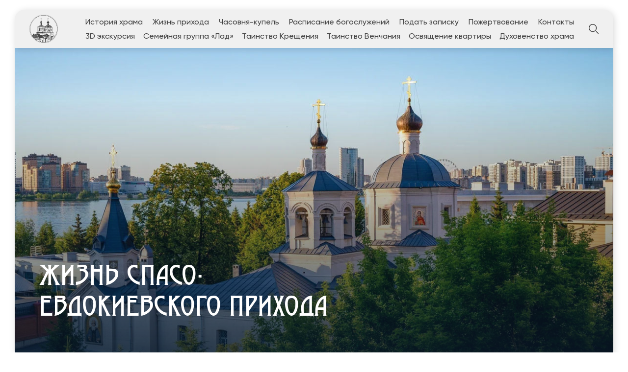

--- FILE ---
content_type: text/html; Charset=utf-8
request_url: https://evdokia-hram.ru/news/?page=4
body_size: 22456
content:
<!DOCTYPE html>
<html lang="ru">
<head>
    <meta charset="UTF-8">
    <meta name="viewport" content="width=device-width, initial-scale=1.0">

<title> | Жизнь Спасо-Евдокиевского прихода | Спасо-Евдокиевский храм города Казани</title> 


<meta name="description" content="Новости Спасо-Евдокиевского храма города Казани. ">
<meta name="keywords" content="новости, спасо-евдокиевский храм, казань, жизнь прихода. Спасо-Евдокиевский храм, Казань, Татарстан, Казанская епархия, храм">
<meta http-equiv="X-UA-Compatible" content="IE=edge">

<link rel="stylesheet" href="/www/css/bootstrap.min.css">
<link rel="stylesheet" href="/www/css/owl.carousel.min.css">
<link rel="stylesheet" href="/www/css/styles.css">
<link rel="stylesheet" href="/styles/jquery.fancybox.min.css" />
<script src="https://pravtreba.ru/remote/jquery_pte.js"></script
</head>
<body>
<section class="page-wrap">
    <header class="header">
        <div class="container">
            <div class="header__wrap spacer">
                <a href="/" class="logo">
                    <img src="/www/images/logo.svg" alt="Логотип">
                </a>   
				

                <nav class="nav spacer">
                    <span class="nav__close"></span>
	
                    <a href="/about/" class="nav__link">История храма</a>
		
                    <a href="/news/" class="nav__link">Жизнь прихода</a>
		
                    <a href="/kupel/" class="nav__link">Часовня-купель</a>
		
                    <a href="/raspisanie/" class="nav__link">Расписание богослужений</a>
		
                    <a href="/treba/" class="nav__link">Подать записку</a>
		
                    <a href="/help/" class="nav__link">Пожертвование</a>
		
                    <a href="/contacts/" class="nav__link">Контакты</a>
		
                    <a href="/3d_excursion/" class="nav__link">3D экскурсия</a>
		
                    <a href="/voskresnaya_shkola/" class="nav__link">Семейная группа «Лад»</a>
		
                    <a href="/kreshenie/" class="nav__link">Таинство Крещения</a>
		
                    <a href="/venchanie/" class="nav__link">Таинство Венчания</a>
		
                    <a href="/osvyashenie_kvartiry/" class="nav__link">Освящение квартиры</a>
		
                    <a href="/klir/" class="nav__link">Духовенство храма</a>
		
                </nav>
	 
                <div class="search" onclick="document.getElementById('searchForm').classList.toggle('nav-search-active');return false;">
                    <svg class="svg-icon icon-search" ><use xlink:href="/www/images/sprite.svg#icon-search"></use></svg>
                </div>
							<div class="search_inp" id="searchForm" aria-labelledby="navSearch">
								<form action="/search/" method="get" onsubmit="return CheckSearchForm(this)" class="input-group">
									<input name="search" class="form-control" type="search" aria-label="Search">
									<input type="hidden" name="where" value="full">
									<button class="btn m-0" type="submit">Поиск</button>
								</form>
							</div>

                <span class="menu-btn"></span>
            </div><!-- header__wrap -->
            
        </div><!-- container -->

    </header>


		<section class="page">
	
        <div class="container">
            <div class="main__block">
                <div class="main__bottom spacer_top">
					
						<h1>Жизнь Спасо-Евдокиевского прихода</h1>
						<div class="main__data">
					
                        
                    </div><!-- main__data -->

                </div><!-- main__bottom -->
                
                <i class="main__bg"></i>
                
            </div><!-- main__block -->
            
        </div><!-- container -->

    </section><!-- main -->
	
	<!-- BEGIN OF INSERTIONS block_id=/block_style=0/Ins_type= -->
	<!---  custom =   ------>
	<!---  custom_dop =   ------>
	<!---  block_dop_class =   ------>
	<!---  pos_dop_class =   ------>
	
	<div class="">
		
<!---  block_dop_class =   ------>
<!---  pos_dop_class =   ------><!-- START Ins_type=/ Ins_count=0/news_style=1 -->
			  
			<section class="news container">
				<div class="block-top">
					<h2>
						
					</h2>
					<p class="block-desc">
						
					</p>
				</div><!-- block-top -->

				<div class="news__list row ">
		
            <div class="col-lg-4 col-md-6">
                <a href="?id=14632" class="news__item">
                    <img src="/www/news/2025/5/28230281029.jpg" alt="Записки на Литургию в праздник Вознесения Господня" class="news__item-bg photo-full-size">
                    <span class="news__item-bottom">
                        <span class="news__item-title">
                            Записки на Литургию в праздник Вознесения Господня
                        </span>
                        <svg class="svg-icon icon-link"><use xlink:href="/www/images/sprite.svg#icon-link"></use></svg>
                    </span><!-- news__item-bottom -->
                </a><!-- news__item -->
            </div><!-- col-4 -->	
		
            <div class="col-lg-4 col-md-6">
                <a href="?id=14631" class="news__item">
                    <img src="/www/news/2025/5/2864618748.jpeg" alt="Записки для сугубого поминовения перед сдачей экзаменов" class="news__item-bg photo-full-size">
                    <span class="news__item-bottom">
                        <span class="news__item-title">
                            Записки для сугубого поминовения перед сдачей экзаменов
                        </span>
                        <svg class="svg-icon icon-link"><use xlink:href="/www/images/sprite.svg#icon-link"></use></svg>
                    </span><!-- news__item-bottom -->
                </a><!-- news__item -->
            </div><!-- col-4 -->	
		
            <div class="col-lg-4 col-md-6">
                <a href="?id=14630" class="news__item">
                    <img src="/www/news/2025/5/272028231629.jpg" alt="Литургия в Неделю 6-ю по Пасхе, о слепом" class="news__item-bg photo-full-size">
                    <span class="news__item-bottom">
                        <span class="news__item-title">
                            Литургия в Неделю 6-ю по Пасхе, о слепом
                        </span>
                        <svg class="svg-icon icon-link"><use xlink:href="/www/images/sprite.svg#icon-link"></use></svg>
                    </span><!-- news__item-bottom -->
                </a><!-- news__item -->
            </div><!-- col-4 -->	
		
            <div class="col-lg-4 col-md-6">
                <a href="?id=14629" class="news__item">
                    <img src="/www/news/2025/5/18191718440.jpg" alt="Литургия в Неделю 5-ю по Пасхе, о самаряныне" class="news__item-bg photo-full-size">
                    <span class="news__item-bottom">
                        <span class="news__item-title">
                            Литургия в Неделю 5-ю по Пасхе, о самаряныне
                        </span>
                        <svg class="svg-icon icon-link"><use xlink:href="/www/images/sprite.svg#icon-link"></use></svg>
                    </span><!-- news__item-bottom -->
                </a><!-- news__item -->
            </div><!-- col-4 -->	
		
            <div class="col-lg-4 col-md-6">
                <a href="?id=14628" class="news__item">
                    <img src="/www/news/2025/5/17235591047.jpg" alt="Неделя 5-я – о самаряныне. Колодец, где встречается вера" class="news__item-bg photo-full-size">
                    <span class="news__item-bottom">
                        <span class="news__item-title">
                            Неделя 5-я – о самаряныне. Колодец, где встречается вера
                        </span>
                        <svg class="svg-icon icon-link"><use xlink:href="/www/images/sprite.svg#icon-link"></use></svg>
                    </span><!-- news__item-bottom -->
                </a><!-- news__item -->
            </div><!-- col-4 -->	
		
            <div class="col-lg-4 col-md-6">
                <a href="?id=14625" class="news__item">
                    <img src="/www/news/2025/5/17232418302.jpg" alt="Наш храм посетил отец Константин Корепанов" class="news__item-bg photo-full-size">
                    <span class="news__item-bottom">
                        <span class="news__item-title">
                            Наш храм посетил отец Константин Корепанов
                        </span>
                        <svg class="svg-icon icon-link"><use xlink:href="/www/images/sprite.svg#icon-link"></use></svg>
                    </span><!-- news__item-bottom -->
                </a><!-- news__item -->
            </div><!-- col-4 -->	
		
            <div class="col-lg-4 col-md-6">
                <a href="?id=14627" class="news__item">
                    <img src="/www/news/2025/5/17233659109.jpg" alt="Как поститься перед причастием?" class="news__item-bg photo-full-size">
                    <span class="news__item-bottom">
                        <span class="news__item-title">
                            Как поститься перед причастием?
                        </span>
                        <svg class="svg-icon icon-link"><use xlink:href="/www/images/sprite.svg#icon-link"></use></svg>
                    </span><!-- news__item-bottom -->
                </a><!-- news__item -->
            </div><!-- col-4 -->	
		
            <div class="col-lg-4 col-md-6">
                <a href="?id=14626" class="news__item">
                    <img src="/www/news/2025/5/172327231084.jpg" alt="Как подготовить ребенка к первой Исповеди?" class="news__item-bg photo-full-size">
                    <span class="news__item-bottom">
                        <span class="news__item-title">
                            Как подготовить ребенка к первой Исповеди?
                        </span>
                        <svg class="svg-icon icon-link"><use xlink:href="/www/images/sprite.svg#icon-link"></use></svg>
                    </span><!-- news__item-bottom -->
                </a><!-- news__item -->
            </div><!-- col-4 -->	
		
            <div class="col-lg-4 col-md-6">
                <a href="?id=14623" class="news__item">
                    <img src="/www/news/2025/5/112114181135.jpg" alt="Приходской пасхальный праздник: радость, традиции и дружба" class="news__item-bg photo-full-size">
                    <span class="news__item-bottom">
                        <span class="news__item-title">
                            Приходской пасхальный праздник: радость, традиции и дружба
                        </span>
                        <svg class="svg-icon icon-link"><use xlink:href="/www/images/sprite.svg#icon-link"></use></svg>
                    </span><!-- news__item-bottom -->
                </a><!-- news__item -->
            </div><!-- col-4 -->	
		
            <div class="col-lg-4 col-md-6">
                <a href="?id=14622" class="news__item">
                    <img src="/www/news/2025/5/8222926117.jpg" alt="Встреча с педагогами из Санкт-Петербурга" class="news__item-bg photo-full-size">
                    <span class="news__item-bottom">
                        <span class="news__item-title">
                            Встреча с педагогами из Санкт-Петербурга
                        </span>
                        <svg class="svg-icon icon-link"><use xlink:href="/www/images/sprite.svg#icon-link"></use></svg>
                    </span><!-- news__item-bottom -->
                </a><!-- news__item -->
            </div><!-- col-4 -->	
		
            <div class="col-lg-4 col-md-6">
                <a href="?id=14621" class="news__item">
                    <img src="/www/news/2025/4/2812431879.jpeg" alt="Записки на Радоницу" class="news__item-bg photo-full-size">
                    <span class="news__item-bottom">
                        <span class="news__item-title">
                            Записки на Радоницу
                        </span>
                        <svg class="svg-icon icon-link"><use xlink:href="/www/images/sprite.svg#icon-link"></use></svg>
                    </span><!-- news__item-bottom -->
                </a><!-- news__item -->
            </div><!-- col-4 -->	
		
            <div class="col-lg-4 col-md-6">
                <a href="?id=14620" class="news__item">
                    <img src="/www/news/2025/4/2720267570.jpg" alt="Литургия в праздник Антипасхи" class="news__item-bg photo-full-size">
                    <span class="news__item-bottom">
                        <span class="news__item-title">
                            Литургия в праздник Антипасхи
                        </span>
                        <svg class="svg-icon icon-link"><use xlink:href="/www/images/sprite.svg#icon-link"></use></svg>
                    </span><!-- news__item-bottom -->
                </a><!-- news__item -->
            </div><!-- col-4 -->	
		
	
	
                <div class="pages">
	 
					
                    <a href="?page=1" class="pages__link">1</a>
				  
					
                    <a href="?page=2" class="pages__link">2</a>
				  
					
                    <a href="?page=3" class="pages__link">3</a>
				 
                    <a href="?page=4" class="pages__link active">4</a>
				 
					
                    <a href="?page=5" class="pages__link">5</a>
				  
					
                    <a href="?page=6" class="pages__link">6</a>
				  
					
                    <a href="?page=7" class="pages__link">7</a>
				  
					
                    <a href="?page=8" class="pages__link">8</a>
				  
					
                    <a href="?page=9" class="pages__link">9</a>
				  
					
                    <a href="?page=10" class="pages__link">10</a>
				 
            <a href="?page=11" class="pages__link">»</a>
			
                </div><!-- pages -->
	            
			</div><!-- news__list -->
			
		</section><!-- news -->	
		
		
	<!-- END OF INSERTIONS block_id=/block_style=0 -->
	
	</div>

						
                </div><!-- article__text -->
				
            </article>
			
			</div><!-- container -->
			
		</section><!-- page -->	
		
	

    <footer class="footer">
        <div class="container spacer_top">
            <div class="footer__left">
                <a href="/" class="footer__logo">
                    <img src="/www/images/footer-logo.svg" alt="Логотип">
                </a>

                <div class="footer__social">
                    <a href="https://chat.whatsapp.com/JQuOZO3j5LSCaDox83QSZV" class="footer__social-link">
                        <svg class="svg-icon icon-footer-wa"><use xlink:href="/www/images/sprite.svg#icon-footer-wa"></use></svg>
                    </a>
                    
                    <a href="https://t.me/evdokia_hram" class="footer__social-link">
                        <svg class="svg-icon icon-footer-tl"><use xlink:href="/www/images/sprite.svg#icon-footer-tl"></use></svg>
                    </a>
                    
                    <a href="https://vk.com/evdokia_hram" class="footer__social-link">
                        <svg class="svg-icon icon-footer-vk"><use xlink:href="/www/images/sprite.svg#icon-footer-vk"></use></svg>
                    </a>
                    
                </div><!-- footer__social -->
                
            </div><!-- footer__left -->

            <div class="footer__col">
                <p class="footer__title">
                    Навигация
                </p>
					
                <ul class="site-map">
	
                    <li><a href="/about/">История храма</a></li>		
		
                    <li><a href="/news/">Жизнь прихода</a></li>		
		
                    <li><a href="/kupel/">Часовня-купель</a></li>		
		
                    <li><a href="/raspisanie/">Расписание богослужений</a></li>		
		
                    <li><a href="/treba/">Подать записку</a></li>		
		
                    <li><a href="/help/">Пожертвование</a></li>		
		
                    <li><a href="/contacts/">Контакты</a></li>		
		
                    <li><a href="/3d_excursion/">3D экскурсия</a></li>		
		
                    <li><a href="/voskresnaya_shkola/">Семейная группа «Лад»</a></li>		
		
                    <li><a href="/kreshenie/">Таинство Крещения</a></li>		
		
                    <li><a href="/venchanie/">Таинство Венчания</a></li>		
		
                    <li><a href="/osvyashenie_kvartiry/">Освящение квартиры</a></li>		
		
                    <li><a href="/klir/">Духовенство храма</a></li>		
		
                </ul>
	
            </div><!-- footer__col -->

            <div class="footer__col">
                <p class="footer__title">
                    Контакты
                </p>

                <ul class="footer__contacts">
                    <li class="footer__contact">
                        <span class="footer__contact-icon">
                            <svg class="svg-icon icon-contact-mark pos-center"><use xlink:href="/www/images/sprite.svg#icon-contact-mark"></use></svg>
                        </span>
                        <span class="footer__contact-text">г. Казань, ул. Федосеевская, 46</span>
                    </li>
                    
                    <li class="footer__contact">
                        <span class="footer__contact-icon">
                            <svg class="svg-icon icon-contact-time pos-center"><use xlink:href="/www/images/sprite.svg#icon-contact-time"></use></svg>
                        </span>
                        <span class="footer__contact-text">8:30 - 18:00</span>
                    </li>
                    
                    <li class="footer__contact">
                        <span class="footer__contact-icon">
                            <svg class="svg-icon icon-contact-phone pos-center"><use xlink:href="/www/images/sprite.svg#icon-contact-phone"></use></svg>
                        </span>
                        <a href="tel:+78432921385" class="footer__contact-text">+7 (843) 292-13-85</a>
                    </li>
                    
                    <li class="footer__contact">
                        <span class="footer__contact-icon">
                            <svg class="svg-icon icon-contact-mail pos-center"><use xlink:href="/www/images/sprite.svg#icon-contact-mail"></use></svg>
                        </span>
                        <a href="mailto:evdokia_hram@tatmitropolia.ru" class="footer__contact-text">evdokia_hram@tatmitropolia.ru</a>
                    </li>
                    
                </ul>
                
            </div><!-- footer__col -->

            <div class="footer__col">
                <p class="footer__title">
                    Копирайт
                </p>

                <p class="copyright">
                    © 2023-2026 Создание и поддержка — проект «Епархия»
                </p>
                <!-- Yandex.Metrika counter -->
<script type="text/javascript" >
   (function(m,e,t,r,i,k,a){m[i]=m[i]||function(){(m[i].a=m[i].a||[]).push(arguments)};
   m[i].l=1*new Date();
   for (var j = 0; j < document.scripts.length; j++) {if (document.scripts[j].src === r) { return; }}
   k=e.createElement(t),a=e.getElementsByTagName(t)[0],k.async=1,k.src=r,a.parentNode.insertBefore(k,a)})
   (window, document, "script", "https://mc.yandex.ru/metrika/tag.js", "ym");

   ym(89258472, "init", {
        clickmap:true,
        trackLinks:true,
        accurateTrackBounce:true,
        webvisor:true
   });
</script>
<noscript><div><img src="https://mc.yandex.ru/watch/89258472" style="position:absolute; left:-9999px;" alt="" /></div></noscript>
<!-- /Yandex.Metrika counter -->

            </div><!-- footer__col -->
            
        </div><!-- container -->

    </footer>

    
</section><!-- page-wrap -->
<div class="btn-up btn-up_hide"></div>

<script src="https://ajax.googleapis.com/ajax/libs/jquery/3.4.1/jquery.min.js"></script>
<script src="/www/js/owl.carousel.min.js"></script>
<script src="/www/js/script.js"></script>

<script src="/www/jscripts/jquery.fancybox.min.js"></script>
<script src="/www/js/jquery-tjgallery.js"></script>
<script src="/www/js/imagesloaded.pkgd.min.js"></script>
	<script>
	$('.pictures').imagesLoaded().done( function( instance ) {  
	   $('.pictures').tjGallery({
			selector: '.item',
			row_min_height: 120,
			margin: 4
		});
	});
	</script>
</body></html><!--Страница сформирована за 0,1 секунды. (11:00:18,23 - 11:00:18,33)-->

--- FILE ---
content_type: text/css
request_url: https://evdokia-hram.ru/www/css/styles.css
body_size: 39551
content:
@font-face {
    font-family: 'Gilroy';
    src: url('/www/fonts/Gilroy-SemiBold.eot');
    src: local('Gilroy SemiBold'), local('Gilroy-SemiBold'),
        url('/www/fonts/Gilroy-SemiBold.eot?#iefix') format('embedded-opentype'),
        url('/www/fonts/Gilroy-SemiBold.woff') format('woff'),
        url('/www/fonts/Gilroy-SemiBold.ttf') format('truetype');
    font-weight: 600;
    font-style: normal;
}

@font-face {
    font-family: 'Gilroy';
    src: url('/www/fonts/Gilroy-Medium.eot');
    src: local('Gilroy Medium'), local('Gilroy-Medium'),
        url('/www/fonts/Gilroy-Medium.eot?#iefix') format('embedded-opentype'),
        url('/www/fonts/Gilroy-Medium.woff') format('woff'),
        url('/www/fonts/Gilroy-Medium.ttf') format('truetype');
    font-weight: 500;
    font-style: normal;
}

@font-face {
    font-family: 'Gilroy';
    src: url('/www/fonts/Gilroy-Regular.eot');
    src: local('Gilroy Regular'), local('Gilroy-Regular'),
        url('/www/fonts/Gilroy-Regular.eot?#iefix') format('embedded-opentype'),
        url('/www/fonts/Gilroy-Regular.woff') format('woff'),
        url('/www/fonts/Gilroy-Regular.ttf') format('truetype');
    font-weight: normal;
    font-style: normal;
}

@font-face {
    font-family: 'Gilroy';
    src: url('/www/fonts/Gilroy-Light.eot');
    src: local('Gilroy Light'), local('Gilroy-Light'),
        url('/www/fonts/Gilroy-Light.eot?#iefix') format('embedded-opentype'),
        url('/www/fonts/Gilroy-Light.woff') format('woff'),
        url('/www/fonts/Gilroy-Light.ttf') format('truetype');
    font-weight: 300;
    font-style: normal;
}

@font-face {
    font-family: 'MODERNC';
    src: url('/www/fonts/MODERNC.ttf');
    src: local('MODERNC'), local('MODERNC'),
        url('/www/fonts/MODERNC.ttf') format('truetype');
    font-weight: 400;
    font-style: normal;
}

/* common */
body {
	background: #FFFFFF;
    color: #434343;
}
.form__field {
    -webkit-appearance: none !important;
}
body, button, textarea, input {
    font-family: "Gilroy", sans-serif;
    font-weight: 400;
}
button, textarea, input {
    box-sizing: border-box;
    border: none;
    outline: none;
}
textarea, input {
    font-weight: 400;
}
button {
    font-weight: 700;
    cursor: pointer;
}
a {
    color: inherit;
    text-decoration: none;
}
a:hover {
    color: #B51212;
}
img {
    max-width: 100%;
}
.container {
    max-width: 1244px;
}
.page-wrap {
    overflow: hidden;
}
.spacer_bottom,
.spacer_top,
.spacer {
    -ms-flex-pack: justify;
    justify-content: space-between;
    display: -ms-flexbox;
    display: flex;
    flex-wrap: wrap;
    -webkit-flex-wrap: wrap;
    -ms-flex-wrap: wrap;
}
.spacer > * {
    -ms-flex-item-align: center;
    align-self: center;
}
.spacer_bottom > * {
    -ms-flex-item-align: end;
    align-self: flex-end;
}
.spacer_top > * {
    -ms-flex-item-align: start;
    align-self: flex-start;
}
.pos-center {
    position: absolute;
    top: 0; bottom: 0; left: 0; right: 0;
    margin: auto;
}
.photo-max-size {
    position: absolute;
    max-width: 100%;
    max-height: 100%;
    top: 0; bottom: 0; left: 0; right: 0;
    margin: auto;
}
.photo-full-size {
    position: absolute;
    width: 100%;
    height: 100%;
    left: 0; top: 0;
    object-fit: cover;
    object-position: center;
}
.d-ib {
    display: inline-block;
}
.hidden {
    display: none !important;
}
.menu-btn {
    display: none;
}
h2 {
    font-weight: 500;
    font-size: 60px;
    line-height: 71px;
    text-transform: uppercase;
}
/* end common */

/* icons */
.icon-footer-tl {
    width: 21px;
    height: 22px;
}
.icon-footer-vk {
    width: 21px;
    height: 22px;
}
.icon-footer-wa {
    width: 21px;
    height: 24px;
}
.icon-link {
    width: 20px;
    height: 19px;
    stroke: #FFFFFF;
}
.icon-main-vk,
.icon-main-tl {
    width: 26px;
    height: 26px;
}
.icon-main-wa {
    width: 26px;
    height: 30px;
}
.icon-play {
    width: 29px;
    height: 29px;
}
.icon-search {
    width: 20px;
    height: 20px;
    fill: #434343;
}
.icon-slider-prev,
.icon-slider-next {
    width: 43px;
    height: 43px;
    stroke: #434343;
}
.icon-social-ml {
    width: 20px;
    height: 13px;
}
.icon-social-ok {
    width: 14px;
    height: 20px;
}
.icon-social-sk {
    width: 20px;
    height: 20px;
}
.icon-social-tl {
    width: 20px;
    height: 16px;
}
.icon-social-vb {
    width: 19px;
    height: 20px;
}
.icon-social-vk {
    width: 20px;
    height: 13px;
}
.icon-social-wa {
    width: 20px;
    height: 20px;
}
.icon-view {
    width: 24px;
    height: 24px;
}
.icon-contact-mark {
    width: 16px;
    height: 16px;
}
.icon-contact-time,
.icon-contact-phone {
    width: 12px;
    height: 12px;
}
.icon-contact-mail {
    top: 2px;
    width: 13px;
    height: 13px;
}
.icon-slider-next-small {
    width: 31px;
    height: 31px;
}
.icon-slider-prev-small {
    width: 32px;
    height: 31px;
}
.icon-slider-next-small,
.icon-slider-prev-small {
    stroke: #434343;
}
.icon-search-btn {
    width: 26px;
    height: 26px;
    fill: #434343;
}
.icon-nav-arrow {
    width: 10px;
    height: 6px;
}
/* end icons */

/* header */
.header {
    padding-top: 20px;
    position: relative;
    z-index: 10;
}
.header__wrap {
    padding: 10px 30px;
    background: #F0F0F0;
    border-radius: 20px 20px 0 0;
    box-shadow: 2px 2px 14px rgba(0, 0, 0, 0.15);
}
.search {
    display: flex;
    position: relative;
}
.search:after {
    content: '';
    position: absolute;
    left: -5px;
    right: -5px;
    top: -5px;
    bottom: -5px;
}
.search:hover .icon-search {
    fill: #B51212;
}
.nav {
    display: flex;
    width: 86.72%;
    position: relative;
    right: -13px;
}
.nav__list {
    width: 100%;
    padding-left: 0;
    list-style: none;
    margin: 0;
}
.nav__item {
    margin: 0;
    display: flex;
    align-items: center;
}
.nav__link {
    font-weight: 500;
    font-size: 16px;
    line-height: 19px;
    padding: 5px;
}
.nav__link:hover {
    text-decoration: underline;
    color: #434343;
}
.nav__item .svg-icon {
    position: relative;
    top: 1px;
}
.nav__item:hover .nav__drop {
    display: block;
}
.nav__drop {
    display: none;
    position: absolute;
    left: -19px;
    top: 100%;
    background: #F0F0F0;
    padding: 16px 20px;
    list-style: none;
    border-radius: 0 0 10px 10px;
    margin-top: 24px;
    box-shadow: inset 0 6px 5px rgba(0, 0, 0, 0.05);
}
.nav__drop:after {
    content: '';
    position: absolute;
    top: -24px;
    height: 24px;
    left: 0;
    width: 100%;
}
.nav__drop li {
    margin-bottom: 4px;
}
.nav__drop li:last-child {
    margin-bottom: 0;
}
.nav__drop a {
    font-size: 14px;
    line-height: 16px;
}
.nav__drop a:hover {
    text-decoration: underline;
}
/* end header */

/* page */
.page {
    padding-bottom: 120px;
}
.page__main-text,
.page {
    position: relative;
    z-index: 5;
}
.page__main {
    position: relative;
    padding: 50px;
    min-height: 470px;
    display: flex;
    align-items: flex-end;
    border-radius: 0 0 20px 20px;
    overflow: hidden;
    color: #FFFFFF;
    box-shadow: 2px 2px 14px rgba(0, 0, 0, 0.15);
    margin-bottom: 15px;
}
.page__main-bg {
    position: absolute;
    left: 0;
    top: 0;
    width: 100%;
    height: 100%;
    background-size: cover;
    background-position: center;
}
.page__main-bg:after {
    content: '';
    position: absolute;
    left: 0;
    bottom: 0;
    width: 100%;
    height: 372px;
    background: linear-gradient(180deg, rgba(10, 26, 42, 0.8) 0%, rgba(10, 26, 42, 0) 100%);
    border-radius: 20px;
    transform: rotate(180deg);
}
.page__main-view,
.page__main-data {
    display: flex;
    align-items: center;
}
.page__main-date,
.page__main-view span {
    font-weight: 500;
    font-size: 20px;
    line-height: 24px;
}
.page__main-date {
    margin-right: 15px;
}
.page__main-view .svg-icon {
    margin-right: 8px;
}
h1 {
    margin-top: 10px;
    font-family: 'MODERNC', sans-serif;
    font-weight: 400;
    font-size: 54px;
    line-height: 63px;
    text-transform: uppercase;
}
.page__main-text {
    max-width: 647px;
}
.page__main-text p {
    margin-top: 2px;
    font-weight: 500;
    font-size: 22px;
    line-height: 26px;
    color: #E7E7E7;
}
/* end page */

/* article */
.article {
    max-width: 820px;
    margin: 0 auto;
}
.article .pager {
    padding-top: 0;
}
.article__top {
    margin-bottom: 50px;
}
.article__text figcaption,
.article__text p {
    font-size: 20px;
    line-height: 23px;
    margin: 0 0 20px;
}
.article__text h3 {
    margin-bottom: 30px;
    font-weight: 500;
    font-size: 40px;
    line-height: 47px;
    text-transform: uppercase;
}
.article__text p:last-child {
    margin-bottom: 0;
}
.article__text img {
    display: block;
    width: 100%;
    margin: 70px 0;
    border-radius: 20px;
}
.article__text figure {
    margin: 70px 0;
}
.article__text figure img {
    margin: 0;
}
.article__link-all {
    display: flex;
    align-items: center;
}
.article__link-all span {
    font-size: 24px;
    line-height: 28px;
    margin-right: 15px;
}
.article__link-all .svg-icon {
    position: relative;
    top: 1px;
    stroke: #434343;
}
.article__text figcaption {
    margin: 20px 0 0;
}
.article__link-all:hover span {
    color: #434343;
    text-decoration: underline;
}
.article__bottom {
    margin-top: 70px;
}
.social {
    display: flex;
}
.social__link {
    width: 28px;
    height: 28px;
    background: #0277FF;
    border-radius: 3px;
    position: relative;
    margin-right: 10px;
}
.social__link:last-child {
    margin-right: 0;
}
.social__link_ok {
    background: #FF7701;
}
.social__link_ml {
    background: #178DE1;
}
.social__link_vb {
    background: #7B519E;
}
.social__link_wa {
    background: #66BC54;
}
.social__link_sk {
    background: #02AFF0;
}
.social__link_tl {
    background: #64A9DC;
}
.social__link:hover {
    opacity: 0.7;
}
/* end article */

/* footer */
.footer {
    background: url('/www/images/bg/footer-bg.jpg') no-repeat center;
    background-size: cover;
    padding-top: 80px;
    padding-bottom: 60px;
    color: #FFFFFF;
}
.footer__logo {
    display: flex;
    max-width: 246px;
    margin-bottom: 35px;
}
.footer__social {
    display: flex;
    align-items: center;
}
.footer__social-link {
    margin-right: 17px;
    position: relative;
}
.footer__social-link:after {
    content: '';
    position: absolute;
    left: -5px;
    bottom: -5px;
    right: -5px;
    top: -5px;
}
.footer__social-link .svg-icon {
    fill: #B2B2B2;
}
.footer__social-link:hover .svg-icon {
    fill: #FFFFFF;
}
.footer__social-link:last-child {
    margin-right: 0;
}
.site-map {
    margin: 0;
    padding-left: 0;
    list-style: none;
}
.footer__contact,
.site-map li {
    margin-bottom: 15px;
}
.site-map li {
    font-weight: 500;
    font-size: 16px;
    line-height: 19px;
    color: #CACACA;
}
.footer__contact:last-child,
.site-map li:last-child {
    margin-bottom: 0;
}
.footer__title {
    font-weight: 600;
    font-size: 18px;
    line-height: 21px;
    text-transform: uppercase;
    margin-bottom: 19px;
}
.site-map a {
    font-weight: 500;
    font-size: 16px;
    line-height: 19px;
    color: #CACACA;
}
.footer__contacts {
    padding-left: 0;
    list-style: none;
    margin-bottom: 0;
}
.footer__contact-icon {
    width: 16px;
    height: 16px;
    position: relative;
}
.footer__contact {
    display: flex;
    align-items: center;
}
.footer__contact-text {
    margin-left: 8px;
    font-weight: 500;
    font-size: 16px;
    line-height: 19px;
    color: #CACACA;
}
a.footer__contact-text:hover,
.site-map a:hover {
    color: #FFFFFF;
    text-decoration: underline;
}
.copyright {
    max-width: 235px;
    font-weight: 500;
    font-size: 16px;
    line-height: 19px;
    color: #CACACA;
}
.footer__col {
    position: relative;
}
.footer__col:nth-child(2) {
    right: -27px;
}
.footer__col:nth-child(3) {
    right: -12px;
}
/* end footer */

/* map-block */
.map__wrap {
    margin-top: 20px;
}
.map__wrap .container {
    position: relative;
}
.contacts {
    position: absolute;
    z-index: 5;
    top: 133px;
    left: 12px;
    max-width: 616px;
    background: rgba(151, 151, 151, 0.7);
    backdrop-filter: blur(15px);
    border-radius: 20px;
    padding: 40px;
    width: 100%;
}
#map {
    height: 553px;
    background: #BFBBB3;
}
.contacts__list {
    padding-left: 0;
    list-style: none;
    margin: 0;
    font-weight: 500;
    font-size: 22px;
    line-height: 26px;
    color: #FFFFFF;
}
.contacts__list li {
    margin-bottom: 17px;
}
.contacts__list li:last-child {
    margin-bottom: 0;
}
.contacts__list strong {
    color: #B51212;
}
.contacts__title {
    margin-bottom: 20px;
    font-weight: 600;
    font-size: 32px;
    line-height: 38px;
    color: #FFFFFF;
    max-width: 429px;
}
.contacts__list a:hover {
    color: #FFFFFF;
    text-decoration: underline;
}
/* end map-block */

/* main */
.main {
    padding-bottom: 120px;
}
.main__block {
    min-height: 636px;
    padding: 60px 60px 68px 50px;
    display: flex;
    align-items: flex-end;
    background: url('/www/images/bg/main-bg.jpg') no-repeat center;
    background-size: cover;
    position: relative;
    border-radius: 0 0 20px 20px;
    overflow: hidden;
    box-shadow: 2px 2px 14px rgba(0, 0, 0, 0.15);
    color: #FFFFFF;
}
.main__block:after {
    content: '';
    position: absolute;
    left: 0;
    bottom: 0;
    width: 100%;
    height: 530px;
    background: linear-gradient(180deg, rgba(10, 26, 42, 0.8) 0%, rgba(10, 26, 42, 0) 100%);
    border-radius: 20px;
    transform: rotate(180deg);
}
.main__bottom {
    width: 100%;
    position: relative;
    z-index: 5;
    flex-wrap: nowrap;
}
.main__bottom h1 {
    max-width: 647px;
}
.main__data {
    white-space: nowrap;
    margin-left: 20px;
    padding-top: 16px;
}
.main__contacts {
    padding-left: 0;
    list-style: none;
    margin-bottom: 20px;
}
.main__contacts li {
    font-weight: 500;
    font-size: 22px;
    line-height: 26px;
    color: #E7E7E7;
    margin-bottom: 10px;
}
.main__contacts li:last-child {
    margin-bottom: 0;
}
.main__social {
    display: flex;
    align-items: center;
}
.main__social-link {
    display: flex;
    position: relative;
    margin-right: 17px;
}
.main__social-link:last-child {
    margin-right: 0;
}
.main__social-link:after {
    content: '';
    position: absolute;
    top: -5px;
    bottom: -5px;
    left: -5px;
    right: -5px;
}
.main__social-link .svg-icon {
    fill: #E7E7E7;
}
.main__social-link:hover .svg-icon {
    fill: #B51212;
}
/* end main */

/* news */
.news {
    padding-bottom: 120px;
}
.block-top {
    display: flex;
    align-items: center;
    margin-bottom: 20px;
}
.block-top h2 {
    margin-bottom: 0;
}
.block-desc {
    position: relative;
    top: 2px;
    margin-left: 30px;
    font-size: 20px;
    line-height: 23px;
    margin-bottom: 0;
}
.news__list {
    margin-left: -8px;
    margin-right: -8px;
}
.news__list > * {
    padding-left: 8px;
    padding-right: 8px;
    margin-bottom: 30px;
}
.news__item {
    padding-top: 90.15%;
    display: block;
    position: relative;
    overflow: hidden;
    border-radius: 21px;
}/*
.news__item-bottom {
    position: absolute;
    left: 0;
    bottom: 0;
    width: 100%;
    z-index: 5;
    padding: 20px 20px 36px;
    background: rgba(0, 0, 0, 0.4);
    backdrop-filter: blur(11px);
    border-radius: 0 0 20px 20px;
}
.news__item-title {
    display: block;
    font-weight: 500;
    font-size: 18px;
    line-height: 21px;
    color: #FFFFFF;
}
*/
.news__item-title {
    display: block;
    font-weight: 500;
    font-size: 18px;
    line-height: 21px;
    color: #fff;
    height: 66%;
    overflow: hidden;
}

.news__item-bottom {
    position: absolute;
    height: 20%;
    left: 0;
    bottom: 0;
    width: 100%;
    z-index: 5;
    padding: 3% 50px 0 4%;
    background: rgba(0, 0, 0, .4);
    backdrop-filter: blur(11px);
    border-radius: 0 0 20px 20px;
}
.news__item-bottom .svg-icon {
    position: absolute;
    right: 20px;
    bottom: 20px;
}
.news__item-title span {
    display: inline-block;
}
.news__bottom {
    padding-top: 10px;
    display: flex;
    justify-content: center;
}
.news__link {
    display: flex;
    align-items: center;
}
.news__link span {
    position: relative;
    top: -1px;
    margin-right: 15px;
    font-size: 24px;
    line-height: 28px;
}
.news__link:hover span {
    color: #434343;
    text-decoration: underline;
}
.news__link .svg-icon {
    stroke: #434343;
}
/* end news */

/* audio */
.audio {
    background: #434343;
    padding: 90px 0;
}
.audio h2,
.audio .block-desc {
    color: #FFFFFF;
}
.audio__bottom {
    display: flex;
    justify-content: center;
}
.audio__link {
    display: flex;
    align-items: center;
    font-size: 24px;
    line-height: 28px;
    color: #FFFFFF;
}
.audio__link span {
    margin-right: 15px;
    position: relative;
    top: -1px;
}
.audio__list {
    margin-left: -15px;
    margin-right: -15px;
}
.audio__list > * {
    margin-bottom: 28px;
    padding-left: 15px;
    padding-right: 15px;
}
.audio__bottom {
    padding-top: 12px;
}
.audio__link:hover span {
    color: #FFFFFF;
    text-decoration: underline;
}
.audio__item {
    height: 239px;
    border-radius: 20px;
    overflow: hidden;
    position: relative;
    display: block;
}
.audio__list .col-4 .audio__item {
    height: 252px;
}
.audio__item .icon-play {
    position: absolute;
    display: none;
    z-index: 5;
    top: 20px;
    left: 20px;
}
.audio__item:hover .svg-icon {
    display: block;
}
.audio__item-title {
    display: none;
    position: absolute;
    left: 0;
    bottom: 0;
    width: 100%;
    padding: 20px 25px;
    background: rgba(0, 0, 0, 0.4);
    backdrop-filter: blur(11px);
    border-radius: 0 0 20px 20px;
    font-size: 20px;
    line-height: 23px;
    color: #FFFFFF;
}
.audio__item:hover .audio__item-title {
    display: block;
}
/* end audio */

/* slider */
.slider {
    padding-top: 120px;
    padding-bottom: 120px;
}
.slider .block-top {
    margin-bottom: 85px;
}
.slider__center {
    max-width: 380px;
    margin: 0 auto;
}
.slide,
.slide__bottom,
.slide__title,
.slide__desc,
.slide__photo {
    display: block;
}
.slide__photo {
    padding-top: 131.84%;
    position: relative;
    overflow: hidden;
    border-radius: 220px 220px 0 0;
}
.slide__photo img {
    border-radius: 220px 220px 0 0;
}
.slide__bottom {
    padding: 30px 25px;
    border-radius: 0 0 20px 20px;
    background: #434343;
    position: relative;
}
.slide__bottom .svg-icon {
    position: absolute;
    right: 20px;
    bottom: 20px;
}
.slide__title {
    font-weight: 500;
    font-size: 22px;
    line-height: 26px;
    color: #FFFFFF;
    margin-bottom: 8px;
}
.slide__desc {
    font-weight: 300;
    font-size: 20px;
    line-height: 23px;
    color: #FFFFFF;
}
.slider__wrap {
    position: relative;
}
.control {
    position: relative;
    top: -5px;
    display: flex;
    justify-content: center;
}
.control__prev,
.control__next {
    position: relative;
    display: flex;
    cursor: pointer;
}
.control__prev {
    margin-right: 72px;
}
.control__prev:after,
.control__next:after {
    content: '';
    position: absolute;
    top: -5px;
    bottom: -5px;
    left: -5px;
    right: -5px;
}
.control__prev:hover .svg-icon,
.control__next:hover .svg-icon {
    stroke: #B51212;
}
.slider__wrap {
    overflow: hidden;
    padding-top: 120px;
    margin-top: -120px;
}
.slider .owl-carousel .owl-stage-outer {
    overflow: visible;
}
.slider .owl-item {
    transition: all, 0.3s;
    position: relative;
    top: 0;
    border-radius: 220px 220px 20px 20px;
}
.slider .owl-item:after {
    content: '';
    opacity: 0;
    top: -10px;
    bottom: -10px;
    left: -10px;
    right: -10px;
    position: absolute;
    border: 1px solid rgba(181, 18, 18, 0.15);
    border-radius: 220px 220px 20px 20px;
    pointer-events: none;
}
.slider .owl-item.active:after {
    opacity: 1;
}
.slider .owl-item.active {
    top: -49px;
    filter: drop-shadow(-4px -4px 24px rgba(67, 67, 67, 0.28)) drop-shadow(4px 4px 24px rgba(67, 67, 67, 0.28));
}
.nav__close {
    display: none;
}
/* end slider */

/* pager */
.pager {
    padding-top: 20px;
    display: flex;
    flex-wrap: wrap;
    margin-bottom: 30px;
}
.pager > * {
    margin-top: 10px;
    font-size: 18px;
    line-height: 21px;
}
.pager a,
.pager i {
    color: #9F9F9F;
}
.pager i {
    margin: 10px 6px 0;
}
.pager a:hover {
    text-decoration: underline;
    color: #434343;
}
.header__wrap_br-round {
    border-radius: 20px;
}
/* end pager */

/* data */
.data {
    padding-top: 81px;
    max-width: 958px;
}
.data h2 {
    font-size: 50px;
    line-height: 59px;
}
.data__list {
    padding-top: 31px;
}
.data__item {
    margin-bottom: 25px;
}
.data__item:last-child {
    margin-bottom: 0;
}
.data__item h3 {
    font-weight: 600;
    font-size: 20px;
    line-height: 24px;
    text-transform: uppercase;
    color: #959595;
    margin-bottom: 5px;
}
.data__item p {
    font-weight: 500;
    font-size: 20px;
    line-height: 24px;
    color: #2C2C2C;
    margin-bottom: 0;
}
/* end data */

/* info */
.info {
    padding-bottom: 30px;
}
.search-block h1,
.news h1,
.info h1 {
    font-family: 'Gilroy';
    font-weight: 500;
    font-size: 50px;
    line-height: 59px;
    color: #434343;
    margin: 0;
}
.news h1 span,
.info h1 span {
    display: block;
    padding-top: 5px;
    padding-left: 45px;
}
.info__list {
    max-width: 696px;
    width: 100%;
    margin-bottom: -50px;
}
.info__item {
    max-width: 332px;
    width: 100%;
    margin-bottom: 50px;
}
.info__item:nth-child(2n) {
    margin-right: 0;
    max-width: 300px;
}
.info__item-title {
    margin: 0 0 5px;
    font-weight: 600;
    font-size: 20px;
    line-height: 24px;
    text-transform: uppercase;
    color: #959595;
}
.info__item-desc {
    margin: 0;
    font-weight: 500;
    font-size: 20px;
    line-height: 24px;
    color: #2C2C2C;
}
.info__item-desc a[href^=tel] {
    font-size: 40px;
    line-height: 47px;
}
/* end info */

/* news */
.news__item-desc {
    display: block;
    font-size: 16px;
    line-height: 19px;
    color: #E0E0E0;
    padding-top: 10px;
    margin-right: 38px;
    display: -webkit-box;
    -webkit-line-clamp: 2;
    -webkit-box-orient: vertical;
    overflow: hidden;
    margin-bottom: -16px;
}
.pages {
    padding-top: 20px;
    display: flex;
    align-items: center;
    justify-content: center;
}
.pages__link {
    box-sizing: border-box;
    width: 39px;
    height: 39px;
    text-align: center;
    line-height: 38px;
    border: 1px solid transparent;
    font-weight: 500;
    font-size: 24px;
    color: #000000;
    border-radius: 50%;
    margin-right: 8px;
}
.pages__link:last-child {
    margin-right: 0;
}
.pages__link:hover,
.pages__link.active {
    color: #000000;
    border-color: #B51212;
}
.new-slider__control {
    display: flex;
}
.new-slider__prev {
    margin-right: 21px;
}
.new-slider__prev,
.new-slider__next {
    position: relative;
    cursor: pointer;
}
.new-slider__prev:after,
.new-slider__next:after {
    content: '';
    position: absolute;
    top: -5px;
    bottom: -5px;
    left: -5px;
    right: -5px;
}
.new-slider__prev:hover .svg-icon,
.new-slider__next:hover .svg-icon {
    stroke: #B51212;
}
.new-slider {
    padding-top: 40px;
    padding-bottom: 40px;
    position: relative;
}
.new-slider__bg {
    position: absolute;
    top: 0;
    bottom: 0;
    right: 0;
    left: 421px;
    border-radius: 20px;
/*    background: url('/www/images/news/main-bg.jpg') no-repeat center;*/
	background-repeat: no-repeat;
	background-position:center;
    background-size: cover;
}
.new-slider__wrap {
    max-width: 588px;
    position: relative;
    z-index: 5;
    background: #F6F6F6;
    box-shadow: 2px 2px 24px rgba(67, 67, 67, 0.28);
    border-radius: 20px;
}
.new-slider {
    margin: 50px 0;
}
.page .news {
    padding-bottom: 0;
    padding-top: 0;
}
.new-slider__slide {
    position: relative;
    padding: 40px 35px 70px;
    min-height: 390px;
}
.new-slider__control {
    position: absolute;
    z-index: 5;
    right: 35px;
    bottom: 35px;
}
.new-slider__slide-title {
    font-weight: 500;
    font-size: 34px;
    line-height: 45px;
    color: #1D1D1D;
    margin-bottom: 20px;
}
.new-slider__slide-desc {
    margin-bottom: 0;
    font-size: 20px;
    line-height: 23px;
    color: #545454;
}
.new-slider__slide-desc a {
    color: #1D1D1D;
    text-decoration: underline;
}
.new-slider__slide-desc a:hover {
    text-decoration: none;
}
.new-slider__slide-date {
    position: absolute;
    /*left: 35px;*/
    bottom: 35px;
    font-size: 20px;
    line-height: 23px;
    margin-bottom: 0;
    color: #999999;
}
/* end news */

/* search-block */
.search-form {
    width: 77.04%;
}
.search-form {
    position: relative;
}
.search-form__field {
    height: 59px;
    background: #FCFCFC;
    border: 1px solid #aaa;
    border-radius: 30px;
    width: 100%;
    padding-left: 30px;
    font-weight: 400;
    font-size: 18px;
    line-height: 21px;
    color: #1D1D1D;
}
.search-form__field::placeholder {
    color: #1D1D1D;
    opacity: 1;
}
.search-form__btn {
    width: 59px;
    height: 59px;
    position: absolute;
    top: 0;
    right: 14px;
    z-index: 2;
    background: none;
}
.search-form__btn:hover .svg-icon {
    fill: #B51212;
}
.search-block__top {
    margin-bottom: 40px;
}
.result__item {
    display: block;
    padding: 35px 35px 88px;
    background: #F6F6F6;
    box-shadow: 2px 2px 24px rgba(67, 67, 67, 0.15);
    border-radius: 20px;
    position: relative;
    margin-bottom: 40px;
}
.result__item:hover {
    box-shadow: 2px 2px 24px rgba(67, 67, 67, 0.28);
}
.result__item:last-child {
    margin-bottom: 0;
}
.result__item-title {
    display: block;
    font-weight: 500;
    font-size: 32px;
    line-height: 38px;
    color: #1D1D1D;
    margin-bottom: 26px;
}
.result__item-desc {
    font-size: 20px;
    line-height: 23px;
    color: #545454;
    display: block;
}
.result__item-link .icon-link {
    stroke: #1D1D1D;
}
.result__item-date {
    position: absolute;
    left: 35px;
    bottom: 35px;
    font-size: 20px;
    line-height: 23px;
    color: #999999;
}
.result__item-link {
    position: absolute;
    display: flex;
    align-items: center;
    right: 35px;
    bottom: 35px;
}
.result__item-link span {
    font-size: 20px;
    line-height: 23px;
    text-decoration-line: underline;
    color: #1D1D1D;
    margin-right: 10px;
}
.result__item-link:hover span {
    text-decoration: none;
}
.result {
    padding-bottom: 30px;
}
/* end search-block */



















@media all and (max-width: 1200px) {
    .nav__item .svg-icon {
        margin-left: 4px;
    }
    .nav__link {
        font-size: 15px;
        padding-left: 0;
        padding-right: 0;
    }
    .footer__col:nth-child(3),
    .footer__col:nth-child(2) {
        right: 0;
    }
    .main__contacts li {
        font-size: 18px;
    }
    .main__contacts {
        white-space: nowrap;
    }
    .info h1 {
        width: 100%;
    }
    .info__list {
        margin-top: 40px;
        margin-bottom: -30px;
    }
    .info__item {
        margin-right: 20px;
        margin-bottom: 30px;
    }
    .info__item:nth-child(2n) {
        margin-right: 0;
    }
}

@media all and (max-width: 1100px) {
    .nav__link {
        font-size: 14px;
    }
}

@media all and (max-width: 1024px) {
    .nav__link {
        font-size: 16px;
    }
    .nav {
        display: none;
    }
    .search {
        margin-right: 50px;
    }
    .header__wrap {
        position: relative;
    }
    .menu-btn {
        display: block;
        position: absolute;
        top: 0;
        bottom: 0;
        right: 30px;
        margin: auto;
        width: 24px;
        height: 17px;
        border-top: 3px solid #434343;
        border-bottom: 3px solid #434343;
    }
    .menu-btn:after {
        content: '';
        position: absolute;
        top: 0;
        bottom: 0;
        left: 0;
        width: 100%;
        height: 3px;
        margin: auto;
        background: #434343;
    }
    h1 {
        font-size: 44px;
        line-height: 1.2;
    }
    .page__main-text {
        max-width: 580px;
    }
    .footer__left {
        width: 100%;
        margin-bottom: 40px;
    }
    .footer__logo {
        margin-bottom: 20px;
    }
    .footer {
        padding-top: 60px;
        padding-bottom: 60px;
    }
    .main__bottom {
        flex-wrap: wrap;
    }
    .main__data {
        margin-left: 0;
    }
    .main__contacts li {
        line-height: 1.3;
    }
    .main__block {
        min-height: 440px;
        padding: 30px 20px;
    }
    .news__item-title {
        margin-right: 30px;
    }
    .block-top {
        flex-wrap: wrap;
    }
    .block-top h2 {
        width: 100%;
    }
    .block-desc {
        top: 0;
        margin-top: 10px;
        margin-left: 0;
    }
    .block-top {
        margin-bottom: 30px;
    }
    .block-desc br {
        display: none;
    }
    .main {
        padding-bottom: 70px;
    }
    .search-block h1,
    .news h1,
    .info h1,
    .data h2,
    h2 {
        font-size: 50px;
        line-height: 1.2;
    }
    .news {
        padding-bottom: 70px;
    }
    .contacts {
        position: static;
        width: auto;
        max-width: inherit;
        margin-left: -20px;
        margin-right: -20px;
        border-radius: 0;
    }
    #map {
        height: 400px;
    }
    .slider {
        padding-top: 70px;  
        padding-bottom: 70px;
    }
    .audio {
        padding: 70px 0;
    }
    .audio__item .icon-play {
        display: block;
    }
    .audio__item-title {
        display: block;
    }
    .audio__item-title {
        padding: 15px;
        font-size: 18px;
        line-height: 1.2;
    }
    .audio__link {
        font-size: 20px;
    }
    .nav {
        position: fixed;
        left: 0;
        top: 0;
        overflow: auto;
        width: 100%;
        height: 100%;
        z-index: 50;
        padding: 50px 20px;
        color: #FFFFFF;
        background: #434343;
    }
    .nav__link {
        display: block;
        font-size: 16px;
        width: 100%;
        margin-bottom: 10px;
    }
    .nav__link:hover {
        color: #FFFFFF;
    }
    .nav__link:last-child {
        margin-bottom: 0;
    }
    .nav__close {
        width: 28px;
        height: 28px;
        display: block;
        top: 44px;
        right: 40px;
        cursor: pointer;
        position: absolute;
    }
    .nav__close:after,
    .nav__close:before {
        content: '';
        position: absolute;
        top: 0;
        bottom: 0;
        left: 0;
        right: 0;
        margin: auto;
        width: 100%;
        height: 2px;
        background: #FFFFFF;
    }
    .nav__close:after {
        transform: rotate(-45deg);
    }
    .nav__close:before {
        transform: rotate(45deg);
    }
    .pager > * {
        font-size: 17px;
    }
    .search-form {
        width: 100%;
        margin-top: 20px;
    }
    .result__item {
        padding: 30px 20px 70px;
    }
    .result__item-date {
        font-size: 18px;
        left: 20px;
        bottom: 20px;
    }
    .result__item-link {
        right: 20px;
        bottom: 20px;
    }
    .result__item-link span {
        font-size: 18px;
    }
    .result__item-link .icon-link {
        width: 16px;
        height: 16px;
    }
    .result__item-title {
        font-size: 26px;
        line-height: 1.2;
        margin-bottom: 15px;
    }
    .result__item-desc {
        font-size: 18px;
        line-height: 1.3;
    }
    .data {
        padding-top: 60px;
    }
    .data__item p,
    .data__item h3 {
        line-height: 1.2;
        font-size: 18px;
    }
    .new-slider__wrap {
        max-width: inherit;
        width: 100%;
        border-radius: 20px 20px 0 0;
    }
    .new-slider {
        padding: 0;
    }
    .new-slider__bg {
        position: static;
        display: block;
        padding-top: 58%;
        border-radius: 0 0 20px 20px;
    }
    .nav__list {
        display: block;
    }
    .nav__item .svg-icon {
        display: none;
    }
    .nav__item {
        display: block;
        margin-bottom: 8px;
    }
    .nav__drop {
        padding-top: 0;
        padding-bottom: 10px;
        margin-top: 0;
        box-shadow: none;
        display: block;
        position: static;
        background: none;
    }
}

@media all and (max-width: 767px) {
    .page__main {
        padding: 30px 20px;
    }
    .article__link-all span {
        font-size: 20px;
    }
    .footer__col:last-child {
        width: 100%;
        margin-top: 40px;
    }
    .copyright {
        margin-bottom: 0;
        max-width: inherit;
    }
    .news h1 span {
        display: inline;
        padding: 0;
    }
}

@media all and (max-width: 550px) {
    .page__main-date, .page__main-view span {
        font-size: 17px;
        line-height: 1.2;
    }
    h1 {
        font-size: 32px;
    }
    .page__main-text p {
        font-size: 17px;
        line-height: 1.2;
    }
    .article__text p {
        font-size: 17px;
        line-height: 1.3;
    }
    .article__top {
        margin-bottom: 40px;
    }
    .article__text h3 {
        font-size: 32px;
        line-height: 1.2;
        margin-bottom: 20px;
    }
    .article__text figure,
    .article__text img {
        border-radius: 10px;
        margin: 40px auto;
    }
    .social {
        width: 100%;
        margin-bottom: 15px;
    }
    .article__bottom {
        margin-top: 50px;
    }
    .page {
        padding-bottom: 70px;
    }
    .site-map a,
    .footer__contact-text {
        font-size: 15px;
    }
    .main__contacts li {
        font-size: 16px;
    }
    .news__item-title {
        font-size: 17px;
    }
    .search-block h1,
    .news h1,
    .info h1,
    .data h2,
    h2 {
        font-size: 32px;
    }
    .block-desc {
        font-size: 18px;
    }
    .contacts__title {
        font-size: 24px;
        line-height: 1.2;
    }
    .contacts__list {
        font-size: 18px;
        line-height: 1.3;
    }
    .slider__wrap {
        overflow: visible;
    }
    .slider__center {
        max-width: 300px;
    }
    .slide__title {
        font-size: 20px;
        line-height: 1.2;
    }
    .slide__desc {
        font-size: 18px;
        line-height: 1.3;
    }
    .result__item-title {
        font-size: 24px;
    }
    .result__item-link span,
    .result__item-date {
        font-size: 17px;
    }
    .info__item-desc a[href^=tel] {
        font-size: 30px;
        line-height: 1.2;
    }
    .new-slider__slide {
        padding: 30px 20px 80px;
    }
    .new-slider__slide-date {
        /*left: 20px;*/
        bottom: 25px;
    }
    .new-slider__control {
        bottom: 22px;
        right: 20px;
    }
    .new-slider__slide-title {
        font-size: 26px;
        line-height: 1.2;
    }
    .new-slider__slide-desc {
        font-size: 18px;
    }
}

@media all and (max-width: 450px) {
    .site-map a,
    .footer__contact-text {
        font-size: 14px;
    }
}

@media all and (max-width: 400px) {
    .site-map a,
    .footer__contact-text {
        font-size: 16px;
    }
    .footer__col:nth-child(3), .footer__col:nth-child(2) {
        width: 100%;
    }
    .footer__col:nth-child(3) {
        margin-top: 40px;
    }
}




audio{
	width:100%;
	margin-bottom: 1rem;
}
#rites img {
	margin: unset;
}
#rites H2, .sberblock H2{
	display:none;
}

.news .body{
	margin-bottom:2rem;
}

.tjGalleryItem img {
    margin: 0;
    border-radius: 5px;
}

.search_inp{
	position:absolute;
	top: 75px;
    left: Calc(100% - 230px);
    border: 1px solid #000;
    background-color: #fff;
    width: 230px;
    height: fit-content;
	display: none;
}
.search_inp .form-control, .search_inp .btn{
	border: none;
	border-radius:0;
    transition: none;
}
.search_inp .btn{
	border-left:1px solid #aaa;
}
.nav-search-active {
    display: block;
}
.header__wrap {
    position: relative;
}
.btn-up {
    position: fixed;
    background-color: #818086;
    right: 20px;
    bottom: 20px;
    border-radius: 8px;
    cursor: pointer;
    display: flex;
    align-items: center;
    justify-content: center;
    width: 60px;
    height: 60px;
	
}
.btn-up::before {
    content: "";
    width: 40px;
    height: 30px;
    background: transparent no-repeat center center;
    background-size: 100% 100%;
    background-image: url([data-uri]);
}
.btn-up_hide {
    display: none;
}
.new-slider__slide {
    position: relative;
    padding: 40px 35px 70px;
    min-height: 390px;
}
@media all and (max-width: 992px){
	.new-slider__slide {
		min-height:150px !important;
	}
	.new-slider__bg {
		min-height:450px;
	}
}
.new-slider {
    margin: 1px 0;
}


@media (max-width: 550px) {
    .slider {
        overflow: hidden;
	}
}
blockquote {
    margin: 0 0 1rem;
    margin-bottom: 25px;
    margin-top: 30px;
    /*padding-top: 35px;
	padding-bottom:25px;*/
    line-height: 147%;
    font-style: normal;
    background: #f8fdff;
    border-radius: 2px;
	border-left: 2px solid #6c757d;
    padding: 25px;
}

.btn-up {
	z-index:10;
}




--- FILE ---
content_type: image/svg+xml
request_url: https://evdokia-hram.ru/www/images/sprite.svg
body_size: 28823
content:
<svg xmlns="http://www.w3.org/2000/svg" xmlns:xlink="http://www.w3.org/1999/xlink" xmlns:bx="https://boxy-svg.com">
    <symbol id="icon-footer-tl" viewBox="0 0 21 22">
        <path d="M9.7207 0.528753C8.16621 0.676411 7.00957 1.00454 5.70117 1.66899C4.15078 2.46059 2.76035 3.70746 1.74316 5.21684C1.3166 5.85668 0.791599 6.93539 0.537302 7.69828C0.336325 8.31352 0.172263 9.01488 0.0738251 9.70805C0.00409851 10.192 0.00409851 11.808 0.0738251 12.292C0.246091 13.502 0.566013 14.5602 1.0664 15.5733C1.62832 16.7217 2.18203 17.4928 3.09258 18.4075C3.99902 19.3098 4.78242 19.8717 5.88574 20.4131C6.65683 20.7905 7.15312 20.975 7.93652 21.1719C9.9873 21.6887 12.0463 21.5903 14.0478 20.8807C14.6631 20.6633 15.7213 20.1301 16.2627 19.7692C17.5014 18.9407 18.6129 17.8004 19.4168 16.5372C19.7121 16.0737 20.1879 15.0893 20.3807 14.5438C21.3445 11.8286 21.1764 8.91645 19.909 6.36938C19.4004 5.34399 18.8303 4.53598 18.0305 3.71157C17.1527 2.80102 16.2668 2.15707 15.1143 1.58696C13.9002 0.988129 12.7682 0.664104 11.4228 0.541058C11.0045 0.504145 10.057 0.495941 9.7207 0.528753ZM11.9561 1.93149C14.5564 2.37036 16.759 3.8059 18.2027 6.01254C18.9 7.07074 19.3758 8.32172 19.5932 9.66703C19.6916 10.2946 19.6916 11.7055 19.5932 12.333C19.1502 15.0729 17.649 17.3452 15.3193 18.8135C14.3227 19.4411 13.1168 19.884 11.833 20.0932C11.2014 20.1916 9.79453 20.1916 9.16699 20.0891C7.12851 19.7569 5.44687 18.9079 4.01543 17.4805C2.60039 16.0737 1.73906 14.3715 1.40683 12.333C1.3084 11.7055 1.3084 10.2946 1.40683 9.66703C1.8375 7.01332 3.24023 4.81489 5.43867 3.34653C6.69375 2.50571 8.20722 1.98071 9.76172 1.83715C10.2047 1.79614 11.4762 1.85356 11.9561 1.93149Z"/>
        <path d="M14.9092 5.70485C13.7895 6.12731 3.84726 10.0402 3.75293 10.0935C3.44941 10.2699 3.34277 10.7129 3.53555 11C3.60117 11.0943 4.02773 11.3896 4.90137 11.9515C5.60273 12.3986 6.24258 12.8006 6.32461 12.8457C6.58301 12.9851 6.75527 12.9564 7.44023 12.657C8.33437 12.2673 8.29746 12.2714 8.03086 12.5463C7.90371 12.6775 7.77656 12.8375 7.75605 12.899C7.68633 13.0877 7.69453 15.807 7.76836 15.9793C7.8873 16.2582 8.24004 16.4222 8.54355 16.332C8.68301 16.291 8.85527 16.1433 9.4664 15.5404L10.2129 14.798L11.8043 15.5855C12.6779 16.0203 13.4367 16.3771 13.4941 16.373C13.6623 16.3689 13.9248 16.2295 14.0232 16.09C14.1012 15.9793 14.2529 15.2041 15.0035 11.0902L15.8895 6.21754L15.7951 6.02477C15.6311 5.68434 15.2906 5.56129 14.9092 5.70485ZM14.3391 7.4193C14.3268 7.46032 14.0314 9.08043 13.6828 11.0205C13.3301 12.9605 13.0348 14.5888 13.0225 14.6381C13.002 14.7242 12.924 14.6914 11.6033 14.0351C10.7379 13.6004 10.1637 13.3379 10.0857 13.3379C9.87656 13.3379 9.69609 13.4445 9.35566 13.7726L9.02344 14.0884V13.7439V13.3994L10.377 12.0459C11.8617 10.5611 11.9109 10.4955 11.8166 10.1797C11.7141 9.83922 11.3777 9.60133 11.0865 9.67106C11.025 9.68747 10.016 10.114 8.84707 10.6185C7.67812 11.123 6.71016 11.5332 6.69375 11.525C6.58301 11.4798 5.57812 10.8236 5.57812 10.799C5.57812 10.7703 14.2447 7.35368 14.3268 7.34958C14.3473 7.34958 14.3514 7.38239 14.3391 7.4193Z"/>
    </symbol>
    <symbol id="icon-footer-vk" viewBox="0 0 21 22">
        <path d="M11.025 17.1688C4.2 17.1688 0.2625 12.575 0 4.96255H3.4125C3.54375 10.6063 6.0375 12.9688 8.1375 13.4938V4.8313H11.4187V9.68755C13.3875 9.42505 15.4875 7.32505 16.1437 4.8313H19.425C19.1625 6.1438 18.6375 7.32505 17.85 8.37505C17.0625 9.42505 16.1437 10.3438 14.9625 11C16.275 11.6563 17.325 12.4438 18.2437 13.4938C19.1625 14.5438 19.8187 15.725 20.2125 17.1688H16.6687C16.275 15.9875 15.6187 14.9375 14.7 14.15C13.7812 13.3625 12.6 12.8375 11.4187 12.7063V17.0375H11.025V17.1688Z"/>
    </symbol>
    <symbol id="icon-footer-wa" viewBox="0 0 21 24">
        <path d="M17.8547 4.55155C15.8905 2.5828 13.275 1.5 10.4953 1.5C4.7578 1.5 0.0890625 6.16875 0.0890625 11.9062C0.0890625 13.7391 0.567188 15.5297 1.47656 17.1093L0 22.5L5.51718 21.0516C7.03593 21.8813 8.74687 22.3172 10.4906 22.3172H10.4953C16.2281 22.3172 21 17.6484 21 11.9109C21 9.13125 19.8188 6.5203 17.8547 4.55155ZM10.4953 20.5641C8.93906 20.5641 7.41563 20.1468 6.08906 19.3593L5.775 19.1718L2.50313 20.0296L3.375 16.8375L3.16875 16.5094C2.30155 15.1313 1.84688 13.5422 1.84688 11.9062C1.84688 7.13907 5.72812 3.25782 10.5 3.25782C12.8109 3.25782 14.9812 4.1578 16.6125 5.79375C18.2437 7.42968 19.247 9.6 19.2421 11.9109C19.2421 16.6828 15.2625 20.5641 10.4953 20.5641ZM15.2391 14.0859C14.9812 13.9547 13.7016 13.3266 13.4625 13.2422C13.2234 13.1531 13.05 13.1109 12.8766 13.3734C12.7031 13.6359 12.2063 14.2172 12.0516 14.3953C11.9016 14.5688 11.7469 14.5922 11.4891 14.4609C9.96095 13.6969 8.95782 13.0969 7.95 11.3672C7.68282 10.9078 8.21718 10.9406 8.71406 9.94687C8.79843 9.77343 8.75625 9.62343 8.69062 9.49218C8.625 9.36095 8.10469 8.08125 7.88907 7.56094C7.67812 7.05469 7.4625 7.125 7.30313 7.11563C7.15313 7.10625 6.97968 7.10625 6.80625 7.10625C6.6328 7.10625 6.35155 7.17188 6.1125 7.42968C5.87343 7.69218 5.20312 8.32032 5.20312 9.6C5.20312 10.8797 6.13595 12.1172 6.2625 12.2906C6.39375 12.4641 8.0953 15.0891 10.7062 16.2188C12.3562 16.9312 13.0031 16.9921 13.8281 16.8703C14.3297 16.7953 15.3656 16.2421 15.5812 15.6328C15.7968 15.0234 15.797 14.5031 15.7313 14.3953C15.6704 14.2781 15.497 14.2125 15.2391 14.0859Z"/>
    </symbol>
    <symbol id="icon-link" viewBox="0 0 20 19">
        <path d="M1.25 17.7334L18.125 1.26672M18.125 1.26672V17.7334M18.125 1.26672H1.25" stroke-width="1.5"/>
    </symbol>
    <symbol id="icon-main-tl" viewBox="0 0 26 26">
        <path d="M12.0352 0.0355129C10.1106 0.218325 8.67853 0.624575 7.05861 1.44723C5.13907 2.42731 3.41759 3.97106 2.15822 5.83981C1.63009 6.632 0.98009 7.96754 0.665247 8.91207C0.416418 9.67379 0.213293 10.5422 0.0914185 11.4004C0.00509033 11.9996 0.00509033 14.0004 0.0914185 14.5996C0.3047 16.0976 0.700794 17.4078 1.32032 18.6621C2.01603 20.0839 2.70157 21.0386 3.82892 22.1711C4.95118 23.2882 5.92111 23.9839 7.28712 24.6543C8.24181 25.1214 8.85626 25.35 9.82618 25.5937C12.3652 26.2336 14.9145 26.1117 17.3926 25.2332C18.1543 24.964 19.4645 24.3039 20.1348 23.857C21.6684 22.8312 23.0445 21.4195 24.0399 19.8554C24.4055 19.2816 24.9945 18.0629 25.2332 17.3875C26.4266 14.0257 26.2184 10.4203 24.6492 7.26676C24.0195 5.99723 23.3137 4.99684 22.3235 3.97614C21.2367 2.84879 20.1399 2.05153 18.7129 1.34567C17.2098 0.604261 15.8082 0.203091 14.1426 0.0507469C13.6246 0.00504303 12.4516 -0.00511169 12.0352 0.0355129ZM14.8027 1.77223C18.0223 2.31559 20.7492 4.09293 22.5367 6.82496C23.4 8.13512 23.9891 9.68395 24.2582 11.3496C24.3801 12.1265 24.3801 13.8734 24.2582 14.6504C23.7098 18.0425 21.8512 20.8558 18.9668 22.6738C17.7328 23.4507 16.2399 23.9992 14.6504 24.2582C13.8684 24.38 12.1266 24.38 11.3496 24.2531C8.82579 23.8418 6.74376 22.7906 4.9715 21.0234C3.21954 19.2816 2.15314 17.1742 1.74181 14.6504C1.61993 13.8734 1.61993 12.1265 1.74181 11.3496C2.27501 8.06403 4.01173 5.34215 6.73361 3.52418C8.28751 2.48317 10.1613 1.83317 12.0859 1.65543C12.6344 1.60465 14.2086 1.67575 14.8027 1.77223Z"/>
        <path d="M18.459 6.4441C17.0727 6.96714 4.76332 11.8117 4.64653 11.8777C4.27075 12.0961 4.13871 12.6445 4.37739 13C4.45864 13.1168 4.98676 13.4824 6.0684 14.1781C6.93676 14.7316 7.72895 15.2293 7.83051 15.2851C8.15043 15.4578 8.36371 15.4222 9.21176 15.0515C10.3188 14.5691 10.2731 14.5742 9.94301 14.9144C9.78559 15.0769 9.62817 15.275 9.60278 15.3511C9.51645 15.5847 9.5266 18.9515 9.61801 19.1648C9.76528 19.5101 10.202 19.7132 10.5778 19.6015C10.7504 19.5507 10.9637 19.3679 11.7204 18.6214L12.6446 17.7023L14.6149 18.6773C15.6965 19.2156 16.636 19.6574 16.7071 19.6523C16.9153 19.6472 17.2403 19.4746 17.3622 19.3019C17.4586 19.1648 17.6465 18.205 18.5758 13.1117L19.6727 7.07886L19.5559 6.84019C19.3528 6.41871 18.9313 6.26636 18.459 6.4441ZM17.7532 8.56675C17.7379 8.61754 17.3723 10.6234 16.9407 13.0253C16.5039 15.4273 16.1383 17.4433 16.1231 17.5043C16.0977 17.6109 16.0012 17.5703 14.3661 16.7578C13.2946 16.2195 12.5836 15.8945 12.4872 15.8945C12.2282 15.8945 12.0047 16.0265 11.5832 16.4328L11.1719 16.8238V16.3972V15.9707L12.8477 14.2949C14.686 12.4566 14.7469 12.3753 14.6301 11.9843C14.5032 11.5628 14.0868 11.2683 13.7262 11.3546C13.65 11.375 12.4008 11.9031 10.9536 12.5277C9.50629 13.1523 8.30785 13.6601 8.28754 13.65C8.15043 13.5941 6.90629 12.7816 6.90629 12.7511C6.90629 12.7156 17.6364 8.4855 17.7379 8.48043C17.7633 8.48043 17.7684 8.52105 17.7532 8.56675Z"/>
    </symbol>
    <symbol id="icon-main-vk" viewBox="0 0 26 26">
        <path d="M13.65 20.6375C5.2 20.6375 0.325 14.95 0 5.52505H4.225C4.3875 12.5125 7.475 15.4375 10.075 16.0875V5.36255H14.1375V11.375C16.575 11.05 19.175 8.45005 19.9875 5.36255H24.05C23.725 6.98755 23.075 8.45005 22.1 9.75005C21.125 11.05 19.9875 12.1875 18.525 13C20.15 13.8125 21.45 14.7875 22.5875 16.0875C23.725 17.3875 24.5375 18.85 25.025 20.6375H20.6375C20.15 19.175 19.3375 17.875 18.2 16.9C17.0625 15.925 15.6 15.275 14.1375 15.1125V20.475H13.65V20.6375Z"/>
    </symbol>
    <symbol id="icon-main-wa" viewBox="0 0 26 30">
        <path d="M22.1058 5.68944C19.674 3.22851 16.4357 1.875 12.9942 1.875C5.89062 1.875 0.110268 7.71094 0.110268 14.8828C0.110268 17.1738 0.702232 19.4121 1.82812 21.3866L0 28.125L6.83079 26.3145C8.71115 27.3516 10.8295 27.8964 12.9884 27.8964H12.9942C20.0919 27.8964 26 22.0605 26 14.8887C26 11.4141 24.5375 8.15038 22.1058 5.68944ZM12.9942 25.7051C11.0674 25.7051 9.18125 25.1835 7.53883 24.1991L7.15 23.9648L3.09911 25.0371L4.17857 21.0469L3.92321 20.6368C2.84954 18.9141 2.28661 16.9277 2.28661 14.8828C2.28661 8.92384 7.09196 4.07227 13 4.07227C15.8612 4.07227 18.5482 5.19726 20.5679 7.24219C22.5875 9.2871 23.8296 12 23.8236 14.8887C23.8236 20.8536 18.8964 25.7051 12.9942 25.7051ZM18.8675 17.6074C18.5482 17.4434 16.9638 16.6582 16.6679 16.5527C16.3719 16.4414 16.1571 16.3887 15.9424 16.7168C15.7277 17.0449 15.1125 17.7715 14.921 17.9942C14.7353 18.2109 14.5437 18.2402 14.2246 18.0762C12.3326 17.1211 11.0906 16.3711 9.84286 14.209C9.51206 13.6348 10.1737 13.6758 10.7888 12.4336C10.8933 12.2168 10.8411 12.0293 10.7598 11.8652C10.6786 11.7012 10.0344 10.1016 9.76742 9.45118C9.50625 8.81837 9.23929 8.90625 9.04196 8.89453C8.85625 8.88281 8.64151 8.88281 8.42679 8.88281C8.21204 8.88281 7.86383 8.96484 7.56786 9.2871C7.27187 9.61523 6.44196 10.4004 6.44196 12C6.44196 13.5996 7.59688 15.1465 7.75357 15.3633C7.91607 15.5801 10.0228 18.8614 13.2554 20.2734C15.2982 21.1641 16.0991 21.2402 17.1205 21.0879C17.7415 20.9942 19.024 20.3027 19.2911 19.5411C19.5579 18.7792 19.5581 18.1289 19.4768 17.9942C19.4014 17.8477 19.1867 17.7656 18.8675 17.6074Z"/>
    </symbol>
    <symbol id="icon-play" viewBox="0 0 29 29">
        <path d="M25.8731 11.7757L6.64308 1.91549C4.27328 0.700371 1.48501 2.46757 1.48501 5.18466V23.8154C1.48501 26.5324 4.27328 28.2996 6.64308 27.0845L25.8731 17.2243C28.0622 16.1018 28.0622 12.8982 25.8731 11.7757Z" fill="#7E869E" fill-opacity="0.25"/>
        <path fill-rule="evenodd" clip-rule="evenodd" d="M2.97011 5.18465C2.97011 3.59968 4.59661 2.56882 5.97899 3.27764L25.209 13.1378C26.3035 13.6991 26.3035 15.3009 25.209 15.8622L5.97899 25.7224C4.59661 26.4312 2.97011 25.4003 2.97011 23.8154V5.18465ZM7.30727 0.553334C3.95005 -1.16809 0 1.33544 0 5.18465V23.8154C0 27.6646 3.95006 30.1681 7.30727 28.4467L26.5372 18.5865C29.8209 16.9027 29.8209 12.0973 26.5372 10.4135L7.30727 0.553334Z" fill="#B51212"/>
    </symbol>
    <symbol id="icon-search" viewBox="0 0 20 20">
        <path fill-rule="evenodd" clip-rule="evenodd" d="M8.14815 1.48149C4.46625 1.48149 1.48148 4.46627 1.48148 8.14819C1.48148 11.8301 4.46625 14.8149 8.14815 14.8149C11.83 14.8149 14.8148 11.8301 14.8148 8.14819C14.8148 4.46627 11.83 1.48149 8.14815 1.48149ZM0 8.14819C0 3.64807 3.64805 0 8.14815 0C12.6482 0 16.2963 3.64807 16.2963 8.14819C16.2963 12.6483 12.6482 16.2964 8.14815 16.2964C3.64805 16.2964 0 12.6483 0 8.14819Z"/>
        <path fill-rule="evenodd" clip-rule="evenodd" d="M15.0318 15.0317C15.3211 14.7424 15.7901 14.7424 16.0793 15.0317L19.783 18.7354C20.0723 19.0247 20.0723 19.4937 19.783 19.783C19.4938 20.0722 19.0248 20.0722 18.7355 19.783L15.0318 16.0792C14.7425 15.7899 14.7425 15.3209 15.0318 15.0317Z"/>
    </symbol>
    <symbol id="icon-slider-next" viewBox="0 0 43 43">
        <path d="M3.53219 21.5626L39.4491 21.1228M39.4491 21.1228L21.7106 3.38428M39.4491 21.1228L21.2707 39.3011" stroke-width="1.5"/>
    </symbol>
    <symbol id="icon-slider-prev" viewBox="0 0 43 43">
        <path d="M39.3012 21.5626L3.38431 21.1228M3.38431 21.1228L21.1228 3.38428M3.38431 21.1228L21.5627 39.3011" stroke-width="1.5"/>
    </symbol>
    <symbol id="icon-social-ml" viewBox="0 0 20 13">
        <path fill-rule="evenodd" clip-rule="evenodd" d="M6.37049 3.27825C6.78311 3.27825 7.17882 3.11434 7.47058 2.82258C7.76234 2.53082 7.92624 2.13511 7.92624 1.7225C7.92624 1.30989 7.76234 0.914176 7.47058 0.622417C7.17882 0.330657 6.78311 0.166748 6.37049 0.166748C5.95788 0.166748 5.56217 0.330657 5.27041 0.622417C4.97865 0.914176 4.81474 1.30989 4.81474 1.7225C4.81474 2.13511 4.97865 2.53082 5.27041 2.82258C5.56217 3.11434 5.95788 3.27825 6.37049 3.27825ZM13.6295 3.27825C14.0421 3.27825 14.4378 3.11434 14.7296 2.82258C15.0213 2.53082 15.1852 2.13511 15.1852 1.7225C15.1852 1.30989 15.0213 0.914176 14.7296 0.622417C14.4378 0.330657 14.0421 0.166748 13.6295 0.166748C13.2169 0.166748 12.8212 0.330657 12.5294 0.622417C12.2377 0.914176 12.0737 1.30989 12.0737 1.7225C12.0737 2.13511 12.2377 2.53082 12.5294 2.82258C12.8212 3.11434 13.2169 3.27825 13.6295 3.27825ZM19.1945 10.4042L17.0922 6.87158C16.9534 6.64295 16.7309 6.47756 16.472 6.41065C16.2131 6.34374 15.9383 6.38062 15.7062 6.51341C15.5916 6.57754 15.4911 6.66395 15.4105 6.76754C15.3299 6.87113 15.2708 6.98981 15.2368 7.11659C15.2027 7.24336 15.1944 7.37567 15.2123 7.50571C15.2302 7.63575 15.274 7.76088 15.341 7.87375L15.5907 8.29375C14.8597 9.03417 13.9885 9.62146 13.028 10.0213C12.0675 10.4211 11.0369 10.6255 9.99649 10.6224C8.95701 10.6256 7.9273 10.4217 6.96743 10.0227C6.00757 9.62367 5.13677 9.03752 4.40583 8.29842L4.65899 7.87375C4.72586 7.76084 4.76948 7.63571 4.7873 7.50571C4.80512 7.3757 4.79677 7.24345 4.76275 7.11672C4.72873 6.98998 4.66972 6.87133 4.5892 6.76773C4.50867 6.66412 4.40825 6.57766 4.29383 6.51341C4.06168 6.37995 3.78649 6.3427 3.52721 6.40965C3.26794 6.4766 3.04518 6.64241 2.90666 6.87158L0.806662 10.4042C0.739751 10.5171 0.696061 10.6422 0.678158 10.7721C0.660255 10.9021 0.668501 11.0343 0.70241 11.161C0.736319 11.2877 0.795208 11.4064 0.875619 11.5101C0.95603 11.6137 1.05634 11.7002 1.17066 11.7646C1.40295 11.8974 1.67794 11.9343 1.93704 11.8674C2.19615 11.8005 2.41889 11.6351 2.55783 11.4064L3.35466 10.0682C5.17627 11.7116 7.54431 12.6183 9.99766 12.6116C12.4533 12.6185 14.8234 11.71 16.6453 10.0636L17.4445 11.4064C17.582 11.6368 17.8047 11.8036 18.0645 11.8706C18.3242 11.9377 18.5999 11.8996 18.8317 11.7646C18.946 11.7002 19.0463 11.6137 19.1267 11.5101C19.2071 11.4064 19.266 11.2877 19.2999 11.161C19.3338 11.0343 19.3421 10.9021 19.3242 10.7721C19.3063 10.6422 19.2614 10.5171 19.1945 10.4042Z" fill="white"/>
    </symbol>
    <symbol id="icon-social-ok" viewBox="0 0 14 20">
        <path fill-rule="evenodd" clip-rule="evenodd" d="M10.3017 8.56495C9.87329 8.99586 9.36394 9.33783 8.80292 9.57118C8.2419 9.80453 7.64029 9.92466 7.03267 9.92466C6.42506 9.92466 5.82344 9.80453 5.26242 9.57118C4.7014 9.33783 4.19205 8.99586 3.76367 8.56495C3.33276 8.13657 2.99079 7.62722 2.75744 7.0662C2.52409 6.50518 2.40396 5.90356 2.40396 5.29595C2.40396 4.68833 2.52409 4.08671 2.75744 3.52569C2.99079 2.96468 3.33276 2.45533 3.76367 2.02695C4.19197 1.59589 4.70129 1.2538 5.26232 1.02037C5.82335 0.786926 6.42501 0.666748 7.03267 0.666748C7.64033 0.666748 8.24199 0.786926 8.80302 1.02037C9.36405 1.2538 9.87337 1.59589 10.3017 2.02695C10.7326 2.45533 11.0745 2.96468 11.3079 3.52569C11.5413 4.08671 11.6614 4.68833 11.6614 5.29595C11.6614 5.90356 11.5413 6.50518 11.3079 7.0662C11.0745 7.62722 10.7326 8.13657 10.3017 8.56495ZM7.03267 3.18078C6.45634 3.18078 5.93367 3.41411 5.54984 3.79911C5.35407 3.99326 5.19868 4.22424 5.09263 4.47875C4.98659 4.73325 4.93199 5.00623 4.93199 5.28195C4.93199 5.55766 4.98659 5.83064 5.09263 6.08515C5.19868 6.33965 5.35407 6.57064 5.54984 6.76478C5.74392 6.96087 5.97495 7.11653 6.22958 7.22277C6.4842 7.329 6.75736 7.3837 7.03325 7.3837C7.30915 7.3837 7.58231 7.329 7.83693 7.22277C8.09155 7.11653 8.32259 6.96087 8.51667 6.76478C8.71276 6.5707 8.86842 6.33966 8.97466 6.08504C9.08089 5.83042 9.13559 5.55726 9.13559 5.28136C9.13559 5.00547 9.08089 4.73231 8.97466 4.47769C8.86842 4.22306 8.71276 3.99203 8.51667 3.79795C8.12084 3.40729 7.58878 3.1856 7.03267 3.17961V3.18078ZM11.8953 9.93811L13.2557 11.7931C13.3245 11.8888 13.3105 12.0124 13.2137 12.0813C12.0738 13.0146 10.7415 13.6329 9.35434 13.9631L11.9782 19.0171C12.047 19.1688 11.9502 19.3333 11.7857 19.3333H8.98334C8.93985 19.3311 8.89778 19.3171 8.86161 19.2929C8.82545 19.2686 8.79655 19.235 8.778 19.1956L7.03267 15.0201L5.2745 19.1816C5.25908 19.2232 5.23095 19.2589 5.19409 19.2836C5.15723 19.3083 5.11352 19.3208 5.06917 19.3193H2.26684C2.10234 19.3193 2.0055 19.1408 2.07434 19.0043L4.69817 13.9631C3.2866 13.634 1.96743 12.9907 0.838838 12.0813C0.756004 12.0113 0.728005 11.8748 0.796838 11.7919L2.15717 9.93811C2.23884 9.82845 2.3765 9.81445 2.47217 9.89728C3.75084 10.9823 5.3305 11.6963 7.01984 11.6963C8.70917 11.6963 10.2748 10.9963 11.5663 9.89728C11.676 9.81561 11.8265 9.82728 11.8953 9.93811Z" fill="white"/>
    </symbol>
    <symbol id="icon-social-sk" viewBox="0 0 20 20">
        <path fill-rule="evenodd" clip-rule="evenodd" d="M18.7932 11.9811C18.9274 11.3744 18.9985 10.7444 18.9985 10.0981C18.9985 5.25059 15.0144 1.32009 10.0969 1.32009C9.57885 1.32009 9.07019 1.36442 8.57552 1.44842C7.75128 0.935947 6.79975 0.66512 5.82919 0.666755C2.97785 0.666755 0.666687 2.94642 0.666687 5.75809C0.666687 6.69726 0.925687 7.57809 1.37602 8.33292C1.2555 8.91357 1.19491 9.50506 1.19519 10.0981C1.19519 14.9468 5.18052 18.7314 10.0969 18.7314C10.6534 18.7314 11.1982 18.6801 11.7267 18.5844C12.4535 18.9694 13.2842 19.3334 14.1674 19.3334C17.0187 19.3334 19.3299 17.0549 19.3299 14.2421C19.3304 13.4568 19.1466 12.6824 18.7932 11.9811ZM14.1569 13.6809C13.8139 14.1686 13.311 14.5524 12.6484 14.8289C11.9869 15.1066 11.2029 15.2443 10.2964 15.2443C9.20785 15.2443 8.31069 15.0553 7.60369 14.6773C7.11575 14.4162 6.69703 14.0427 6.38219 13.5876C6.06952 13.1326 5.91202 12.6916 5.91202 12.2611C5.91202 12.0126 6.00535 11.8003 6.19435 11.6229C6.29046 11.5333 6.40332 11.4636 6.52645 11.4178C6.64958 11.3719 6.78056 11.3508 6.91185 11.3558C7.12972 11.3492 7.34237 11.4231 7.50919 11.5634C7.67252 11.7023 7.81252 11.9064 7.92685 12.1783C8.06685 12.5026 8.21852 12.7733 8.38185 12.9891C8.54402 13.2049 8.77385 13.3858 9.06902 13.5258C9.36535 13.6658 9.75385 13.7358 10.2357 13.7358C10.896 13.7358 11.4339 13.5958 11.848 13.3111C12.261 13.0276 12.4687 12.6729 12.4687 12.2494C12.4744 12.0969 12.4474 11.945 12.3897 11.8038C12.332 11.6625 12.2447 11.5352 12.1339 11.4304C11.886 11.2065 11.5904 11.0421 11.2694 10.9498C10.8023 10.8095 10.3289 10.6916 9.85069 10.5963C9.05969 10.4259 8.39585 10.2253 7.86385 9.99776C7.32952 9.76909 6.90485 9.45759 6.59219 9.06442C6.27835 8.66776 6.12202 8.17892 6.12202 7.59442C6.12202 7.03442 6.28769 6.53976 6.61902 6.10692C6.94919 5.67292 7.42752 5.33925 8.05402 5.10592C8.68052 4.87259 9.41902 4.75709 10.2649 4.75709C10.9415 4.75709 11.5272 4.83409 12.0207 4.98809C12.5142 5.14326 12.9237 5.34859 13.2492 5.60409C13.5759 5.86076 13.8139 6.12909 13.9632 6.41026C14.1149 6.69026 14.1895 6.96676 14.1895 7.23276C14.1895 7.47776 14.0962 7.69942 13.9084 7.89425C13.8184 7.99002 13.7092 8.06571 13.588 8.11637C13.4668 8.16703 13.3362 8.19153 13.2049 8.18825C12.9482 8.18825 12.7545 8.12992 12.6215 8.01209C12.4885 7.89425 12.345 7.70175 12.1899 7.43459C12.0181 7.08671 11.7719 6.78084 11.4689 6.53859C11.1877 6.32392 10.7374 6.21659 10.1155 6.21659C9.53919 6.21659 9.07369 6.33326 8.72019 6.56659C8.36669 6.79876 8.18935 7.07992 8.18935 7.40659C8.18935 7.60842 8.25119 7.78459 8.37019 7.93159C8.49035 8.08092 8.65602 8.20576 8.86719 8.31192C9.07719 8.41809 9.29069 8.50092 9.50535 8.56159C9.72119 8.62226 10.077 8.70859 10.574 8.82409C11.1432 8.94459 11.7062 9.09254 12.261 9.26742C12.765 9.42842 13.1944 9.62559 13.5479 9.85425C13.9002 10.0853 14.1779 10.3793 14.375 10.7316C14.5734 11.0839 14.6725 11.5168 14.6725 12.0278C14.6725 12.6403 14.4999 13.1921 14.1569 13.6809Z" fill="white"/>
    </symbol>
    <symbol id="icon-social-tl" viewBox="0 0 20 16">
        <path fill-rule="evenodd" clip-rule="evenodd" d="M18.0733 0.103814L1.53818 6.48082C0.410013 6.93348 0.415846 7.56348 1.33285 7.84348L5.45585 9.13148L7.03435 13.9685C7.22568 14.4981 7.13118 14.7081 7.68768 14.7081C8.11701 14.7081 8.30601 14.5121 8.54635 14.2788C8.69801 14.1306 9.59985 13.2521 10.6078 12.2733L14.8977 15.4431C15.6863 15.8783 16.2568 15.6531 16.4528 14.7105L19.2692 1.44081C19.5573 0.285814 18.8282 -0.239186 18.0733 0.103814ZM6.10335 8.83515L15.3982 2.97148C15.8625 2.68915 16.2883 2.84081 15.9383 3.15115L7.97935 10.332L7.67018 13.6371L6.10335 8.83515Z" fill="white"/>
    </symbol>
    <symbol id="icon-social-vb" viewBox="0 0 19 20">
        <path fill-rule="evenodd" clip-rule="evenodd" d="M17.5063 14.1697C16.9417 13.7136 16.3373 13.3029 15.7435 12.8841C14.5582 12.0464 13.4743 11.9822 12.59 13.3274C12.093 14.0834 11.3988 14.1172 10.672 13.7847C8.66766 12.8724 7.12066 11.4642 6.21416 9.41791C5.81283 8.51141 5.81749 7.69941 6.75666 7.05891C7.25249 6.72057 7.75299 6.31924 7.71333 5.57958C7.66083 4.61358 5.32983 1.38774 4.40933 1.04708C4.03873 0.91117 3.63193 0.91117 3.26133 1.04708C1.10183 1.77508 0.206992 3.56007 1.06333 5.67407C3.61833 11.9799 8.11349 16.3689 14.3038 19.0476C14.6562 19.1992 15.0482 19.2611 15.2465 19.3159C16.6558 19.3299 18.3067 17.9649 18.7838 16.6116C19.2423 15.3084 18.274 14.7916 17.5063 14.1697ZM10.5658 1.69341C15.0913 2.39341 17.1785 4.55641 17.7548 9.13674C17.8073 9.56024 17.6498 10.1972 18.2518 10.2089C18.8795 10.2206 18.7278 9.59291 18.7337 9.17057C18.7862 4.85507 15.0435 0.855741 10.6977 0.708741C10.3698 0.755408 9.69083 0.481242 9.64766 1.21974C9.61966 1.71791 10.1913 1.63624 10.5658 1.69341Z" fill="white"/>
    </symbol>
    <symbol id="icon-social-vk" viewBox="0 0 20 13">
        <path d="M11.0243 12.188C4.7115 12.188 0.880168 7.80715 0.730835 0.52832H3.9275C4.02784 5.87515 6.46033 8.14432 8.32583 8.60749V0.52832H11.3907V5.14132C13.1897 4.94299 15.0715 2.84299 15.705 0.52832H18.7197C18.2367 3.37615 16.188 5.47499 14.739 6.34182C16.188 7.04182 18.519 8.87349 19.4185 12.1868H16.1052C15.4052 9.97249 13.6902 8.25632 11.3918 8.02299V12.188H11.0243Z" fill="white"/>
    </symbol>
    <symbol id="icon-social-wa" viewBox="0 0 20 20">
        <path fill-rule="evenodd" clip-rule="evenodd" d="M19.3333 9.75975C19.3333 14.7811 15.2302 18.8527 10.1692 18.8527C8.62114 18.8549 7.09771 18.4656 5.74049 17.7211L0.666656 19.3334L2.32099 14.4544C1.45912 13.0403 1.00415 11.4158 1.00616 9.75975C1.00499 4.73725 5.10816 0.666748 10.1692 0.666748C15.2302 0.666748 19.3333 4.73841 19.3333 9.75975ZM10.1692 2.11458C5.92132 2.11458 2.46566 5.54458 2.46566 9.75975C2.46437 11.3721 2.97862 12.9427 3.93332 14.2421L2.97082 17.0806L5.93066 16.1402C7.1894 16.9673 8.66305 17.407 10.1692 17.4049C14.4182 17.4049 17.8738 13.9749 17.8738 9.75975C17.8738 5.54458 14.4182 2.11458 10.1692 2.11458ZM14.7973 11.8539C14.7402 11.7606 14.5908 11.7046 14.3657 11.5937C14.1417 11.4829 13.0368 10.9427 12.8315 10.8692C12.625 10.7946 12.4757 10.7572 12.3252 10.9801C12.1009 11.2817 11.8635 11.5733 11.6135 11.8539C11.4828 12.0032 11.3522 12.0207 11.1282 11.9099C10.903 11.7979 10.1797 11.5634 9.32099 10.8039C8.83076 10.3541 8.41006 9.83388 8.07266 9.26042C7.94082 9.03758 8.05749 8.91625 8.17066 8.80542C8.27099 8.70508 8.39466 8.54525 8.50782 8.41575C8.61982 8.28508 8.65716 8.19291 8.73182 8.04358C8.80649 7.89425 8.76916 7.76475 8.71316 7.65275C8.65716 7.54191 8.20799 6.44525 8.02016 5.99841C7.83349 5.55275 7.64682 5.62741 7.51499 5.62741C7.38432 5.62741 7.23499 5.60875 7.08449 5.60875C6.97094 5.61171 6.85922 5.63799 6.75626 5.68595C6.6533 5.73392 6.5613 5.80255 6.48599 5.88758C6.27949 6.10925 5.69966 6.64942 5.69966 7.74608C5.69966 8.84275 6.50466 9.90208 6.61666 10.0514C6.72866 10.1996 8.17066 12.5236 10.4538 13.4161C12.7382 14.3074 12.7382 14.0111 13.1488 13.9726C13.5607 13.9364 14.4788 13.4347 14.6655 12.9132C14.8522 12.3929 14.8522 11.9461 14.7973 11.8539Z" fill="white"/>
    </symbol>
    <symbol id="icon-view" viewBox="0 0 24 24">
        <path d="M21.8699 11.4999C21.2299 10.3899 17.7099 4.81987 11.7299 4.99987C6.19992 5.13987 2.99992 9.99987 2.12992 11.4999C2.04215 11.6519 1.99594 11.8243 1.99594 11.9999C1.99594 12.1754 2.04215 12.3479 2.12992 12.4999C2.75992 13.5899 6.12992 18.9999 12.0199 18.9999H12.2699C17.7999 18.8599 21.0099 13.9999 21.8699 12.4999C21.9577 12.3479 22.0039 12.1754 22.0039 11.9999C22.0039 11.8243 21.9577 11.6519 21.8699 11.4999ZM12.2199 16.9999C7.90992 17.0999 5.09992 13.4099 4.21992 11.9999C5.21992 10.3899 7.82992 7.09987 11.8299 6.99987C16.1199 6.88987 18.9399 10.5899 19.8299 11.9999C18.7999 13.6099 16.2199 16.8999 12.2199 16.9999Z" fill="white"/>
        <path d="M12 8.5C11.3078 8.5 10.6311 8.70527 10.0555 9.08986C9.47996 9.47444 9.03136 10.0211 8.76645 10.6606C8.50155 11.3001 8.43224 12.0039 8.56728 12.6828C8.70233 13.3618 9.03568 13.9854 9.52516 14.4749C10.0146 14.9644 10.6383 15.2977 11.3172 15.4327C11.9961 15.5678 12.6999 15.4985 13.3394 15.2336C13.979 14.9687 14.5256 14.5201 14.9102 13.9445C15.2948 13.3689 15.5 12.6922 15.5 12C15.5 11.0717 15.1313 10.1815 14.4749 9.52513C13.8185 8.86875 12.9283 8.5 12 8.5ZM12 13.5C11.7034 13.5 11.4134 13.412 11.1667 13.2472C10.92 13.0824 10.7277 12.8481 10.6142 12.574C10.5007 12.2999 10.471 11.9983 10.5289 11.7074C10.5867 11.4164 10.7296 11.1491 10.9394 10.9393C11.1492 10.7296 11.4164 10.5867 11.7074 10.5288C11.9984 10.4709 12.3 10.5006 12.5741 10.6142C12.8481 10.7277 13.0824 10.92 13.2472 11.1666C13.4121 11.4133 13.5 11.7033 13.5 12C13.5 12.3978 13.342 12.7794 13.0607 13.0607C12.7794 13.342 12.3979 13.5 12 13.5Z" fill="white"/>
    </symbol>
    <symbol id="icon-contact-mail" viewBox="0 0 13 13">
        <path d="M6.87603 8.14223C6.75325 8.21897 6.61511 8.24967 6.49233 8.24967C6.36954 8.24967 6.2314 8.21897 6.10862 8.14223L0 4.4126V9.37009C0 10.4291 0.859504 11.2886 1.91854 11.2886H11.0815C12.1405 11.2886 13 10.4291 13 9.37009V4.4126L6.87603 8.14223Z" fill="#B2B2B2"/>
        <path d="M11.0202 1.71143H1.85726C0.951716 1.71143 0.184302 2.35605 0.00012207 3.21556L6.4464 7.14472L12.8773 3.21556C12.6932 2.35605 11.9257 1.71143 11.0202 1.71143Z" fill="#B2B2B2"/>
    </symbol>
    <symbol id="icon-contact-mark" viewBox="0 0 16 16">
        <path d="M7.99992 0C5.05917 0 2.66656 2.39259 2.66656 5.33334C2.66656 6.21616 2.88728 7.09147 3.30689 7.86784L7.70825 15.8281C7.76685 15.9342 7.87851 16 7.99992 16C8.12132 16 8.23298 15.9342 8.29156 15.8281L12.6946 7.86522C13.1125 7.09147 13.3333 6.21613 13.3333 5.33331C13.3333 2.39259 10.9407 0 7.99992 0ZM7.99992 8C6.52954 8 5.33326 6.80372 5.33326 5.33334C5.33326 3.86297 6.52954 2.66669 7.99992 2.66669C9.47029 2.66669 10.6666 3.86297 10.6666 5.33334C10.6666 6.80372 9.47029 8 7.99992 8Z" fill="#B2B2B2"/>
    </symbol>
    <symbol id="icon-contact-phone" viewBox="0 0 12 12">
        <path d="M11.6734 8.80679L9.99873 7.13215C9.40065 6.53407 8.3839 6.77333 8.14467 7.55081C7.96524 8.08911 7.36716 8.38815 6.82888 8.26851C5.63271 7.96947 4.01789 6.41445 3.71885 5.15848C3.53942 4.62018 3.89827 4.02209 4.43655 3.84269C5.21406 3.60346 5.45329 2.58671 4.85521 1.98863L3.18057 0.313994C2.7021 -0.104665 1.9844 -0.104665 1.56574 0.313994L0.429382 1.45035C-0.706978 2.64652 0.548999 5.81637 3.36 8.62737C6.17099 11.4384 9.34084 12.7542 10.537 11.558L11.6734 10.4216C12.092 9.94315 12.092 9.22545 11.6734 8.80679Z" fill="#B2B2B2"/>
    </symbol>
    <symbol id="icon-contact-time" viewBox="0 0 12 12">
        <path d="M6 0C2.68628 0 0 2.68628 0 6C0 9.31372 2.68628 12 6 12C9.31372 12 12 9.31372 12 6C12 2.68628 9.31372 0 6 0ZM6 10.6667C3.42266 10.6667 1.33334 8.57731 1.33334 6C1.33334 3.42269 3.42266 1.33334 6 1.33334C8.57734 1.33334 10.6667 3.42266 10.6667 6C10.6667 8.57734 8.57734 10.6667 6 10.6667Z" fill="#B2B2B2"/>
        <path d="M6.66669 5.76169V2.6665H5.33337V6.32231L7.53369 8.47625L8.46638 7.52344L6.66669 5.76169Z" fill="#B2B2B2"/>
    </symbol>
    <symbol id="iconliderightong" viewBox="0 0 95 88">

    </symbol>
    <symbol id="iconliderightong" viewBox="0 0 95 88">

    </symbol>
    <symbol id="iconliderightong" viewBox="0 0 95 88">

    </symbol>
    <symbol id="iconliderightong" viewBox="0 0 95 88">

    </symbol>
    <symbol id="iconliderightong" viewBox="0 0 95 88">

    </symbol>
</svg>

--- FILE ---
content_type: application/javascript
request_url: https://evdokia-hram.ru/www/js/script.js
body_size: 2331
content:
$(document).ready(function() {
    var slider = $('.slider__slides').owlCarousel({
        smartSpeed: 800,
        loop: true,
        margin: 40,
        items: 1,
        dots: false
    });

    $('.control__next').click(function() {
        slider.trigger('next.owl.carousel');
    });

    $('.control__prev').click(function() {
        slider.trigger('prev.owl.carousel');
    });

    var newsSlider = $('.new-slider__slides').owlCarousel({
        smartSpeed: 800,
        loop: false,
        margin: 20,
        items: 1,
        dots: false
    });

    $('.new-slider__next').click(function() {
        newsSlider.trigger('next.owl.carousel');
    });

    $('.new-slider__prev').click(function() {
        newsSlider.trigger('prev.owl.carousel');
    });

    $('.menu-btn').on('click', function() {
        $('.nav').slideDown();
		$('html').height($(window).height()).css('overflow', 'hidden');
		$('.page-wrap').css('overflow', 'scroll');
    });

    $('.nav__close').on('click', function() {
        $('.nav').slideUp();
        $('.page-wrap').css('overflow', 'hidden');
        $('html').css('overflow', 'auto');
    });

});

const btnUp = {
  el: document.querySelector('.btn-up'),
  show() {
    // удалим у кнопки класс btn-up_hide
    this.el.classList.remove('btn-up_hide');
  },
  hide() {
    // добавим к кнопке класс btn-up_hide
    this.el.classList.add('btn-up_hide');
  },
  addEventListener() {
    // при прокрутке содержимого страницы
    window.addEventListener('scroll', () => {
      // определяем величину прокрутки
      const scrollY = window.scrollY || document.documentElement.scrollTop;
      // если страница прокручена больше чем на 400px, то делаем кнопку видимой, иначе скрываем
      scrollY > 400 ? this.show() : this.hide();
    });
    // при нажатии на кнопку .btn-up
    document.querySelector('.btn-up').onclick = () => {
      // переместим в начало страницы
      window.scrollTo({
        top: 0,
        left: 0,
        behavior: 'smooth'
      });
    }
  }
}

btnUp.addEventListener();

--- FILE ---
content_type: image/svg+xml
request_url: https://evdokia-hram.ru/www/images/logo.svg
body_size: 48454
content:
<svg width="58" height="58" viewBox="0 0 58 58" fill="none" xmlns="http://www.w3.org/2000/svg">
<g clip-path="url(#clip0_0_487)">
<path d="M27.7312 0.0317078C26.4852 0.0815506 24.6681 0.303585 23.345 0.566395C17.6809 1.70374 12.6105 4.42249 8.51874 8.51874C4.09171 12.9458 1.25515 18.5691 0.344369 24.718C0.104213 26.3402 0.0679626 26.893 0.0679626 28.9773C0.0679626 30.9031 0.0860876 31.243 0.253744 32.625C1.11468 39.6937 4.68078 46.3184 10.1409 51.0038C14.4773 54.7239 19.7336 57.053 25.4203 57.7689C26.7389 57.9366 27.4503 57.9773 29.0906 57.9728C30.7536 57.9728 31.4967 57.923 32.9648 57.7236C40.3145 56.7358 47.0117 52.9205 51.7061 47.057C55.3719 42.4759 57.5197 36.9387 57.9547 30.9258C58.0544 29.5302 58.0045 27.3234 57.8369 25.8055C56.4095 12.8053 46.3728 2.33358 33.4406 0.344364C31.6145 0.063427 29.6434 -0.0453224 27.7312 0.0317078ZM31.8094 0.335304C39.653 1.15093 46.5812 4.90733 51.5022 11.0109C56.1648 16.7928 58.3942 24.2966 57.6828 31.7867C56.8219 40.8266 51.6472 49.0055 43.8172 53.7044C40.0834 55.9473 36.0778 57.2478 31.5375 57.6919C30.5723 57.787 27.2373 57.7734 26.2586 57.6692C24.6817 57.5016 23.3586 57.2705 21.9086 56.9034C15.0392 55.177 8.95374 50.8452 5.00703 44.882C2.44687 41.0169 0.883588 36.6714 0.389681 32.0586C0.149525 29.8292 0.190306 27.3008 0.502963 25.0352C1.68562 16.4303 6.74703 8.78609 14.2281 4.29562C18.1069 1.97108 22.3662 0.629833 27.0062 0.271866C27.8355 0.208427 30.9892 0.253738 31.8094 0.335304Z" fill="#464646"/>
<path d="M27.8219 1.1782C20.948 1.47726 14.5181 4.25945 9.56546 9.08523C5.20187 13.3401 2.36984 18.8682 1.47718 24.8993C1.25062 26.4399 1.20531 27.1287 1.20078 29.0001C1.20078 31.0663 1.27781 31.9862 1.59046 33.7941C2.94531 41.6332 7.65781 48.5705 14.4773 52.7529C20.8392 56.6634 28.5514 57.8324 35.8558 56.0018C40.1106 54.937 44.2023 52.771 47.4875 49.8484C54.588 43.5273 57.9728 34.1612 56.5455 24.7634C55.535 18.0934 52.0595 11.949 46.8305 7.59445C41.5153 3.16742 34.7411 0.883667 27.8219 1.1782ZM30.2234 1.67664C30.7355 1.70382 31.4605 1.75367 31.832 1.78992C41.1709 2.75055 49.3725 8.45539 53.5367 16.879C55.0683 19.9784 55.9156 23.0007 56.2781 26.6438C56.3597 27.4413 56.3869 29.6662 56.328 30.586C55.9655 36.3407 53.9808 41.529 50.4056 46.0648C50.3784 46.101 50.3422 46.1282 50.3241 46.1282C50.3105 46.1282 50.3014 45.2446 50.3059 44.1662L50.3195 42.2087L50.6594 42.0999C50.9267 42.0138 50.9811 41.9866 50.9086 41.9595C50.8587 41.9368 50.3966 41.7374 49.88 41.5154L48.9375 41.103V41.8507C48.9375 42.4171 48.9511 42.5938 48.9964 42.5938C49.0236 42.5938 49.2456 42.5304 49.4812 42.4579C49.7123 42.3809 49.9253 42.322 49.9434 42.322C49.9661 42.322 49.9797 42.4896 49.9706 42.689L49.957 43.0605L49.4359 43.2101C49.1505 43.2916 48.8877 43.3641 48.8605 43.3641C48.8152 43.3641 48.8016 42.7071 48.8016 40.2195V37.0702L49.0281 36.7168C49.1505 36.5265 49.2366 36.3498 49.2184 36.3316C49.2003 36.318 48.6384 35.9737 47.9633 35.5749L46.7398 34.8499L46.7262 30.6585L46.7172 26.4671L46.9755 26.4898L47.2383 26.5124L46.5812 26.082C46.2233 25.8418 45.8834 25.647 45.8336 25.647C45.7837 25.647 45.2128 25.6062 44.5648 25.5563C43.5589 25.4793 42.9427 25.4657 40.3417 25.4657H37.2967L35.1308 25.6696C33.9391 25.7829 32.6612 25.9052 32.2852 25.9415C31.3336 26.0366 31.3925 26.0457 31.4287 25.8373C31.4469 25.7466 31.465 25.6605 31.4786 25.6515C31.4922 25.6334 33.785 25.4295 34.0569 25.4204C34.0841 25.4204 34.1294 25.2074 34.1611 24.9084C34.3378 23.3677 34.9858 22.0899 35.8966 21.4782C36.0461 21.3785 36.1458 21.297 36.1141 21.297C35.9781 21.297 35.1942 21.596 34.8453 21.7773C33.9073 22.2757 32.9105 23.1638 32.1356 24.1834C31.9997 24.3646 31.8728 24.5141 31.8547 24.5141C31.832 24.5141 30.4727 23.7891 28.8278 22.901L25.8372 21.2924L25.5834 21.306L25.3252 21.3196L27.2192 22.7107L29.1133 24.0973L30.382 24.428C31.0798 24.6093 31.6598 24.7634 31.6689 24.7724C31.678 24.7815 31.6644 24.8359 31.6372 24.8948L31.5873 25.008L30.373 24.6909C29.7069 24.5187 29.1359 24.3782 29.1133 24.3782C29.0589 24.3782 28.8369 25.4974 28.8822 25.5427C28.9003 25.5609 31.2566 26.0502 31.3472 26.0548C31.3925 26.0548 31.3427 26.1907 31.2973 26.1907C31.2611 26.1907 30.6947 26.0865 30.0377 25.9596L28.8414 25.7285L26.6891 25.6877C25.5064 25.6605 23.1637 25.656 21.4827 25.6696L18.4286 25.7013L17.6537 26.0049C17.1734 26.1952 16.8744 26.3357 16.8744 26.3765C16.8698 26.4127 16.8653 28.4201 16.8608 30.8352L16.8562 35.2305L15.1933 36.0688L13.5258 36.9071L13.9517 36.9298L14.3777 36.9524L14.7537 37.6095L15.1298 38.2665L14.9078 38.2801C14.7809 38.2891 14.6812 38.3118 14.6812 38.3299C14.6812 38.3526 14.867 38.7559 15.0936 39.2226C15.3202 39.6938 15.6464 40.3645 15.8141 40.7134C15.9817 41.0623 16.4711 42.0727 16.9016 42.9563C17.332 43.8399 17.8305 44.8685 18.0117 45.2446C18.193 45.6162 18.5056 46.2596 18.705 46.672C18.9044 47.0843 19.2306 47.764 19.4345 48.1854L19.8016 48.9466V49.6898C19.8016 50.0976 19.788 50.4329 19.7744 50.4329C19.7608 50.4329 17.8894 50.3015 15.6237 50.1384C13.3536 49.9752 11.4505 49.8438 11.3961 49.8438C11.2964 49.8438 10.7345 49.368 9.95968 48.6295L9.55187 48.2352L10.653 47.2157C11.2602 46.6538 11.7812 46.178 11.8084 46.1509C11.9217 46.0421 15.4153 42.8159 15.728 42.5259C15.9183 42.3537 16.0769 42.1905 16.0814 42.1679C16.0859 42.118 15.7098 41.2798 15.6781 41.2798C15.6509 41.2798 14.8081 42.0591 11.1741 45.4395C9.28906 47.193 8.90843 47.5284 8.84953 47.483C8.76343 47.4105 8.12906 48.0132 13.63 42.9382C14.7039 41.9413 15.5875 41.1076 15.5875 41.0804C15.5875 41.0532 15.4969 40.8493 15.3927 40.6273L15.2023 40.224L13.5031 41.8054C9.27546 45.7385 8.23328 46.6946 8.18343 46.6946C8.0339 46.6946 8.19703 46.4907 8.79062 45.9424C9.48843 45.299 14.6722 40.5095 14.9667 40.2376L15.1389 40.079L14.9441 39.6576C14.8398 39.4265 14.7402 39.2452 14.722 39.2498C14.7039 39.2588 13.0817 40.7677 11.1197 42.6074C8.07015 45.4576 7.53546 45.9379 7.49015 45.8745C7.43578 45.802 7.73031 45.5165 12.7464 40.872C13.7795 39.9113 14.6314 39.0957 14.6314 39.0595C14.6359 39.0232 14.5816 38.8782 14.5091 38.7332L14.3867 38.4795L14.0061 38.6426C13.5892 38.8284 14.0877 38.3752 8.33749 43.7855C7.57624 44.5015 6.93734 45.0815 6.91468 45.0724C6.89203 45.0634 6.86484 45.0362 6.85578 45.009C6.84671 44.9818 8.12906 43.7493 9.70593 42.2721C12.8959 39.2815 13.1587 39.0323 13.0273 39.0957C12.9775 39.1184 12.4972 39.3359 11.9625 39.5805C11.2692 39.8977 10.9248 40.079 10.7617 40.2195C10.6394 40.3237 9.58812 41.2798 8.43265 42.3401C7.27265 43.4004 6.31203 44.2568 6.28937 44.2432C6.27124 44.2296 6.25312 44.1934 6.25312 44.1616C6.25312 44.1254 7.12312 43.3098 8.19249 42.3401C9.25734 41.3704 10.1998 40.5095 10.2859 40.4324L10.4445 40.2829L10.1953 40.3916C10.0594 40.4505 9.81015 40.5638 9.64703 40.6363L9.34343 40.7723L9.31171 39.7845L9.27999 38.7966L9.11234 38.8148C8.92656 38.8374 7.20468 38.9688 7.12312 38.9688C7.08234 38.9688 7.06874 39.286 7.06874 40.2738V41.5788L6.66999 41.7057C6.34374 41.8145 6.22593 41.8779 5.99031 42.0909C5.41031 42.6029 5.34234 42.6527 5.29703 42.6074C5.26531 42.5757 5.34687 42.476 5.54624 42.2993C5.70937 42.1543 5.83624 42.0274 5.83171 42.0184C5.82265 42.0138 5.66406 42.0546 5.47828 42.118C5.29703 42.1815 5.12031 42.2223 5.08859 42.2132C5.05687 42.1996 4.79859 41.7238 4.51765 41.1529C3.02234 38.1351 2.14781 35.0765 1.78078 31.5829C1.66749 30.4954 1.66749 27.5138 1.78078 26.4399C2.14781 22.9645 2.96796 20.0327 4.39078 17.1055C6.93734 11.8584 11.0019 7.6307 16.1539 4.86211C20.4042 2.57383 25.3977 1.44555 30.2234 1.67664ZM30.1147 24.9401C30.4591 25.0262 30.8623 25.1168 31.0073 25.1485C31.1478 25.1757 31.2656 25.221 31.2656 25.2437C31.2656 25.3298 31.1659 25.6923 31.1433 25.6923C31.098 25.6923 29.2039 25.3207 29.1948 25.3116C29.1858 25.3026 29.2039 25.1848 29.2311 25.0443C29.2945 24.7316 29.2628 24.7316 30.1147 24.9401ZM23.3359 30.7899V35.7471L23.1909 35.7698C23.1094 35.7834 22.0491 35.8015 20.8347 35.8151L18.6234 35.8377V30.876V25.9188L18.7956 25.9143C19.2261 25.8962 21.8542 25.8463 22.5566 25.8373L23.3359 25.8282V30.7899ZM27.6089 25.9007L28.5469 25.9324V30.7038C28.5469 33.332 28.5378 35.4798 28.5333 35.4798C28.5242 35.4798 28.4562 35.4526 28.3837 35.4163C28.3112 35.3801 27.7902 35.1263 27.2192 34.8499L26.1906 34.3515L24.9128 35.0312C24.2105 35.4027 23.6214 35.7063 23.5987 35.7063C23.5806 35.7063 23.5625 33.4815 23.5625 30.7627V25.8146L25.1167 25.8463C25.9686 25.8599 27.0878 25.8871 27.6089 25.9007ZM18.3969 30.8805C18.3969 35.7109 18.3923 35.8423 18.3108 35.8423C18.2292 35.8423 18.2247 35.7698 18.1975 34.1748C18.1159 29.0182 18.0706 28.1573 17.8848 27.9715C17.8169 27.9035 17.8033 27.9035 17.7262 27.9715C17.6764 28.0168 17.5994 28.1573 17.5541 28.2887C17.4725 28.5107 17.468 28.701 17.4634 31.7188L17.4589 34.9088L17.3275 34.9904C17.255 35.0357 17.178 35.072 17.1508 35.072C17.1191 35.072 17.1145 33.6129 17.1281 30.7355L17.1508 26.3991L17.7398 26.1635C18.0661 26.0321 18.3425 25.9279 18.3652 25.9234C18.3833 25.9188 18.3969 28.1527 18.3969 30.8805ZM29.9833 26.1499C30.6267 26.2723 31.1977 26.3901 31.2566 26.4037L31.3562 26.4263V30.5226C31.3562 34.143 31.3472 34.6143 31.2883 34.5916C31.2294 34.569 31.2203 34.1702 31.2203 31.3926C31.2203 27.8899 31.2203 27.9171 30.9303 27.387C30.5723 26.739 29.9697 26.603 29.4712 27.0607C29.2719 27.2465 29.1359 27.5093 29.0227 27.9398C28.923 28.3204 28.932 28.411 29.0634 28.411C29.1586 28.411 29.1722 28.3838 29.1994 28.1799C29.2764 27.5999 29.6117 27.0924 29.9606 27.029C30.3277 26.961 30.6584 27.242 30.8714 27.8038L30.9711 28.0712L30.9847 31.6916C30.9892 33.6854 30.9802 35.3302 30.962 35.3484C30.9394 35.371 30.518 35.4254 30.0195 35.4798C29.5211 35.5296 29.0362 35.584 28.9456 35.5976L28.7734 35.6248V30.7718C28.7734 28.1029 28.7825 25.9188 28.7961 25.9188C28.8052 25.9188 29.3398 26.023 29.9833 26.1499ZM42.8656 26.4671C42.9245 26.6166 42.9608 26.748 42.9472 26.7571C42.9291 26.7798 38.1441 26.8704 38.1169 26.8477C38.1033 26.8387 38.2709 26.3584 38.3253 26.2496C38.3706 26.1726 38.4703 26.168 40.5683 26.1816L42.7659 26.1907L42.8656 26.4671ZM45.3578 26.3266C45.82 26.3765 46.2233 26.4173 46.255 26.4173C46.2912 26.4173 46.3094 26.517 46.3094 26.7571C46.3094 26.9973 46.2912 27.097 46.255 27.097C46.1055 27.097 44.1525 26.807 44.1208 26.7798C44.1027 26.7662 44.1389 26.6348 44.2023 26.4943C44.2975 26.2949 44.3428 26.236 44.4198 26.236C44.4742 26.236 44.8956 26.2768 45.3578 26.3266ZM36.4267 26.5759C36.5128 26.7345 36.5762 26.8749 36.5627 26.8885C36.54 26.9066 32.7881 27.1423 32.5027 27.1423H32.3078V26.8704C32.3078 26.6846 32.3259 26.5985 32.3667 26.594C32.3939 26.594 33.2277 26.526 34.2109 26.4445C35.1942 26.3584 36.0642 26.2904 36.1367 26.2859C36.2591 26.2813 36.2862 26.313 36.4267 26.5759ZM37.3284 26.5623L37.3148 26.8477L37.0656 26.8613L36.8164 26.8749L36.6714 26.6076C36.5898 26.458 36.5219 26.3266 36.5219 26.3085C36.5219 26.2949 36.7077 26.2813 36.9297 26.2813H37.342L37.3284 26.5623ZM44.012 26.5305C43.8987 26.7571 43.8761 26.7798 43.7402 26.7798H43.5906V26.5305V26.2813H43.8625H44.1344L44.012 26.5305ZM42.988 27.0335C43.0061 27.0924 42.1814 27.1241 39.5714 27.1649C38.2573 27.183 38.0625 27.1785 38.0625 27.1196C38.0625 27.038 37.8586 27.0471 40.6227 27.0063C43.1602 26.9701 42.9653 26.9701 42.988 27.0335ZM43.8987 27.038C43.9078 27.0788 43.8625 27.097 43.7537 27.097C43.6359 27.097 43.5906 27.0788 43.5906 27.0245C43.5906 26.9384 43.867 26.952 43.8987 27.038ZM46.3003 27.3235C46.3048 27.3235 46.3094 27.3507 46.3094 27.3824C46.3094 27.4323 46.0737 27.4096 45.2037 27.2827C44.592 27.1921 44.08 27.106 44.0664 27.0879C43.9622 26.9837 44.2023 26.9973 45.1856 27.1468C45.7928 27.242 46.2912 27.319 46.3003 27.3235ZM37.3284 27.1287C37.342 27.1695 37.2741 27.1876 37.0928 27.1876C36.83 27.1876 36.7439 27.1196 36.9659 27.0834C37.1653 27.0516 37.3058 27.0698 37.3284 27.1287ZM36.6578 27.1423C36.6578 27.1695 36.6306 27.2012 36.6034 27.2102C36.5717 27.2193 35.7516 27.2691 34.7773 27.3235C33.8077 27.3734 32.8516 27.4277 32.6522 27.4413C32.3622 27.464 32.2987 27.4595 32.3169 27.4096C32.335 27.3598 32.7655 27.319 34.3287 27.2284C36.7666 27.0834 36.6578 27.0879 36.6578 27.1423ZM43.8987 31.524C43.9078 35.6701 43.9078 35.7516 43.8217 35.7516C43.5725 35.7516 43.5906 36.0552 43.5906 31.5195C43.5906 29.2176 43.6042 27.3235 43.6223 27.3054C43.6405 27.2873 43.7084 27.2782 43.7719 27.2873L43.8852 27.3009L43.8987 31.524ZM43.0016 31.3563C43.0016 33.5721 42.9925 35.3891 42.9789 35.3891C42.9653 35.3891 42.4397 35.1445 41.8053 34.8409L40.6498 34.2926L39.4309 34.8182C38.7648 35.1082 38.203 35.3438 38.1894 35.3438C38.1758 35.3438 38.1531 33.9437 38.135 32.2263C38.1214 30.5135 38.0942 28.7191 38.0806 28.2434L38.0534 27.3734L38.7512 27.3552C39.1319 27.3507 40.2466 27.3371 41.2253 27.3326L43.0016 27.3235V31.3563ZM45.24 27.4821C45.8109 27.5682 46.2822 27.6407 46.2912 27.6407C46.3003 27.6407 46.3094 29.4668 46.3094 31.6962V35.7516H45.1766H44.0437V31.5376C44.0437 27.4957 44.0483 27.3235 44.1253 27.3235C44.1706 27.3235 44.6736 27.396 45.24 27.4821ZM37.3012 31.592L37.2877 35.7516H37.0837H36.8844V34.1295C36.8844 33.2413 36.8708 31.3654 36.8527 29.9652L36.8255 27.4187L37.0475 27.4051C37.1698 27.396 37.2786 27.4005 37.2922 27.4141C37.3058 27.4277 37.3103 29.3082 37.3012 31.592ZM36.6487 31.592L36.6578 35.7516H34.7728H32.8923L32.5978 35.5432L32.3078 35.3348V31.4877V27.6407L32.4347 27.6362C32.5027 27.6362 33.4134 27.5863 34.4602 27.5274C35.5069 27.473 36.4267 27.4277 36.4992 27.4323L36.6352 27.4368L36.6487 31.592ZM48.643 36.6534C48.5523 36.8074 48.4617 36.9298 48.4436 36.9298C48.4255 36.9298 47.27 36.9887 45.8744 37.0657C44.4833 37.1382 43.2462 37.2016 43.1284 37.2016H42.9109V36.8618V36.522L43.4683 36.5174C43.7719 36.5174 45.0905 36.4812 46.4 36.4359C47.7095 36.3951 48.788 36.3634 48.797 36.3724C48.8061 36.377 48.7381 36.5038 48.643 36.6534ZM33.4859 36.9524V37.333L33.3409 37.3557C33.1506 37.3874 28.2025 37.7907 28.0394 37.7907H27.9125V37.3376C27.9125 36.898 27.917 36.8845 28.0167 36.8799C28.1073 36.8799 33.2277 36.5854 33.4089 36.5718C33.4769 36.5673 33.4859 36.6126 33.4859 36.9524ZM42.5484 36.8799V37.1926L42.3355 37.2198C42.2131 37.2334 40.3553 37.256 38.1984 37.2696C36.0416 37.2832 34.1837 37.3059 34.0659 37.3195L33.8484 37.3466V36.957V36.5673H38.1984H42.5484V36.8799ZM27.55 37.3557V37.827L24.4597 37.8541C22.7559 37.8723 20.0009 37.8813 18.3289 37.8723L15.2975 37.8587L15.0392 37.4055L14.7809 36.9524L21.0884 36.9298C24.5548 36.9162 27.4277 36.9026 27.473 36.8935C27.5409 36.8845 27.55 36.9343 27.55 37.3557ZM48.4391 37.1337C48.4391 37.179 48.3937 37.2016 48.3167 37.2016C48.2442 37.2016 47.0389 37.2741 45.6342 37.3602C42.6708 37.546 42.9109 37.537 42.9109 37.4554C42.9109 37.3874 43.0877 37.3693 44.5422 37.2877C45.0542 37.2605 46.0737 37.2016 46.8078 37.1563C48.575 37.0521 48.4391 37.0521 48.4391 37.1337ZM48.4391 40.8538V44.3746L48.6112 44.6873L48.7789 45.0045L48.8016 44.583L48.8242 44.1616L49.3453 43.9895C49.6308 43.8988 49.8936 43.8218 49.9253 43.8218C49.9661 43.8173 49.9797 44.1209 49.9797 45.1993V46.5813L49.5719 47.0435C49.3498 47.3018 49.0145 47.6734 48.8287 47.8727L48.4889 48.2352L48.4844 47.1568V46.0829H48.8695C49.2592 46.0829 49.2592 46.0829 49.2048 45.9787C49.1777 45.9243 48.8469 45.3534 48.4708 44.7099L47.7866 43.5454H46.2641H44.7461L44.1253 44.9274L43.5 46.3095V49.2684V52.2273L43.2191 52.3949L42.9336 52.558L42.92 45.1449C42.9155 41.0668 42.92 37.7182 42.9336 37.7091C42.9562 37.6865 47.7367 37.3557 48.2034 37.3421L48.4391 37.3376V40.8538ZM42.5484 37.4871C42.5484 37.5415 42.05 37.5551 39.2769 37.5823C37.4734 37.5959 35.5159 37.623 34.9269 37.6366C33.9481 37.6638 33.8484 37.6593 33.8484 37.5913C33.8484 37.5505 33.853 37.5143 33.862 37.5098C33.8666 37.5052 35.1036 37.4916 36.6125 37.478C42.698 37.4191 42.5484 37.4191 42.5484 37.4871ZM33.4769 37.5959C33.4678 37.6502 33.4134 37.682 33.3047 37.691C32.0223 37.8088 27.9306 38.1396 27.917 38.126C27.8445 38.058 28.275 38.0037 30.6766 37.7816C32.1583 37.6412 33.3998 37.5279 33.4316 37.5234C33.4678 37.5234 33.4859 37.5551 33.4769 37.5959ZM42.5484 40.6907C42.5484 42.3084 42.5394 43.636 42.5258 43.636C42.5122 43.636 41.393 42.9337 40.0427 42.0773C38.6923 41.2209 36.753 39.9884 35.7289 39.3404C33.8892 38.1713 33.8711 38.1623 33.8575 38.0037L33.8439 37.8405L34.6278 37.827C35.0583 37.8179 36.5627 37.8043 37.9673 37.7998C39.3766 37.7952 40.5366 37.7771 40.5502 37.768C40.5592 37.7545 41.0169 37.7454 41.5606 37.7454H42.5484V40.6907ZM33.4859 39.1048C33.4859 40.0473 33.4723 40.3373 33.4316 40.3509C33.3998 40.3599 32.1492 40.5095 30.6539 40.6771L27.9352 40.9898L27.9216 39.6984C27.917 38.9915 27.9216 38.4024 27.9306 38.3888C27.9578 38.3662 32.9512 37.8949 33.273 37.8859L33.4859 37.8813V39.1048ZM23.9023 38.1124C25.9233 38.117 27.4322 38.1351 27.2555 38.1532C27.0833 38.1713 24.3555 38.1895 21.1972 38.194C15.8866 38.1985 15.4516 38.194 15.4516 38.126C15.4516 38.0535 15.6419 38.0535 17.8441 38.0762C19.1581 38.0943 21.8859 38.1124 23.9023 38.1124ZM27.55 39.7255V41.0215L24.7587 40.9943L21.963 40.9626L20.0553 39.7346C19.0041 39.0549 18.1295 38.484 18.1069 38.4613C18.0797 38.4432 20.1958 38.4251 22.8058 38.4251H27.55V39.7255ZM8.16984 41.316C8.11546 41.3568 7.57171 41.8416 6.95546 42.3899C6.34374 42.9382 5.81812 43.3868 5.79093 43.3868C5.76374 43.3868 5.73203 43.3641 5.72296 43.3415C5.70031 43.2735 7.87078 41.3613 8.03843 41.2934C8.23781 41.2163 8.28312 41.2254 8.16984 41.316ZM27.3597 41.3523L27.55 41.3749V41.7601V42.1452L25.6378 42.1316L23.7211 42.118L23.123 41.7193C22.7922 41.5018 22.5203 41.3205 22.5203 41.3115C22.5203 41.2888 27.1739 41.3251 27.3597 41.3523ZM35.7787 42.8974C35.738 43.0877 35.7017 43.2509 35.6927 43.2554C35.6791 43.2735 28.923 44.6782 28.8641 44.6782C28.8369 44.6782 28.8187 44.4879 28.8187 44.1888V43.6949L30.0784 43.4774C30.7672 43.3596 32.3441 43.0832 33.5766 42.8657C34.8091 42.6527 35.8241 42.4896 35.8331 42.5123C35.8422 42.5304 35.815 42.7026 35.7787 42.8974ZM49.9706 43.4638C49.957 43.5046 48.9194 43.858 48.8106 43.8626C48.8016 43.8626 48.8016 43.8309 48.8106 43.7901C48.8197 43.7402 48.9783 43.6677 49.3 43.568C49.8166 43.4049 49.9978 43.3777 49.9706 43.4638ZM35.6156 43.6496C35.6156 43.6859 34.578 43.9215 32.2761 44.4018C30.4364 44.7824 28.9048 45.1087 28.8686 45.1223C28.8278 45.1359 28.8142 45.1223 28.8278 45.0815C28.8414 45.0362 29.793 44.8187 32.0178 44.352C33.7578 43.9895 35.2667 43.6677 35.3664 43.6451C35.6202 43.5862 35.6156 43.5862 35.6156 43.6496ZM28.4562 44.4471V45.1721L27.3914 44.4834C26.8069 44.1027 26.3266 43.781 26.3266 43.7584C26.3266 43.7402 26.8069 43.7266 27.3914 43.7266H28.4562V44.4471ZM42.5394 44.4834L42.5258 45.0588L42.0273 45.1812C41.7555 45.2491 40.4912 45.5527 39.218 45.8563C37.9492 46.1599 36.7983 46.4363 36.6669 46.468L36.4312 46.527L36.3587 46.3955L36.2908 46.2596L34.7637 46.2868C33.9255 46.3004 33.1325 46.323 33.0011 46.3366L32.7655 46.3593L32.4347 46.9665L32.1039 47.5737L31.7641 47.6507C31.5783 47.6915 31.4016 47.7368 31.3698 47.7459C31.3245 47.764 31.3109 47.6054 31.3109 47.0163C31.3109 46.5904 31.3291 46.2641 31.3517 46.2641C31.3744 46.2641 32.412 46.0512 33.6536 45.7884C34.8952 45.5255 36.83 45.1177 37.9492 44.8776C39.073 44.642 40.5411 44.3293 41.2117 44.1843C41.8869 44.0393 42.4623 43.917 42.4941 43.9124C42.5394 43.9079 42.5484 44.0393 42.5394 44.4834ZM35.5159 44.1209C35.5023 44.1888 35.1353 44.284 33.35 44.6827C32.1673 44.9455 31.1433 45.1766 31.0753 45.1902L30.9484 45.222V46.5315V47.8365L30.7581 47.8909C30.5225 47.9543 28.8686 48.3485 28.8369 48.3485C28.8278 48.3485 28.8187 48.0041 28.8187 47.5873V46.8215L29.6162 46.6312L30.4137 46.4363L29.8745 46.0874C29.58 45.8971 29.2447 45.6796 29.1269 45.6071C29.0045 45.5301 28.9094 45.4621 28.9094 45.4485C28.9094 45.4304 35.3211 44.062 35.4706 44.0484C35.5069 44.0438 35.525 44.0801 35.5159 44.1209ZM48.072 45.0951L48.4436 45.811H47.782C47.4195 45.811 47.125 45.7974 47.125 45.7838C47.125 45.6977 47.6506 44.3248 47.6733 44.352C47.6869 44.3701 47.8681 44.7054 48.072 45.0951ZM42.5484 45.4485C42.5484 45.5029 42.7478 45.4485 39.4581 46.246C37.8042 46.6448 36.6714 46.894 36.6261 46.8759C36.5491 46.8441 36.5536 46.8396 36.6352 46.8034C36.685 46.7852 37.6728 46.5405 38.8328 46.2596C39.9928 45.9832 41.257 45.6751 41.6422 45.5845C42.3853 45.3987 42.5484 45.376 42.5484 45.4485ZM42.5394 49.3091L42.5258 52.8118L41.9367 53.1063C40.4006 53.8766 37.1925 55.1726 36.3905 55.3493L36.25 55.381V52.4312V49.4813L37.0656 49.4723L37.8767 49.4587L37.333 48.353C37.0339 47.7413 36.8073 47.2293 36.8255 47.2157C36.8481 47.1976 37.6456 46.9937 38.6062 46.7626C39.5669 46.5315 40.8311 46.2234 41.4156 46.0829C42.0002 45.9379 42.4941 45.8155 42.5167 45.8155C42.5348 45.811 42.5439 47.3879 42.5394 49.3091ZM48.2125 47.2973V48.5162L47.6234 49.0554C47.2972 49.3499 47.0117 49.5991 46.9891 49.6082C46.9392 49.6263 46.9256 46.3593 46.9709 46.1826C46.9981 46.0874 47.0162 46.0829 47.6053 46.0829H48.2125V47.2973ZM44.4652 47.5873C44.4833 48.3168 44.4969 49.513 44.4969 50.238V51.5657L44.1933 51.7696L43.8852 51.9735L43.8716 49.1777C43.867 47.6371 43.8716 46.3502 43.8852 46.3185C43.8987 46.2823 43.9984 46.2641 44.1706 46.2641H44.438L44.4652 47.5873ZM46.6175 48.1355L46.6039 49.9526L46.2867 50.2199C46.1145 50.3649 45.9333 50.5054 45.8925 50.528C45.8155 50.5688 45.8109 50.4555 45.8109 48.4301V46.2868L46.2187 46.3004L46.6266 46.314L46.6175 48.1355ZM28.4109 48.4391C28.3837 48.4527 27.5319 48.6657 26.5169 48.9104C25.5019 49.1551 23.6667 49.5991 22.4342 49.8937C21.2017 50.1882 20.1867 50.4329 20.1822 50.4329C20.1731 50.4329 20.1641 50.0976 20.1641 49.6898V48.9466L22.2394 48.4391C23.3767 48.1582 25.2391 47.7005 26.3719 47.4241L28.4336 46.9166L28.4472 47.6643C28.4562 48.1446 28.4427 48.421 28.4109 48.4391ZM37.0656 49.1687C37.0656 49.1913 36.7303 49.2095 36.318 49.2095C35.8739 49.2095 35.5703 49.1913 35.5703 49.1641C35.5703 49.1415 35.5884 49.078 35.6156 49.0191C35.6383 48.9602 35.7606 48.6204 35.883 48.2579C36.0053 47.8954 36.1322 47.542 36.1594 47.4695C36.2047 47.3426 36.2228 47.3698 36.6352 48.2352C36.8708 48.7291 37.0656 49.1505 37.0656 49.1687ZM31.8728 48.0087C31.8592 48.0449 31.7595 48.0993 31.6553 48.122C31.5556 48.1491 31.4333 48.1809 31.3925 48.1945C31.3381 48.2126 31.3109 48.1945 31.3109 48.1491C31.3109 48.1084 31.3653 48.0676 31.4378 48.0495C31.5058 48.0359 31.6236 48.0041 31.6961 47.986C31.8909 47.9316 31.9 47.9316 31.8728 48.0087ZM30.9484 48.2352C30.9484 48.2715 30.9031 48.3123 30.8487 48.3259C30.7898 48.3395 30.3277 48.4527 29.8156 48.5751C29.3036 48.6974 28.8731 48.8016 28.855 48.8016C28.8323 48.8016 28.8187 48.7745 28.8187 48.7427C28.8187 48.702 29.1586 48.5977 29.8519 48.4301C31.0572 48.131 30.9484 48.1491 30.9484 48.2352ZM31.5828 48.5071C31.5828 48.5207 31.5239 48.6385 31.4469 48.7699L31.3109 49.0055V48.7699C31.3109 48.6249 31.3336 48.5298 31.3698 48.5162C31.4469 48.4845 31.5828 48.4799 31.5828 48.5071ZM30.9484 52.4448V56.2691L30.8034 56.2918C30.7219 56.3054 30.2416 56.3326 29.7386 56.3507L28.8187 56.3824V52.7574V49.137L29.8519 48.8832C30.4183 48.7427 30.8941 48.6249 30.9167 48.6249C30.9348 48.6204 30.9484 50.3423 30.9484 52.4448ZM28.4291 48.8923C28.4064 48.9104 28.2478 48.9602 28.0711 48.9965C27.8989 49.0373 26.9473 49.2638 25.9641 49.504C24.9808 49.7441 23.7981 50.0296 23.3359 50.1384C22.8737 50.2516 21.9902 50.4646 21.3694 50.6141C20.7531 50.7637 20.2275 50.886 20.2048 50.886C20.1822 50.886 20.1641 50.8588 20.1641 50.8271C20.1641 50.7591 28.4245 48.7518 28.4517 48.8152C28.4608 48.8379 28.4472 48.8696 28.4291 48.8923ZM28.4562 52.8073V56.3598L28.0847 56.3371C27.8762 56.328 27.6814 56.3099 27.6542 56.3009C27.6089 56.2827 27.5953 55.7707 27.5953 53.9265C27.5953 52.0913 27.5817 51.5612 27.5409 51.534C27.4367 51.4705 26.9881 51.5113 26.7298 51.6065C26.5894 51.6609 26.4036 51.7741 26.3175 51.8602L26.1589 52.0234L26.1816 54.1032L26.2042 56.1876H26.0456C25.8553 56.1876 24.4869 55.9927 23.9023 55.8795L23.4945 55.8024L23.4809 54.3751C23.4719 53.3057 23.4583 52.9432 23.413 52.916C23.3087 52.848 22.842 52.8798 22.5973 52.9704C22.4614 53.0202 22.2756 53.129 22.1805 53.2151L22.0037 53.3646L22.0173 54.4113L22.0309 55.458L21.7183 55.372C21.5506 55.3221 21.1292 55.1952 20.7848 55.091L20.1641 54.9052L20.1731 53.0655L20.1867 51.2259L21.4328 50.9268C23.7392 50.3695 27.2509 49.5176 27.7539 49.3907C28.0303 49.3227 28.2977 49.2638 28.3566 49.2593L28.4562 49.2548V52.8073ZM35.9691 52.481L35.9781 55.458L35.7878 55.5079C35.6791 55.5351 35.5295 55.5759 35.448 55.5985C35.3709 55.6166 35.2939 55.6212 35.2803 55.6076C35.2667 55.594 35.2531 54.3479 35.2531 52.8345C35.2531 50.2245 35.2577 50.0704 35.3437 49.8257C35.4661 49.4723 35.4616 49.4768 35.7198 49.4904L35.9555 49.504L35.9691 52.481ZM31.8592 49.7759L32.113 49.803L32.1402 51.9146C32.1583 53.0791 32.1719 54.511 32.1719 55.1046V56.1785L31.823 56.2102C31.6281 56.2284 31.4333 56.251 31.3925 56.2601C31.3155 56.2827 31.3109 56.106 31.3109 52.993V49.7034L31.4605 49.726C31.5375 49.7396 31.7187 49.7623 31.8592 49.7759ZM34.8362 50.0568L34.9359 50.0795V52.8798C34.9359 54.5201 34.9178 55.6937 34.8952 55.7073C34.8453 55.739 34.007 55.9157 33.9119 55.9157C33.8575 55.9157 33.8484 55.449 33.8484 52.9432V49.9662L34.2925 49.9979C34.5327 50.016 34.7773 50.0432 34.8362 50.0568ZM15.5195 50.4555C17.4136 50.5915 19.1536 50.7184 19.3847 50.732C19.6928 50.7546 19.8016 50.7773 19.8016 50.8226C19.8016 50.8634 19.7472 50.886 19.6339 50.886C19.5387 50.886 17.758 50.7637 15.6781 50.6141C12.325 50.374 11.89 50.3332 11.8175 50.2607C11.7405 50.1837 11.7405 50.1837 11.9081 50.1927C11.9987 50.2018 13.6255 50.3196 15.5195 50.4555ZM14.6359 50.8634C15.8186 50.9495 17.4 51.0627 18.1477 51.1126C18.8953 51.1624 19.575 51.2168 19.6566 51.2304L19.8016 51.253V52.993C19.8016 54.1168 19.7834 54.7376 19.7562 54.7376C19.7336 54.7376 19.43 54.6288 19.0902 54.4929C17.3275 53.8087 15.6645 52.9477 14.0559 51.901C13.4352 51.4932 12.4156 50.7637 12.4156 50.7229C12.4156 50.6957 12.2434 50.6866 14.6359 50.8634ZM27.4141 54.0624V56.3326L27.3144 56.3054C27.2555 56.2918 27.1422 56.2782 27.0652 56.2782H26.9156V54.0851V51.8965L27.1105 51.8512C27.2147 51.824 27.328 51.8013 27.3597 51.7968C27.4005 51.7923 27.4141 52.2726 27.4141 54.0624ZM23.2906 54.4476V55.7435L23.123 55.7163C22.7605 55.6484 22.7922 55.7752 22.7922 54.443V53.2513L22.9644 53.206C23.3223 53.1109 23.2906 52.9976 23.2906 54.4476Z" fill="#464646"/>
<path d="M23.7302 6.55672C23.712 6.57031 23.6984 6.64281 23.6984 6.71531C23.6984 6.82406 23.6803 6.84219 23.5625 6.84219C23.4356 6.84219 23.4266 6.85578 23.4266 7.00078C23.4266 7.14578 23.4356 7.15937 23.5625 7.15937C23.6758 7.15937 23.6984 7.1775 23.6984 7.27266V7.38594H23.1773H22.6562V7.54453V7.70312H23.1773H23.6984V8.51875V9.33891L23.5625 9.26641L23.4266 9.19391V9.38875C23.4266 9.55641 23.4447 9.59266 23.5625 9.66062L23.6984 9.73766V10.1953V10.6484H23.8797H24.0609V10.3041C24.0609 9.99141 24.07 9.96422 24.1425 9.99141C24.3645 10.082 24.3781 10.0775 24.3781 9.89172C24.3781 9.73312 24.36 9.70141 24.2195 9.62437L24.0609 9.53828V8.62297V7.70312H24.6047H25.1484V7.54453V7.38594H24.6047H24.0609V7.27266C24.0609 7.17297 24.0791 7.15937 24.2195 7.15937C24.3691 7.15937 24.3781 7.15031 24.3781 7.00078C24.3781 6.85125 24.3691 6.84219 24.2195 6.84219C24.07 6.84219 24.0609 6.83312 24.0609 6.68359C24.0609 6.53406 24.0519 6.525 23.9114 6.525C23.8253 6.525 23.7438 6.53859 23.7302 6.55672Z" fill="#464646"/>
<path d="M37.777 7.32245C37.7589 7.34058 37.7453 7.40401 37.7453 7.46292C37.7453 7.54901 37.7227 7.56714 37.6094 7.56714C37.4825 7.56714 37.4734 7.5762 37.4734 7.74839C37.4734 7.92058 37.4825 7.92964 37.6094 7.92964C37.7227 7.92964 37.7453 7.94776 37.7453 8.04292V8.1562H37.2242H36.7031V8.31479V8.47339H37.2242H37.7453V9.28901V10.1092L37.6094 10.0367L37.4734 9.96417V10.159C37.4734 10.3267 37.4916 10.3629 37.6094 10.4309L37.7453 10.5079V10.9656V11.4187H37.9266H38.1078V11.0789C38.1078 10.8931 38.1169 10.739 38.1305 10.739C38.1486 10.739 38.2166 10.7707 38.2891 10.807L38.425 10.8795V10.6801C38.425 10.4989 38.4114 10.4762 38.2664 10.4082L38.1078 10.3312V9.40229V8.47339H38.6289H39.15V8.31479V8.1562L38.6878 8.15167C38.4295 8.14714 38.1939 8.14714 38.1667 8.15167C38.1305 8.1562 38.1078 8.11089 38.1078 8.04292C38.1078 7.94323 38.1259 7.92964 38.2664 7.92964C38.4205 7.92964 38.425 7.92511 38.425 7.74839C38.425 7.57167 38.4205 7.56714 38.2709 7.56714C38.135 7.56714 38.1123 7.55354 38.0988 7.44026C38.0897 7.34058 38.058 7.31339 37.9492 7.30433C37.8722 7.29526 37.7952 7.30433 37.777 7.32245Z" fill="#464646"/>
<path d="M23.5444 10.8841C23.4447 11.0472 23.422 11.1695 23.4673 11.2919C23.5444 11.5003 23.6395 11.5547 23.925 11.5547C24.1561 11.5547 24.2014 11.5411 24.283 11.4369C24.3962 11.2919 24.4053 11.0925 24.3011 10.9158C24.2286 10.7934 24.2059 10.7844 23.9159 10.7844C23.6486 10.7844 23.6033 10.798 23.5444 10.8841Z" fill="#464646"/>
<path d="M37.5686 11.6273C37.4553 11.7723 37.4417 12.0351 37.5459 12.1801C37.6048 12.2662 37.6547 12.2798 37.9039 12.2798C38.1622 12.2798 38.203 12.2662 38.2845 12.162C38.4023 12.0124 38.4069 11.8448 38.2891 11.6545C38.203 11.5185 38.1848 11.5095 37.9311 11.5095C37.6955 11.5095 37.6501 11.5231 37.5686 11.6273Z" fill="#464646"/>
<path d="M23.6758 12.0395C23.6305 12.5107 23.4764 13.0273 23.2861 13.3445C23.2 13.4895 22.9236 13.8293 22.6653 14.1012C22.407 14.3731 22.1669 14.6631 22.1306 14.7492C21.9766 15.1207 22.0989 15.7098 22.3889 15.9998L22.5656 16.1765H23.8887H25.2073L25.3614 16.0587C25.5744 15.8956 25.7012 15.6192 25.7284 15.2657C25.7602 14.8171 25.7012 14.6948 25.1575 14.1148C24.8902 13.8339 24.6047 13.4895 24.5186 13.3445C24.3283 13.0273 24.1742 12.5107 24.1289 12.0395L24.0972 11.6906H23.9023H23.7075L23.6758 12.0395Z" fill="#464646"/>
<path d="M37.6637 12.7192C37.4598 13.3536 37.1291 13.7705 36.105 14.6948C35.602 15.1434 35.4344 15.447 35.4344 15.9092C35.4344 16.3442 35.5839 16.6342 35.9237 16.8744L36.0959 16.9922H37.9311H39.7708L39.9792 16.8291C40.1152 16.7248 40.233 16.5753 40.31 16.4212C40.4187 16.2037 40.4278 16.1358 40.4097 15.8186C40.3825 15.3564 40.2692 15.1616 39.7527 14.6948C38.7241 13.7705 38.3933 13.3536 38.1894 12.7192C38.0897 12.4202 38.0897 12.4156 37.9266 12.4156C37.7634 12.4156 37.7634 12.4202 37.6637 12.7192Z" fill="#464646"/>
<path d="M22.2077 16.376C22.1805 16.4077 22.1669 16.4711 22.185 16.5119C22.2122 16.5799 22.3708 16.5844 23.8978 16.5754L25.5789 16.5618V16.4485V16.3352L23.9205 16.3216C22.552 16.3126 22.253 16.3216 22.2077 16.376Z" fill="#464646"/>
<path d="M22.3934 18.9722L22.407 21.1382H23.857H25.307V18.9858V16.8335L23.8434 16.8199L22.3844 16.8108L22.3934 18.9722ZM23.7437 19.0357V20.8935L23.2227 20.8844L22.7016 20.8754V19.0221V17.1733H23.2227H23.7437V19.0357Z" fill="#464646"/>
<path d="M35.7833 17.2368C35.7697 17.2731 35.7833 17.332 35.8105 17.3728C35.8603 17.4407 36.0778 17.4453 37.9492 17.4362L40.0336 17.4226L40.0472 17.2957L40.0608 17.1734H37.9356C36.1503 17.1734 35.8014 17.1825 35.7833 17.2368Z" fill="#464646"/>
<path d="M36.0688 19.3712V21.1157H37.9039H39.7391V19.3712V17.6267H37.9039H36.0688V19.3712ZM37.4281 19.4029V20.8665L36.907 20.871H36.3859V19.4074V17.9438H36.907H37.4281V19.4029Z" fill="#464646"/>
<path d="M23.848 21.3104C23.8298 21.3421 23.4266 24.0563 23.4266 24.1605C23.4266 24.1787 24.0156 24.1968 24.7361 24.1968H26.0456L25.23 22.7513L24.4098 21.3058L24.138 21.2877C23.993 21.2787 23.8616 21.2922 23.848 21.3104Z" fill="#464646"/>
<path d="M36.4312 21.3739C35.9056 21.6866 35.5431 22.1034 35.2259 22.7741C34.945 23.3586 34.7683 24.07 34.6459 25.1348L34.6142 25.375H34.868C35.1308 25.375 36.6669 25.2572 36.907 25.2164L37.043 25.1937L37.2151 23.3223C37.3103 22.2983 37.3873 21.4102 37.3828 21.3512C37.3828 21.2561 37.3647 21.2516 37.0112 21.2516C36.685 21.2516 36.608 21.2697 36.4312 21.3739Z" fill="#464646"/>
<path d="M39.4219 21.2834C39.4219 21.2924 39.5261 21.4238 39.6484 21.5779C40.2239 22.2938 40.6498 23.4403 40.7812 24.6365L40.8356 25.1349L41.683 25.1621C42.1452 25.1803 42.6662 25.1938 42.8384 25.1938H43.1466L43.1148 24.9401C42.9427 23.5354 41.9639 22.2757 40.4595 21.5145C40.1469 21.3559 40.02 21.3151 39.7481 21.297C39.5714 21.2834 39.4219 21.2788 39.4219 21.2834Z" fill="#464646"/>
<path d="M19.6883 22.6835C18.3425 23.4402 16.9197 24.2377 16.53 24.4552C16.1403 24.6727 15.8231 24.8585 15.8322 24.8676C15.8548 24.8902 18.0797 24.2423 18.1975 24.1788C18.2972 24.1245 22.2439 21.4012 22.3164 21.3377C22.339 21.3151 22.3119 21.297 22.2484 21.3015C22.185 21.3015 21.034 21.9268 19.6883 22.6835Z" fill="#464646"/>
<path d="M20.5266 22.706C19.3937 23.4808 18.4467 24.1333 18.4195 24.156C18.3969 24.1787 18.9678 24.1968 19.8922 24.1968L21.4101 24.1922L22.0898 23.0096C22.4659 22.3616 22.8375 21.7091 22.9191 21.5641L23.0686 21.2968H22.8284C22.5883 21.3013 22.5837 21.3013 20.5266 22.706Z" fill="#464646"/>
<path d="M22.4659 22.7196C22.0219 23.5035 21.6594 24.156 21.6594 24.1696C21.6594 24.1832 22.0128 24.1968 22.4433 24.1968H23.2227L23.4447 22.8691C23.5625 22.1441 23.6713 21.4916 23.6848 21.4191C23.7075 21.3013 23.7075 21.2968 23.49 21.2968H23.268L22.4659 22.7196Z" fill="#464646"/>
<path d="M25.0669 22.1669C25.3478 22.6472 25.7194 23.2952 25.9006 23.6078L26.2269 24.1742L26.8748 24.1878C27.2328 24.1923 27.8219 24.1833 28.1798 24.1652L28.8323 24.1289L26.9519 22.7106L25.0714 21.2969H24.8177H24.5639L25.0669 22.1669Z" fill="#464646"/>
<path d="M37.6547 21.4646C37.6547 21.5598 37.623 22.2984 37.5867 23.1095C37.5505 23.9206 37.5187 24.7181 37.5187 24.8857V25.1938H38.9914C40.3236 25.1938 40.4641 25.1848 40.4641 25.1213C40.4641 25.0806 40.4233 24.8042 40.3734 24.5096C40.1378 23.1412 39.7391 22.0945 39.218 21.4873L39.0503 21.297H38.3525H37.6547V21.4646Z" fill="#464646"/>
<path d="M40.5547 21.315C40.5547 21.3286 40.6816 21.4011 40.8402 21.4781C41.538 21.8361 42.34 22.5067 42.7569 23.0958C43.1239 23.6078 43.3958 24.3011 43.4819 24.9491L43.5091 25.1801L43.79 25.2073C44.5467 25.2798 45.6342 25.3433 45.6614 25.3161C45.675 25.298 45.598 25.0941 45.4802 24.863C44.8911 23.6758 43.8308 22.6608 42.4669 21.9811C41.9458 21.7183 40.5547 21.2334 40.5547 21.315Z" fill="#464646"/>
<path d="M24.2467 24.4097L23.4628 24.4233L23.4945 24.9127C23.5126 25.18 23.5398 25.4157 23.5625 25.4383C23.5806 25.4564 24.7315 25.4836 26.109 25.5018L28.6239 25.5244L28.7009 25.0079C28.7462 24.7224 28.787 24.4641 28.8006 24.4324C28.8142 24.3916 28.42 24.378 26.9247 24.3871C25.887 24.3916 24.6817 24.4052 24.2467 24.4097ZM28.4336 24.7224C28.4336 24.745 28.4155 24.8719 28.3973 24.9988L28.3611 25.2389H26.1045H23.848L23.8162 25.0985C23.8026 25.0214 23.789 24.8991 23.789 24.8266V24.6952L26.0456 24.6861C28.6058 24.6725 28.4336 24.668 28.4336 24.7224Z" fill="#464646"/>
<path d="M18.3108 24.9535C18.4059 25.2435 18.5011 25.4973 18.5192 25.5154C18.5509 25.5471 23.2906 25.4792 23.3223 25.452C23.3359 25.4339 23.2544 24.6998 23.2181 24.5231L23.2 24.4234H20.6625H18.1295L18.3108 24.9535ZM22.9508 24.8629C22.9689 24.9581 22.9916 25.0668 23.0006 25.1076C23.0188 25.171 22.8647 25.1801 21.5869 25.2073C20.7939 25.2254 19.8378 25.239 19.4572 25.239H18.7594L18.6914 25.0714C18.6506 24.9807 18.6098 24.8584 18.5963 24.7995L18.5691 24.6953H20.7441H22.9236L22.9508 24.8629Z" fill="#464646"/>
<path d="M16.8834 24.786C16.3623 24.9356 15.9047 25.067 15.8684 25.0806C15.8186 25.0987 15.9455 25.2482 16.3125 25.5926C16.5934 25.8599 16.8472 26.082 16.8789 26.091C16.9333 26.1046 18.2156 25.6198 18.27 25.5654C18.3062 25.5246 17.9347 24.5459 17.8758 24.5323C17.8486 24.5277 17.4045 24.641 16.8834 24.786ZM17.8486 25.1304C17.9075 25.2709 17.9392 25.3977 17.9166 25.4204C17.8939 25.4385 17.6673 25.5382 17.4136 25.6379L16.9559 25.8146L16.6659 25.5563C16.5073 25.4113 16.3941 25.2799 16.4077 25.2663C16.4394 25.2346 17.5722 24.8902 17.6764 24.8812C17.7217 24.8767 17.7852 24.9673 17.8486 25.1304Z" fill="#464646"/>
<path d="M15.7914 42.6752C15.5059 42.9471 9.79203 48.2532 9.74671 48.2894C9.69687 48.3257 9.81015 48.3393 10.4264 48.3665L11.0925 48.3982L12.3794 47.2065C13.0862 46.5494 14.3142 45.4121 15.1072 44.678C15.9047 43.944 16.5708 43.3277 16.5889 43.3141C16.6387 43.2824 16.2173 42.3671 16.1539 42.3671C16.1312 42.3671 15.9636 42.5076 15.7914 42.6752Z" fill="#464646"/>
<path d="M14.0242 45.9107C12.5787 47.2565 11.3916 48.3757 11.3825 48.3984C11.3734 48.421 11.5094 48.4391 11.6816 48.4391C11.8537 48.4391 12.1483 48.4527 12.3341 48.4663L12.6739 48.498L13.3264 47.8909C13.6844 47.5555 14.6541 46.6629 15.4742 45.9062C16.2989 45.1495 17.0058 44.497 17.0511 44.4516C17.1281 44.3791 17.1236 44.3565 16.9197 43.917C16.8019 43.6632 16.6931 43.4548 16.6795 43.4593C16.6659 43.4593 15.4697 44.5604 14.0242 45.9107Z" fill="#464646"/>
<path d="M16.4031 45.2716C15.9681 45.6749 15.438 46.1688 15.225 46.3682C15.012 46.5676 14.4184 47.1158 13.9019 47.5962C13.1995 48.2441 12.9866 48.4707 13.0409 48.4888C13.0862 48.5069 13.3898 48.5251 13.7206 48.5341L14.3233 48.5522L15.9726 47.0343C16.8789 46.2005 17.622 45.4937 17.622 45.471C17.622 45.4438 17.5269 45.2263 17.4091 44.9816L17.1961 44.5376L16.4031 45.2716Z" fill="#464646"/>
<path d="M16.5753 46.7037C15.9681 47.2746 15.2703 47.9181 15.0256 48.1446C14.5045 48.6204 14.4909 48.5978 15.37 48.6249L15.9364 48.6431L17.0511 47.6145L18.1658 46.5859L17.9528 46.1282C17.835 45.879 17.7262 45.6751 17.7127 45.6751C17.6945 45.6751 17.1825 46.1373 16.5753 46.7037Z" fill="#464646"/>
<path d="M17.2278 47.696C16.6705 48.2081 16.2264 48.6431 16.24 48.6521C16.2536 48.6657 16.5708 48.6929 16.9514 48.7156L17.6356 48.7563L17.8033 48.6113C17.8939 48.5343 18.1341 48.3123 18.338 48.122L18.7141 47.7731L18.4739 47.2656L18.2337 46.7581L17.2278 47.696Z" fill="#464646"/>
<path d="M18.3516 48.3439L17.9211 48.7471L18.1703 48.7743C18.6959 48.8287 19.1672 48.8332 19.1627 48.7834C19.1627 48.7562 19.0766 48.5568 18.9723 48.3393L18.782 47.9451L18.3516 48.3439Z" fill="#464646"/>
<path d="M20.368 26.4942C19.8242 26.689 19.4481 27.0289 19.1536 27.5817C19.0222 27.8354 18.8047 28.4653 18.8047 28.6012C18.8047 28.6239 18.9044 28.6375 19.0222 28.6375H19.2397L19.3439 28.275C19.5252 27.6496 19.865 27.1784 20.3181 26.9337C20.513 26.825 20.6172 26.8023 20.9616 26.7887C21.3377 26.7706 21.4011 26.7796 21.6548 26.8929C22.1397 27.1104 22.62 27.7493 22.7922 28.3973C22.842 28.5921 22.842 28.5921 23.0459 28.5921H23.2544L23.2227 28.42C23.1773 28.1617 22.9372 27.6179 22.7378 27.3189C22.5113 26.979 22.2575 26.7615 21.8859 26.5803C21.6186 26.4534 21.5416 26.4398 21.093 26.4262C20.7033 26.4171 20.5447 26.4353 20.368 26.4942Z" fill="#464646"/>
<path d="M20.5356 27.5137C20.1505 27.6451 19.7517 28.1979 19.6837 28.6964C19.6656 28.8097 19.6702 30.0376 19.6883 31.4287L19.72 33.9526L20.7033 33.9209C21.2425 33.9073 21.8859 33.8801 22.1306 33.862L22.5792 33.8348L22.552 31.7233C22.5158 29.2673 22.4795 28.6828 22.3209 28.3429C22.0717 27.7992 21.6412 27.5092 21.0386 27.4775C20.8437 27.4684 20.6172 27.4865 20.5356 27.5137ZM21.8497 28.0348C21.9539 28.13 22.1125 28.42 22.1125 28.5242C22.1125 28.5831 22.0309 28.5922 21.5914 28.5922H21.0658L21.0975 28.42C21.1428 28.1526 21.247 27.9669 21.3784 27.9215C21.5234 27.8717 21.7273 27.9215 21.8497 28.0348ZM21.4192 28.9909C21.3739 29.0408 21.3422 29.1495 21.3422 29.2492C21.3422 29.4169 21.1927 29.725 21.1111 29.725C21.0884 29.725 21.0703 29.5392 21.0703 29.3172V28.9094H21.2833C21.4827 28.9094 21.4872 28.9139 21.4192 28.9909ZM22.2303 28.9864C22.2484 29.0317 22.2711 29.6253 22.2847 30.3004L22.3028 31.5375H21.6866H21.0703V30.6494C21.0703 29.8201 21.0748 29.7612 21.1519 29.7929C21.4691 29.9244 21.8497 29.9334 22.1306 29.8201L22.262 29.7658L22.1487 29.6434C22.0672 29.5619 22.0219 29.444 21.9992 29.2809C21.9766 29.1133 21.9403 29.0226 21.8723 28.9773C21.7817 28.9139 21.7862 28.9094 21.9856 28.9094C22.1397 28.9094 22.2031 28.9275 22.2303 28.9864ZM22.2937 32.0948C22.2937 32.2534 22.3073 32.5389 22.3209 32.7292L22.3527 33.0781H21.7092H21.0703V32.4664V31.8592L21.537 31.8411C21.7908 31.8365 22.0672 31.8229 22.1487 31.8184L22.2937 31.8094V32.0948Z" fill="#464646"/>
<path d="M25.6016 26.4896C24.9037 26.6754 24.3464 27.269 24.0836 28.1073C23.9205 28.6193 23.925 28.6375 24.1878 28.6375H24.4098L24.4642 28.4018C24.6047 27.7765 25.0623 27.1421 25.5336 26.9156C25.7284 26.8159 25.8236 26.8023 26.2359 26.8023C26.6619 26.8023 26.7389 26.8159 26.9655 26.9292C27.4141 27.1467 27.8536 27.7131 27.9986 28.2659C28.053 28.4562 28.053 28.4562 28.2614 28.4562H28.4698L28.4381 28.2614C28.3566 27.7539 27.8219 26.9609 27.3823 26.7026C26.9066 26.4262 26.1725 26.3356 25.6016 26.4896Z" fill="#464646"/>
<path d="M25.6605 27.6678C25.3931 27.763 25.0623 28.0711 24.94 28.343L24.8313 28.5695V31.2067C24.8313 32.6567 24.8494 33.853 24.8675 33.8665C24.8902 33.8801 25.5608 33.8756 26.3628 33.862L27.8219 33.8348L27.8173 32.3576C27.8173 31.5465 27.7992 30.382 27.7811 29.7703C27.7494 28.7553 27.7403 28.642 27.6452 28.4245C27.5092 28.1164 27.1875 27.8173 26.8567 27.6905C26.5441 27.5772 25.955 27.5636 25.6605 27.6678ZM26.5531 28.2931C26.7072 28.3928 26.9111 28.6647 26.8613 28.7009C26.8522 28.71 26.4988 28.7055 26.0683 28.6919L25.2934 28.6692L25.3388 28.5469C25.3931 28.3883 25.5517 28.2387 25.7194 28.1844C25.9505 28.1119 26.3583 28.1617 26.5531 28.2931ZM25.8417 29.0906C25.7013 29.1722 25.6922 29.1948 25.6922 29.4259C25.6922 29.6298 25.665 29.7069 25.5336 29.9062L25.3795 30.1373L25.5336 30.2053C25.81 30.3186 26.2042 30.3367 26.5305 30.2461C26.6936 30.2053 26.825 30.16 26.825 30.1464C26.825 30.1373 26.7661 30.0512 26.6936 29.9606C26.5894 29.8292 26.5531 29.7295 26.5305 29.4984C26.5033 29.2673 26.4761 29.1858 26.39 29.1133L26.2813 29.0226L26.6347 29.0362C26.825 29.0453 26.9927 29.0634 27.0063 29.077C27.0198 29.0906 27.038 29.6661 27.047 30.3639L27.0606 31.6281H26.1544H25.2481L25.2164 30.459C25.1983 29.8111 25.1983 29.222 25.2164 29.145L25.2481 29H25.6152H25.9867L25.8417 29.0906ZM26.7752 31.9725L27.0516 32.0042V32.5389V33.0781H26.1453H25.2391V32.5117V31.9453H25.8689C26.2133 31.9453 26.6211 31.9589 26.7752 31.9725Z" fill="#464646"/>
<path d="M17.6084 27.1467C17.4816 27.2962 17.3819 27.5953 17.3139 28.0484C17.2323 28.5786 17.2233 28.7734 17.2867 28.7734C17.323 28.7734 17.3502 28.6556 17.3683 28.42C17.4453 27.4594 17.7716 27.0017 18.0208 27.4956C18.1069 27.6678 18.1522 27.8808 18.2428 28.497C18.2564 28.5922 18.2836 28.633 18.3108 28.6058C18.3606 28.5559 18.2836 27.8989 18.1839 27.5319C18.1023 27.2419 17.9347 27.0062 17.8078 27.0062C17.7625 27.0062 17.6719 27.0697 17.6084 27.1467Z" fill="#464646"/>
<path d="M29.7205 27.7087C29.5845 27.7812 29.4758 27.9806 29.4123 28.2751C29.3897 28.3884 29.358 29.6753 29.3398 31.1388L29.3081 33.8032H29.9652H30.6222L30.6584 33.4996C30.7037 33.0646 30.6358 28.7554 30.5769 28.4563C30.5134 28.1256 30.3775 27.8446 30.237 27.754C30.0784 27.6498 29.8564 27.6271 29.7205 27.7087Z" fill="#464646"/>
<path d="M38.6062 31.2884V33.8032H40.532H42.4578V31.2884V28.7735H40.532H38.6062V31.2884ZM42.1316 31.2748L42.1406 33.486H40.5547H38.9687V31.2657V29.0454L40.5456 29.0545L42.118 29.0681L42.1316 31.2748Z" fill="#464646"/>
<path d="M39.2406 31.311V33.2141H40.532H41.8234V31.311V29.4079H40.532H39.2406V31.311ZM41.5516 30.3005V30.876L41.2933 31.3291C40.9897 31.8729 41.0259 31.8275 40.9625 31.7868C40.9263 31.7641 40.9444 31.7143 41.0214 31.6327C41.1936 31.4515 41.2434 31.3246 41.2434 31.0618C41.248 30.5996 40.9489 30.2688 40.5275 30.2688C40.2647 30.2688 40.0517 30.3866 39.9248 30.5905L39.8388 30.731L39.807 30.4682C39.7572 30.0921 39.6847 29.9471 39.7164 30.2915C39.7889 31.0572 39.8206 31.5149 39.8116 31.5285C39.8025 31.5375 39.73 31.4288 39.653 31.2929C39.5125 31.0436 39.5125 31.0346 39.5125 30.3821V29.725H40.532H41.5516V30.3005ZM40.8628 30.5588C41.103 30.7763 41.1619 31.0754 41.0169 31.3518C40.9761 31.4379 40.8945 31.5375 40.8402 31.5738C40.7405 31.6372 40.7359 31.6327 40.7359 31.524C40.7359 31.465 40.7631 31.388 40.7994 31.3608C40.9761 31.2113 40.9081 30.8125 40.6861 30.6993C40.3236 30.509 40.0064 30.9485 40.233 31.3336C40.4052 31.6282 40.3417 31.7188 40.1242 31.4922C39.9475 31.3065 39.9113 30.9349 40.0472 30.7083C40.2375 30.4047 40.6181 30.3322 40.8628 30.5588ZM40.0699 31.823C39.9792 31.9182 39.9203 31.8547 39.9203 31.6554V31.5285L40.0291 31.6327C40.1333 31.7324 40.1378 31.746 40.0699 31.823ZM41.547 32.5661V32.8743L41.4338 32.6296C41.3749 32.4982 41.325 32.3804 41.325 32.3668C41.325 32.3532 41.4791 32.2807 41.5425 32.2671C41.547 32.2625 41.5516 32.3985 41.547 32.5661ZM39.6439 32.3486C39.6938 32.3804 39.6938 32.4257 39.6258 32.6205C39.585 32.7474 39.5442 32.8516 39.5306 32.8516C39.5216 32.8516 39.5125 32.7293 39.5125 32.5797C39.5125 32.3079 39.5306 32.2761 39.6439 32.3486ZM40.9534 32.4075C41.0894 32.5435 40.958 32.8516 40.7677 32.8516C40.5502 32.8516 40.4324 32.5752 40.5819 32.4257C40.6634 32.3396 40.8764 32.3305 40.9534 32.4075Z" fill="#464646"/>
<path d="M44.3745 29.6662C44.3926 30.0604 44.4062 31.1207 44.4062 32.0179V33.6582L44.5558 33.6809C44.6328 33.699 45.0134 33.7216 45.3941 33.7398L46.0828 33.7715L46.0737 31.4424L46.0601 29.1134L45.5164 29.059C45.2173 29.0318 44.8322 28.9955 44.66 28.9774L44.3473 28.9457L44.3745 29.6662ZM45.5844 29.4034L45.743 29.4351L45.7566 31.4379L45.7701 33.4362L45.3034 33.4135C45.0451 33.3999 44.8095 33.3818 44.7823 33.3682C44.737 33.3546 44.7234 32.9105 44.7234 31.3337V29.3127L45.0769 29.3445C45.2672 29.358 45.4983 29.3852 45.5844 29.4034Z" fill="#464646"/>
<path d="M44.9772 31.3428C44.9908 32.2581 45.0089 33.0374 45.0225 33.0646C45.0316 33.1009 45.1222 33.1235 45.2717 33.1235H45.5073L45.4847 31.447C45.4756 30.5271 45.4575 29.7659 45.4439 29.7568C45.4348 29.7432 45.317 29.7251 45.1902 29.707L44.95 29.6753L44.9772 31.3428Z" fill="#464646"/>
<path d="M34.4148 28.9364C33.8167 28.9682 33.2186 28.9954 33.0917 28.9954L32.8516 28.9999V31.4513V33.9072L34.0659 33.8755C34.732 33.8619 35.4661 33.8347 35.6972 33.8211L36.1141 33.7939V31.3289V28.8639L35.8105 28.8685C35.6383 28.873 35.013 28.9047 34.4148 28.9364ZM35.7969 31.3561V33.4858L35.6972 33.4904C35.6383 33.4904 35.0492 33.5175 34.3786 33.5447L33.1687 33.5991V31.4785C33.1687 30.3139 33.1733 29.3579 33.1823 29.3579C33.2005 29.3443 35.1625 29.24 35.4933 29.2355L35.7969 29.2264V31.3561Z" fill="#464646"/>
<path d="M34.2109 29.589C33.8484 29.6071 33.5086 29.6252 33.4542 29.6298L33.35 29.6343V31.4967V33.3635L34.1566 33.3318C34.5961 33.3182 35.0945 33.291 35.2667 33.2729L35.5703 33.2457V32.2851C35.5703 31.7595 35.5567 30.9257 35.5386 30.4363L35.5114 29.5437L35.1897 29.5527C35.013 29.5573 34.5734 29.5754 34.2109 29.589ZM35.2984 31.6915V33.0192L34.9495 33.0509C34.7592 33.0645 34.4647 33.0781 34.2925 33.0781H33.9844V31.7413V30.4092L34.2698 30.391C34.4239 30.382 34.7184 30.3729 34.9269 30.3684L35.2984 30.3593V31.6915Z" fill="#464646"/>
<path d="M45.5164 38.058C45.4484 38.0852 45.3533 38.2755 45.1856 38.715L44.95 39.3313V40.1786V41.0305L45.2083 41.6377L45.462 42.2449L45.8291 42.2132C46.0284 42.195 46.2052 42.1633 46.2187 42.1361C46.2369 42.1135 46.3048 41.7827 46.3773 41.4066C46.4952 40.7586 46.5042 40.6725 46.4725 39.9249L46.4453 39.1319L46.2369 38.5746L46.0239 38.0172L45.8155 38.0217C45.7022 38.0217 45.5662 38.0399 45.5164 38.058ZM45.897 38.9461C46.0148 39.5171 46.0239 40.3644 45.9152 41.0894C45.8472 41.5561 45.8291 41.6105 45.7294 41.6467C45.5391 41.7192 45.5119 41.6921 45.4122 41.3613L45.3125 41.0396L45.4484 40.7949C45.5798 40.5683 45.5844 40.5321 45.5844 40.0336C45.5844 39.5624 45.5708 39.4853 45.4711 39.286C45.3397 39.0232 45.3352 38.9642 45.4303 38.6833C45.4892 38.5157 45.5209 38.4749 45.6206 38.4613C45.6886 38.4522 45.7566 38.4567 45.7702 38.4703C45.7883 38.4839 45.8427 38.6969 45.897 38.9461Z" fill="#464646"/>
<path d="M30.3005 38.3797C30.1691 38.7332 30.1328 38.9915 30.1328 39.5896V40.2375H30.2642C30.5406 40.2375 30.5406 40.233 30.5406 39.6077C30.5406 39.141 30.518 38.9688 30.4319 38.6743C30.373 38.4749 30.3141 38.3435 30.3005 38.3797Z" fill="#464646"/>
<path d="M41.4156 47.0299C41.2253 47.0888 41.035 47.202 40.9308 47.3153L40.8356 47.4195L40.8583 49.3997C40.8764 50.7999 40.8991 51.3844 40.9353 51.3799C40.9625 51.3799 41.2117 51.2938 41.4836 51.185L41.982 50.9947L41.9956 49.146C42.0001 48.131 41.9911 47.2338 41.9684 47.1567C41.9322 47.0208 41.9141 47.0117 41.7283 47.0027C41.6195 46.9981 41.4791 47.0117 41.4156 47.0299ZM41.8234 49.0281V50.8905L41.6558 50.8588C41.5606 50.8406 41.47 50.818 41.4519 50.8089C41.4292 50.7999 41.4156 49.9978 41.4156 49.0281V47.2655L41.5651 47.2202C41.6422 47.1975 41.7373 47.1749 41.7691 47.1749C41.8098 47.1703 41.8234 47.5691 41.8234 49.0281Z" fill="#464646"/>
<path d="M38.783 47.7096C38.6017 47.7685 38.4567 47.85 38.3253 47.9769L38.1984 48.0947L38.203 49.4088C38.2075 50.1338 38.2211 51.0853 38.2392 51.5249L38.2664 52.3269L38.8328 52.1139L39.3992 51.901L39.4128 50.1791C39.4173 49.2275 39.4083 48.2805 39.3901 48.0721L39.3539 47.6914L39.1273 47.6824C39.005 47.6778 38.8464 47.6914 38.783 47.7096ZM39.2406 49.8166C39.2406 51.9961 39.2723 51.7922 38.9597 51.7242L38.8328 51.7016V49.8211V47.9452L38.9823 47.8999C39.0594 47.8772 39.1545 47.8546 39.1862 47.8546C39.227 47.85 39.2406 48.2714 39.2406 49.8166Z" fill="#464646"/>
</g>
<defs>
<clipPath id="clip0_0_487">
<rect width="58" height="58" fill="white"/>
</clipPath>
</defs>
</svg>


--- FILE ---
content_type: image/svg+xml
request_url: https://evdokia-hram.ru/www/images/footer-logo.svg
body_size: 60608
content:
<svg width="246" height="66" viewBox="0 0 246 66" fill="none" xmlns="http://www.w3.org/2000/svg">
<g clip-path="url(#clip0_0_537)">
<path d="M31.5563 0.0361252C30.1383 0.0928497 28.0706 0.345505 26.565 0.644562C20.1197 1.93878 14.3498 5.03254 9.69375 9.69379C4.6561 14.7314 1.42828 21.1304 0.391878 28.1274C0.118597 29.9733 0.0773468 30.6024 0.0773468 32.9743C0.0773468 35.1657 0.0979718 35.5524 0.288753 37.125C1.26844 45.1688 5.32641 52.7072 11.5397 58.0388C16.4742 62.2721 22.4555 64.9224 28.9266 65.7371C30.427 65.9279 31.2366 65.9743 33.1031 65.9691C34.9955 65.9691 35.8411 65.9124 37.5117 65.6855C45.8752 64.5615 53.4961 60.2199 58.838 53.5477C63.0094 48.3347 65.4534 42.0338 65.9484 35.1914C66.0619 33.6033 66.0052 31.0922 65.8144 29.3649C64.1902 14.5716 52.7691 2.6555 38.0531 0.391907C35.9752 0.0722198 33.7322 -0.0515289 31.5563 0.0361252ZM36.1969 0.381599C45.1223 1.30972 53.0063 5.58425 58.6059 12.5297C63.9117 19.1091 66.4486 27.6479 65.6391 36.1711C64.6594 46.4579 58.7709 55.7649 49.8609 61.1119C45.6122 63.6643 41.0541 65.1441 35.8875 65.6494C34.7892 65.7577 30.9942 65.7422 29.8805 65.6236C28.0861 65.4329 26.5805 65.1699 24.9305 64.7522C17.1136 62.7877 10.1888 57.8583 5.69766 51.0727C2.78438 46.6744 1.00547 41.7296 0.443441 36.4805C0.170159 33.9436 0.216566 31.0664 0.572347 28.4883C1.91813 18.6966 7.67766 9.998 16.1906 4.88816C20.6044 2.243 25.4513 0.716751 30.7313 0.30941C31.6748 0.237221 35.2636 0.28878 36.1969 0.381599Z" fill="white"/>
<path d="M31.6594 1.34055C23.8373 1.68085 16.5206 4.84679 10.8848 10.3382C5.91938 15.1799 2.69672 21.4705 1.68094 28.3335C1.42313 30.0866 1.37157 30.8704 1.36641 32.9999C1.36641 35.3512 1.45407 36.3979 1.80985 38.4552C3.35157 47.3755 8.71407 55.2698 16.4742 60.029C23.7136 64.4788 32.4895 65.8091 40.8014 63.726C45.6431 62.5143 50.2992 60.0496 54.0375 56.7238C62.1173 49.5309 65.9691 38.8729 64.3448 28.1788C63.195 20.5888 59.2402 13.597 53.2898 8.6418C47.2416 3.60414 39.533 1.00539 31.6594 1.34055ZM34.3922 1.90773C34.9748 1.93867 35.7998 1.99539 36.2227 2.03664C46.8497 3.12976 56.1825 9.62148 60.9211 19.207C62.6639 22.7338 63.6281 26.173 64.0406 30.3187C64.1334 31.2262 64.1644 33.7579 64.0974 34.8046C63.6848 41.353 61.4264 47.257 57.3581 52.4184C57.3272 52.4596 57.2859 52.4905 57.2653 52.4905C57.2498 52.4905 57.2395 51.4851 57.2447 50.2579L57.2602 48.0304L57.6469 47.9066C57.9511 47.8087 58.013 47.7777 57.9305 47.7468C57.8738 47.721 57.3478 47.4941 56.76 47.2415L55.6875 46.7723V47.623C55.6875 48.2676 55.703 48.4687 55.7545 48.4687C55.7855 48.4687 56.0381 48.3965 56.3063 48.314C56.5692 48.2263 56.8116 48.1593 56.8322 48.1593C56.858 48.1593 56.8734 48.3501 56.8631 48.577L56.8477 48.9998L56.2547 49.1699C55.9298 49.2627 55.6308 49.3452 55.5998 49.3452C55.5483 49.3452 55.5328 48.5976 55.5328 45.7668V42.1832L55.7906 41.781C55.9298 41.5645 56.0278 41.3634 56.0072 41.3427C55.9866 41.3273 55.3472 40.9354 54.5789 40.4816L53.1867 39.6566L53.1713 34.8871L53.1609 30.1176L53.4548 30.1434L53.7539 30.1691L53.0063 29.6793C52.5989 29.406 52.2122 29.1843 52.1555 29.1843C52.0988 29.1843 51.4491 29.1379 50.7117 29.0812C49.567 28.9935 48.8658 28.978 45.9061 28.978H42.4411L39.9764 29.2101C38.6203 29.339 37.1663 29.4782 36.7383 29.5195C35.6555 29.6277 35.7225 29.638 35.7638 29.4009C35.7844 29.2977 35.805 29.1998 35.8205 29.1895C35.8359 29.1688 38.445 28.9368 38.7544 28.9265C38.7853 28.9265 38.8369 28.6841 38.873 28.3438C39.0741 26.5907 39.8114 25.1366 40.8478 24.4405C41.018 24.3271 41.1314 24.2343 41.0953 24.2343C40.9406 24.2343 40.0486 24.5746 39.6516 24.7809C38.5842 25.348 37.4498 26.3587 36.5681 27.5188C36.4134 27.7251 36.2691 27.8952 36.2484 27.8952C36.2227 27.8952 34.6758 27.0702 32.8041 26.0596L29.4009 24.2291L29.1122 24.2446L28.8183 24.2601L30.9736 25.843L33.1289 27.4209L34.5727 27.7973C35.3667 28.0035 36.0267 28.1788 36.037 28.1891C36.0473 28.1995 36.0319 28.2613 36.0009 28.3284L35.9442 28.4573L34.5623 28.0963C33.8044 27.9004 33.1547 27.7405 33.1289 27.7405C33.067 27.7405 32.8144 29.0141 32.8659 29.0657C32.8866 29.0863 35.5678 29.6432 35.6709 29.6484C35.7225 29.6484 35.6658 29.803 35.6142 29.803C35.573 29.803 34.9284 29.6845 34.1808 29.5401L32.8195 29.2771L30.3703 29.2307C29.0245 29.1998 26.3588 29.1946 24.4458 29.2101L20.9705 29.2462L20.0888 29.5916C19.5422 29.8082 19.2019 29.968 19.2019 30.0145C19.1967 30.0557 19.1916 32.3399 19.1864 35.0882L19.1813 40.0898L17.2889 41.0437L15.3914 41.9976L15.8761 42.0234L16.3608 42.0491L16.7888 42.7968L17.2167 43.5445L16.9641 43.5599C16.8197 43.5702 16.7063 43.596 16.7063 43.6166C16.7063 43.6424 16.9177 44.1013 17.1755 44.6324C17.4333 45.1687 17.8045 45.9318 17.9953 46.3288C18.1861 46.7259 18.743 47.8757 19.2328 48.8812C19.7227 49.8866 20.2898 51.0571 20.4961 51.4851C20.7023 51.9079 21.0581 52.6401 21.285 53.1093C21.5119 53.5785 21.8831 54.352 22.1152 54.8315L22.5328 55.6977V56.5434C22.5328 57.0074 22.5173 57.389 22.5019 57.389C22.4864 57.389 20.3569 57.2395 17.7788 57.0538C15.1955 56.8682 13.0298 56.7187 12.968 56.7187C12.8545 56.7187 12.2152 56.1773 11.3334 55.3368L10.8694 54.8882L12.1223 53.728C12.8133 53.0887 13.4063 52.5473 13.4372 52.5163C13.5661 52.3926 17.5416 48.7213 17.8973 48.3913C18.1139 48.1954 18.2944 48.0098 18.2995 47.984C18.3047 47.9273 17.8767 46.9734 17.8406 46.9734C17.8097 46.9734 16.8506 47.8602 12.7153 51.7068C10.5703 53.7023 10.1372 54.0838 10.0702 54.0323C9.97219 53.9498 9.25032 54.6355 15.51 48.8605C16.732 47.7262 17.7375 46.7774 17.7375 46.7465C17.7375 46.7155 17.6344 46.4835 17.5158 46.2309L17.2992 45.772L15.3656 47.5715C10.5548 52.0471 9.36891 53.1351 9.31219 53.1351C9.14203 53.1351 9.32766 52.903 10.0031 52.2791C10.7972 51.547 16.6959 46.0968 17.0311 45.7874L17.227 45.607L17.0053 45.1274C16.8867 44.8645 16.7733 44.6582 16.7527 44.6634C16.732 44.6737 14.8861 46.3907 12.6534 48.4841C9.18328 51.7274 8.57485 52.274 8.52328 52.2018C8.46141 52.1193 8.79657 51.7945 14.5045 46.5093C15.6802 45.4162 16.6495 44.488 16.6495 44.4468C16.6547 44.4055 16.5928 44.2405 16.5103 44.0755L16.3711 43.7868L15.938 43.9724C15.4636 44.1838 16.0308 43.6682 9.4875 49.8248C8.62125 50.6395 7.89422 51.2995 7.86844 51.2891C7.84266 51.2788 7.81172 51.2479 7.80141 51.217C7.7911 51.186 9.25032 49.7835 11.0447 48.1026C14.6747 44.6995 14.9738 44.4159 14.8242 44.488C14.7675 44.5138 14.2209 44.7613 13.6125 45.0398C12.8236 45.4007 12.4317 45.607 12.2461 45.7668C12.1069 45.8854 10.9106 46.9734 9.59578 48.1799C8.27578 49.3865 7.18266 50.361 7.15688 50.3455C7.13625 50.3301 7.11563 50.2888 7.11563 50.2527C7.11563 50.2115 8.10563 49.2834 9.3225 48.1799C10.5342 47.0765 11.6067 46.0968 11.7047 46.0091L11.8852 45.839L11.6016 45.9627C11.4469 46.0298 11.1633 46.1587 10.9777 46.2412L10.6322 46.3959L10.5961 45.2718L10.56 44.1477L10.3692 44.1684C10.1578 44.1941 8.19844 44.3437 8.10563 44.3437C8.05922 44.3437 8.04375 44.7046 8.04375 45.8287V47.3137L7.59 47.458C7.21875 47.5818 7.08469 47.654 6.81657 47.8963C6.15657 48.479 6.07922 48.5357 6.02766 48.4841C5.99157 48.448 6.08438 48.3346 6.31125 48.1335C6.49688 47.9685 6.64125 47.8241 6.6361 47.8138C6.62578 47.8087 6.44532 47.8551 6.23391 47.9273C6.02766 47.9995 5.82657 48.0459 5.79047 48.0355C5.75438 48.0201 5.46047 47.4787 5.14078 46.829C3.43922 43.3949 2.44407 39.9145 2.02641 35.939C1.8975 34.7015 1.8975 31.3087 2.02641 30.0866C2.44407 26.1318 3.37735 22.7957 4.99641 19.4648C7.89422 13.4938 12.5194 8.68304 18.382 5.53257C23.2186 2.92867 28.9008 1.64476 34.3922 1.90773ZM34.2684 28.3799C34.6603 28.4779 35.1192 28.581 35.2842 28.6171C35.4441 28.648 35.5781 28.6996 35.5781 28.7254C35.5781 28.8234 35.4647 29.2359 35.4389 29.2359C35.3873 29.2359 33.232 28.813 33.2217 28.8027C33.2114 28.7924 33.232 28.6584 33.263 28.4985C33.3352 28.1427 33.2991 28.1427 34.2684 28.3799ZM26.5547 35.0366V40.6776L26.3897 40.7034C26.2969 40.7188 25.0903 40.7395 23.7084 40.7549L21.1922 40.7807V35.1346V29.4937L21.3881 29.4885C21.878 29.4679 24.8686 29.4112 25.6678 29.4009L26.5547 29.3905V35.0366ZM31.417 29.473L32.4844 29.5091V34.9387C32.4844 37.9293 32.4741 40.3734 32.4689 40.3734C32.4586 40.3734 32.3813 40.3424 32.2988 40.3012C32.2163 40.2599 31.6233 39.9712 30.9736 39.6566L29.8031 39.0895L28.3491 39.8629C27.5498 40.2857 26.8795 40.6312 26.8538 40.6312C26.8331 40.6312 26.8125 38.0995 26.8125 35.0057V29.3751L28.5811 29.4112C29.5505 29.4266 30.8241 29.4576 31.417 29.473ZM20.9344 35.1398C20.9344 40.6363 20.9292 40.7859 20.8364 40.7859C20.7436 40.7859 20.7384 40.7034 20.7075 38.8884C20.6147 33.0205 20.5631 32.0409 20.3517 31.8295C20.2744 31.7521 20.2589 31.7521 20.1713 31.8295C20.1145 31.881 20.0269 32.0409 19.9753 32.1904C19.8825 32.443 19.8773 32.6596 19.8722 36.0937L19.867 39.7237L19.7175 39.8165C19.635 39.868 19.5473 39.9093 19.5164 39.9093C19.4803 39.9093 19.4752 38.249 19.4906 34.9748L19.5164 30.0402L20.1867 29.7721C20.558 29.6226 20.8725 29.504 20.8983 29.4988C20.9189 29.4937 20.9344 32.0357 20.9344 35.1398ZM34.1189 29.7566C34.8511 29.8959 35.5008 30.0299 35.5678 30.0454L35.6813 30.0712V34.7324C35.6813 38.8523 35.6709 39.3885 35.6039 39.3627C35.5369 39.337 35.5266 38.8832 35.5266 35.7224C35.5266 31.7366 35.5266 31.7676 35.1966 31.1643C34.7892 30.427 34.1034 30.2723 33.5363 30.793C33.3094 31.0045 33.1547 31.3035 33.0258 31.7934C32.9123 32.2265 32.9227 32.3296 33.0722 32.3296C33.1805 32.3296 33.1959 32.2987 33.2269 32.0666C33.3145 31.4066 33.6961 30.8291 34.0931 30.757C34.5108 30.6796 34.8872 30.9993 35.1295 31.6387L35.243 31.9429L35.2584 36.0627C35.2636 38.3315 35.2533 40.2032 35.2327 40.2238C35.2069 40.2496 34.7273 40.3115 34.1602 40.3734C33.593 40.4301 33.0413 40.492 32.9381 40.5074L32.7422 40.5384V35.016C32.7422 31.979 32.7525 29.4937 32.768 29.4937C32.7783 29.4937 33.3867 29.6123 34.1189 29.7566ZM48.7781 30.1176C48.8452 30.2877 48.8864 30.4373 48.8709 30.4476C48.8503 30.4734 43.4053 30.5765 43.3744 30.5507C43.3589 30.5404 43.5497 29.9938 43.6116 29.8701C43.6631 29.7824 43.7766 29.7773 46.1639 29.7927L48.6647 29.803L48.7781 30.1176ZM51.6141 29.9577C52.14 30.0145 52.5989 30.0609 52.635 30.0609C52.6763 30.0609 52.6969 30.1743 52.6969 30.4476C52.6969 30.7209 52.6763 30.8343 52.635 30.8343C52.4648 30.8343 50.2425 30.5043 50.2064 30.4734C50.1858 30.4579 50.227 30.3084 50.2992 30.1485C50.4075 29.9216 50.4591 29.8546 50.5467 29.8546C50.6086 29.8546 51.0881 29.901 51.6141 29.9577ZM41.4511 30.2413C41.5491 30.4218 41.6213 30.5816 41.6058 30.5971C41.58 30.6177 37.3106 30.8859 36.9858 30.8859H36.7641V30.5765C36.7641 30.3651 36.7847 30.2671 36.8311 30.262C36.862 30.262 37.8108 30.1846 38.9297 30.0918C40.0486 29.9938 41.0386 29.9165 41.1211 29.9113C41.2603 29.9062 41.2913 29.9423 41.4511 30.2413ZM42.4772 30.2259L42.4617 30.5507L42.1781 30.5662L41.8945 30.5816L41.7295 30.2774C41.6367 30.1073 41.5594 29.9577 41.5594 29.9371C41.5594 29.9216 41.7708 29.9062 42.0234 29.9062H42.4927L42.4772 30.2259ZM50.0827 30.1898C49.9538 30.4476 49.928 30.4734 49.7733 30.4734H49.6031V30.1898V29.9062H49.9125H50.2219L50.0827 30.1898ZM48.9173 30.7621C48.938 30.8291 47.9995 30.8652 45.0295 30.9116C43.5342 30.9323 43.3125 30.9271 43.3125 30.8601C43.3125 30.7673 43.0805 30.7776 46.2258 30.7312C49.1133 30.6899 48.8916 30.6899 48.9173 30.7621ZM49.9538 30.7673C49.9641 30.8137 49.9125 30.8343 49.7888 30.8343C49.6547 30.8343 49.6031 30.8137 49.6031 30.7518C49.6031 30.6538 49.9177 30.6693 49.9538 30.7673ZM52.6866 31.0921C52.6917 31.0921 52.6969 31.123 52.6969 31.1591C52.6969 31.2159 52.4288 31.1901 51.4388 31.0457C50.7427 30.9426 50.16 30.8446 50.1445 30.824C50.0259 30.7054 50.2992 30.7209 51.4181 30.891C52.1091 30.9993 52.6763 31.087 52.6866 31.0921ZM42.4772 30.8704C42.4927 30.9168 42.4153 30.9374 42.2091 30.9374C41.91 30.9374 41.812 30.8601 42.0647 30.8188C42.2916 30.7827 42.4514 30.8034 42.4772 30.8704ZM41.7141 30.8859C41.7141 30.9168 41.6831 30.9529 41.6522 30.9632C41.6161 30.9735 40.6828 31.0302 39.5742 31.0921C38.4708 31.1488 37.3828 31.2107 37.1559 31.2262C36.8259 31.252 36.7538 31.2468 36.7744 31.1901C36.795 31.1334 37.2848 31.087 39.0638 30.9838C41.8378 30.8188 41.7141 30.824 41.7141 30.8859ZM49.9538 35.872C49.9641 40.5899 49.9641 40.6827 49.8661 40.6827C49.5825 40.6827 49.6031 41.0282 49.6031 35.8668C49.6031 33.2474 49.6186 31.0921 49.6392 31.0715C49.6598 31.0509 49.7372 31.0405 49.8094 31.0509L49.9383 31.0663L49.9538 35.872ZM48.9328 35.6812C48.9328 38.2026 48.9225 40.2702 48.907 40.2702C48.8916 40.2702 48.2934 39.9918 47.5716 39.6463L46.2567 39.0224L44.8697 39.6205C44.1117 39.9505 43.4723 40.2187 43.4569 40.2187C43.4414 40.2187 43.4156 38.6254 43.395 36.6712C43.3795 34.7221 43.3486 32.6802 43.3331 32.1388L43.3022 31.1488L44.0963 31.1282C44.5294 31.123 45.7978 31.1076 46.9116 31.1024L48.9328 31.0921V35.6812ZM51.48 31.2726C52.1297 31.3705 52.6659 31.453 52.6763 31.453C52.6866 31.453 52.6969 33.531 52.6969 36.0679V40.6827H51.4078H50.1188V35.8874C50.1188 31.288 50.1239 31.0921 50.2116 31.0921C50.2631 31.0921 50.8355 31.1746 51.48 31.2726ZM42.4463 35.9493L42.4308 40.6827H42.1988H41.9719V38.8368C41.9719 37.8262 41.9564 35.6915 41.9358 34.0982L41.9049 31.2004L42.1575 31.1849C42.2967 31.1746 42.4205 31.1798 42.4359 31.1952C42.4514 31.2107 42.4566 33.3505 42.4463 35.9493ZM41.7038 35.9493L41.7141 40.6827H39.5691H37.4292L37.0941 40.4455L36.7641 40.2084V35.8307V31.453L36.9084 31.4479C36.9858 31.4479 38.0222 31.3912 39.2133 31.3241C40.4044 31.2623 41.4511 31.2107 41.5336 31.2159L41.6883 31.221L41.7038 35.9493ZM55.3523 41.7088C55.2492 41.8841 55.1461 42.0234 55.1255 42.0234C55.1049 42.0234 53.79 42.0904 52.2019 42.178C50.6189 42.2605 49.2113 42.3327 49.0772 42.3327H48.8297V41.946V41.5593L49.4639 41.5541C49.8094 41.5541 51.3098 41.5129 52.8 41.4613C54.2902 41.4149 55.5173 41.3788 55.5277 41.3891C55.538 41.3943 55.4606 41.5387 55.3523 41.7088ZM38.1047 42.0491V42.4823L37.9397 42.508C37.7231 42.5441 32.0925 43.003 31.9069 43.003H31.7625V42.4874C31.7625 41.9873 31.7677 41.9718 31.8811 41.9666C31.9842 41.9666 37.8108 41.6315 38.017 41.616C38.0944 41.6109 38.1047 41.6624 38.1047 42.0491ZM48.4172 41.9666V42.3224L48.1749 42.3534C48.0356 42.3688 45.9216 42.3946 43.4672 42.4101C41.0128 42.4255 38.8988 42.4513 38.7647 42.4668L38.5172 42.4977V42.0543V41.6109H43.4672H48.4172V41.9666ZM31.35 42.508V43.0443L27.8334 43.0752C25.8947 43.0959 22.7597 43.1062 20.857 43.0959L17.4075 43.0804L17.1136 42.5648L16.8197 42.0491L23.9972 42.0234C27.9417 42.0079 31.2108 41.9924 31.2623 41.9821C31.3397 41.9718 31.35 42.0285 31.35 42.508ZM55.1203 42.2554C55.1203 42.307 55.0688 42.3327 54.9811 42.3327C54.8986 42.3327 53.527 42.4152 51.9286 42.5132C48.5564 42.7246 48.8297 42.7143 48.8297 42.6215C48.8297 42.5441 49.0308 42.5235 50.6859 42.4307C51.2686 42.3998 52.4288 42.3327 53.2641 42.2812C55.275 42.1626 55.1203 42.1626 55.1203 42.2554ZM55.1203 46.4887V50.4951L55.3163 50.8509L55.507 51.2118L55.5328 50.7323L55.5586 50.2527L56.1516 50.0568C56.4764 49.9537 56.7755 49.866 56.8116 49.866C56.858 49.8609 56.8734 50.2063 56.8734 51.4335V53.0062L56.4094 53.5321C56.1567 53.826 55.7752 54.2488 55.5638 54.4757L55.177 54.8882L55.1719 53.661V52.439H55.6102C56.0536 52.439 56.0536 52.439 55.9917 52.3204C55.9608 52.2585 55.5844 51.6088 55.1564 50.8766L54.3778 49.5515H52.6453H50.918L50.2116 51.1241L49.5 52.6968V56.0638V59.4309L49.1803 59.6216L48.8555 59.8073L48.84 51.3716C48.8349 46.731 48.84 42.9205 48.8555 42.9102C48.8813 42.8845 54.3211 42.508 54.8522 42.4926L55.1203 42.4874V46.4887ZM48.4172 42.6576C48.4172 42.7195 47.85 42.7349 44.6944 42.7659C42.6422 42.7813 40.4147 42.8123 39.7444 42.8277C38.6306 42.8587 38.5172 42.8535 38.5172 42.7762C38.5172 42.7298 38.5223 42.6885 38.5327 42.6834C38.5378 42.6782 39.9455 42.6627 41.6625 42.6473C48.5873 42.5802 48.4172 42.5802 48.4172 42.6576ZM38.0944 42.7813C38.0841 42.8432 38.0222 42.8793 37.8984 42.8896C36.4392 43.0237 31.7831 43.4001 31.7677 43.3846C31.6852 43.3073 32.175 43.2454 34.9078 42.9927C36.5939 42.8329 38.0067 42.704 38.0428 42.6988C38.0841 42.6988 38.1047 42.7349 38.0944 42.7813ZM48.4172 46.303C48.4172 48.1438 48.4069 49.6546 48.3914 49.6546C48.3759 49.6546 47.1023 48.8554 45.5658 47.8809C44.0292 46.9063 41.8223 45.5038 40.657 44.7665C38.5636 43.4362 38.543 43.4259 38.5275 43.2454L38.512 43.0598L39.4041 43.0443C39.8939 43.034 41.6058 43.0185 43.2042 43.0134C44.8078 43.0082 46.1278 42.9876 46.1433 42.9773C46.1536 42.9618 46.6744 42.9515 47.2931 42.9515H48.4172V46.303ZM38.1047 44.4984C38.1047 45.5709 38.0892 45.9009 38.0428 45.9163C38.0067 45.9266 36.5836 46.0968 34.882 46.2876L31.7883 46.6434L31.7728 45.1738C31.7677 44.3695 31.7728 43.6991 31.7831 43.6837C31.8141 43.6579 37.4963 43.1216 37.8623 43.1113L38.1047 43.1062V44.4984ZM27.1992 43.3691C29.4989 43.3743 31.2159 43.3949 31.0148 43.4155C30.8189 43.4362 27.7148 43.4568 24.1209 43.462C18.0778 43.4671 17.5828 43.462 17.5828 43.3846C17.5828 43.3021 17.7994 43.3021 20.3053 43.3279C21.8006 43.3485 24.9047 43.3691 27.1992 43.3691ZM31.35 45.2048V46.6795L28.1738 46.6485L24.9923 46.6124L22.8216 45.2151C21.6253 44.4416 20.6302 43.792 20.6044 43.7662C20.5734 43.7455 22.9814 43.7249 25.9514 43.7249H31.35V45.2048ZM9.29672 47.0146C9.23485 47.061 8.6161 47.6127 7.91485 48.2366C7.21875 48.8605 6.62063 49.371 6.58969 49.371C6.55875 49.371 6.52266 49.3452 6.51235 49.3195C6.48657 49.2421 8.95641 47.0662 9.14719 46.9888C9.37407 46.9012 9.42563 46.9115 9.29672 47.0146ZM31.1334 47.0559L31.35 47.0816V47.5199V47.9582L29.1741 47.9427L26.993 47.9273L26.3123 47.4735C25.9359 47.226 25.6266 47.0198 25.6266 47.0095C25.6266 46.9837 30.922 47.0249 31.1334 47.0559ZM40.7138 48.8141C40.6673 49.0307 40.6261 49.2163 40.6158 49.2215C40.6003 49.2421 32.9123 50.8405 32.8453 50.8405C32.8144 50.8405 32.7938 50.624 32.7938 50.2837V49.7216L34.2272 49.4741C35.0109 49.3401 36.8053 49.0255 38.2078 48.778C39.6103 48.5357 40.7653 48.3501 40.7756 48.3759C40.7859 48.3965 40.755 48.5924 40.7138 48.8141ZM56.8631 49.4587C56.8477 49.5051 55.6669 49.9073 55.5431 49.9124C55.5328 49.9124 55.5328 49.8763 55.5431 49.8299C55.5534 49.7732 55.7339 49.6907 56.1 49.5773C56.6878 49.3916 56.8941 49.3607 56.8631 49.4587ZM40.5281 49.6701C40.5281 49.7113 39.3473 49.9795 36.728 50.526C34.6345 50.9591 32.8917 51.3304 32.8505 51.3459C32.8041 51.3613 32.7886 51.3459 32.8041 51.2995C32.8195 51.2479 33.9023 51.0004 36.4341 50.4693C38.4141 50.0568 40.1311 49.6907 40.2445 49.6649C40.5333 49.5979 40.5281 49.5979 40.5281 49.6701ZM32.3813 50.5776V51.4026L31.1695 50.6188C30.5044 50.1857 29.9578 49.8196 29.9578 49.7938C29.9578 49.7732 30.5044 49.7577 31.1695 49.7577H32.3813V50.5776ZM48.4069 50.6188L48.3914 51.2737L47.8242 51.4129C47.5148 51.4902 46.0763 51.8357 44.6273 52.1812C43.1836 52.5266 41.8739 52.8412 41.7244 52.8773L41.4563 52.9443L41.3738 52.7948L41.2964 52.6401L39.5588 52.671C38.6048 52.6865 37.7025 52.7123 37.553 52.7277L37.2848 52.7535L36.9084 53.4445L36.532 54.1354L36.1453 54.223C35.9339 54.2695 35.7328 54.321 35.6967 54.3313C35.6452 54.352 35.6297 54.1715 35.6297 53.5012C35.6297 53.0165 35.6503 52.6452 35.6761 52.6452C35.7019 52.6452 36.8827 52.4029 38.2955 52.1038C39.7083 51.8048 41.91 51.3407 43.1836 51.0674C44.4623 50.7993 46.133 50.4435 46.8961 50.2785C47.6644 50.1135 48.3192 49.9743 48.3553 49.9691C48.4069 49.964 48.4172 50.1135 48.4069 50.6188ZM40.4147 50.2063C40.3992 50.2837 39.9816 50.392 37.95 50.8457C36.6042 51.1448 35.4389 51.4077 35.3616 51.4232L35.2172 51.4593V52.9495V54.4345L35.0006 54.4963C34.7325 54.5685 32.8505 55.0171 32.8144 55.0171C32.8041 55.0171 32.7938 54.6252 32.7938 54.1509V53.2795L33.7013 53.0629L34.6088 52.8412L33.9952 52.4441C33.66 52.2276 33.2784 51.9801 33.1444 51.8976C33.0052 51.8099 32.8969 51.7326 32.8969 51.7171C32.8969 51.6965 40.193 50.1393 40.3631 50.1238C40.4044 50.1187 40.425 50.1599 40.4147 50.2063ZM54.7027 51.3149L55.1255 52.1296H54.3727C53.9602 52.1296 53.625 52.1141 53.625 52.0987C53.625 52.0007 54.2231 50.4384 54.2489 50.4693C54.2644 50.4899 54.4706 50.8715 54.7027 51.3149ZM48.4172 51.7171C48.4172 51.779 48.6441 51.7171 44.9006 52.6246C43.0186 53.0784 41.7295 53.362 41.678 53.3413C41.5903 53.3052 41.5955 53.3001 41.6883 53.2588C41.745 53.2382 42.8691 52.9598 44.1891 52.6401C45.5091 52.3255 46.9477 51.9749 47.3859 51.8718C48.2316 51.6604 48.4172 51.6346 48.4172 51.7171ZM48.4069 56.1102L48.3914 60.096L47.7211 60.4312C45.9731 61.3077 42.3225 62.7824 41.4098 62.9835L41.25 63.0196V59.6629V56.3062L42.1781 56.2959L43.1011 56.2804L42.4823 55.0223C42.142 54.3262 41.8842 53.7435 41.9049 53.728C41.9306 53.7074 42.8381 53.4754 43.9313 53.2124C45.0244 52.9495 46.463 52.5988 47.1281 52.439C47.7933 52.274 48.3553 52.1348 48.3811 52.1348C48.4017 52.1296 48.412 53.924 48.4069 56.1102ZM54.8625 53.8209V55.2079L54.1922 55.8215C53.8209 56.1566 53.4961 56.4402 53.4703 56.4505C53.4136 56.4712 53.3981 52.7535 53.4497 52.5524C53.4806 52.4441 53.5013 52.439 54.1716 52.439H54.8625V53.8209ZM50.5983 54.1509C50.6189 54.981 50.6344 56.3423 50.6344 57.1673V58.678L50.2889 58.9101L49.9383 59.1421L49.9228 55.9607C49.9177 54.2076 49.9228 52.7432 49.9383 52.7071C49.9538 52.6659 50.0672 52.6452 50.2631 52.6452H50.5673L50.5983 54.1509ZM53.0475 54.7748L53.032 56.8424L52.6711 57.1466C52.4752 57.3116 52.2689 57.4715 52.2225 57.4973C52.1348 57.5437 52.1297 57.4148 52.1297 55.1099V52.671L52.5938 52.6865L53.0578 52.702L53.0475 54.7748ZM32.3297 55.1202C32.2988 55.1357 31.3294 55.378 30.1744 55.6565C29.0194 55.9349 26.9311 56.4402 25.5286 56.7754C24.1261 57.1105 22.9711 57.389 22.9659 57.389C22.9556 57.389 22.9453 57.0074 22.9453 56.5434V55.6977L25.3069 55.1202C26.6011 54.8005 28.7203 54.2798 30.0094 53.9652L32.3555 53.3877L32.3709 54.2385C32.3813 54.7851 32.3658 55.0996 32.3297 55.1202ZM42.1781 55.9504C42.1781 55.9762 41.7966 55.9968 41.3273 55.9968C40.822 55.9968 40.4766 55.9762 40.4766 55.9452C40.4766 55.9195 40.4972 55.8473 40.5281 55.7802C40.5539 55.7132 40.6931 55.3265 40.8323 54.914C40.9716 54.5015 41.1159 54.0993 41.1469 54.0168C41.1984 53.8724 41.2191 53.9034 41.6883 54.8882C41.9564 55.4502 42.1781 55.9298 42.1781 55.9504ZM36.2691 54.6304C36.2536 54.6716 36.1402 54.7335 36.0216 54.7593C35.9081 54.7902 35.7689 54.8263 35.7225 54.8418C35.6606 54.8624 35.6297 54.8418 35.6297 54.7902C35.6297 54.7438 35.6916 54.6974 35.7741 54.6768C35.8514 54.6613 35.9855 54.6252 36.068 54.6046C36.2897 54.5427 36.3 54.5427 36.2691 54.6304ZM35.2172 54.8882C35.2172 54.9295 35.1656 54.9759 35.1038 54.9913C35.0367 55.0068 34.5108 55.1357 33.9281 55.2749C33.3455 55.4141 32.8556 55.5327 32.835 55.5327C32.8092 55.5327 32.7938 55.5018 32.7938 55.4657C32.7938 55.4193 33.1805 55.3007 33.9694 55.1099C35.3409 54.7696 35.2172 54.7902 35.2172 54.8882ZM35.9391 55.1976C35.9391 55.213 35.872 55.3471 35.7844 55.4966L35.6297 55.7648V55.4966C35.6297 55.3316 35.6555 55.2234 35.6967 55.2079C35.7844 55.1718 35.9391 55.1666 35.9391 55.1976ZM35.2172 59.6784V64.0302L35.0522 64.056C34.9594 64.0715 34.4128 64.1024 33.8405 64.123L32.7938 64.1591V60.0341V55.9143L33.9694 55.6255C34.6139 55.4657 35.1553 55.3316 35.1811 55.3316C35.2017 55.3265 35.2172 57.2859 35.2172 59.6784ZM32.3503 55.6359C32.3245 55.6565 32.1441 55.7132 31.943 55.7545C31.747 55.8009 30.6642 56.0587 29.5453 56.332C28.4264 56.6052 27.0806 56.9301 26.5547 57.0538C26.0288 57.1827 25.0233 57.4251 24.3169 57.5952C23.6156 57.7654 23.0175 57.9046 22.9917 57.9046C22.9659 57.9046 22.9453 57.8737 22.9453 57.8376C22.9453 57.7602 32.3452 55.476 32.3761 55.5482C32.3864 55.574 32.3709 55.6101 32.3503 55.6359ZM32.3813 60.0909V64.1334L31.9584 64.1076C31.7213 64.0973 31.4995 64.0766 31.4686 64.0663C31.417 64.0457 31.4016 63.463 31.4016 61.3645C31.4016 59.2762 31.3861 58.6729 31.3397 58.642C31.2211 58.5698 30.7106 58.6162 30.4167 58.7245C30.2569 58.7863 30.0455 58.9152 29.9475 59.0132L29.767 59.1988L29.7928 61.5655L29.8186 63.9374H29.6381C29.4216 63.9374 27.8644 63.7157 27.1992 63.5868L26.7352 63.4991L26.7197 61.8749C26.7094 60.658 26.6939 60.2455 26.6423 60.2146C26.5238 60.1373 25.9927 60.1734 25.7142 60.2765C25.5595 60.3332 25.3481 60.457 25.2398 60.5549L25.0388 60.7251L25.0542 61.9162L25.0697 63.1073L24.7139 63.0093C24.5231 62.9526 24.0436 62.8082 23.6517 62.6896L22.9453 62.4782L22.9556 60.3848L22.9711 58.2913L24.3891 57.951C27.0136 57.3168 31.0097 56.3474 31.582 56.203C31.8966 56.1257 32.2008 56.0587 32.2678 56.0535L32.3813 56.0484V60.0909ZM40.9303 59.7196L40.9406 63.1073L40.7241 63.164C40.6003 63.1949 40.4302 63.2413 40.3373 63.2671C40.2497 63.2877 40.162 63.2929 40.1466 63.2774C40.1311 63.262 40.1156 61.844 40.1156 60.1218C40.1156 57.1518 40.1208 56.9765 40.2188 56.698C40.358 56.2959 40.3528 56.301 40.6467 56.3165L40.9148 56.332L40.9303 59.7196ZM36.2536 56.6413L36.5423 56.6723L36.5733 59.0751C36.5939 60.4002 36.6094 62.0296 36.6094 62.7051V63.9271L36.2123 63.9632C35.9906 63.9838 35.7689 64.0096 35.7225 64.0199C35.6348 64.0457 35.6297 63.8446 35.6297 60.3023V56.5588L35.7998 56.5846C35.8875 56.6001 36.0938 56.6259 36.2536 56.6413ZM39.6413 56.961L39.7547 56.9868V60.1734C39.7547 62.0399 39.7341 63.3754 39.7083 63.3909C39.6516 63.427 38.6977 63.628 38.5894 63.628C38.5275 63.628 38.5172 63.097 38.5172 60.2455V56.8579L39.0225 56.894C39.2958 56.9146 39.5742 56.9455 39.6413 56.961ZM17.6602 57.4148C19.8155 57.5695 21.7955 57.7138 22.0584 57.7293C22.4091 57.7551 22.5328 57.7809 22.5328 57.8324C22.5328 57.8788 22.4709 57.9046 22.342 57.9046C22.2338 57.9046 20.2073 57.7654 17.8406 57.5952C14.025 57.322 13.53 57.2755 13.4475 57.193C13.3598 57.1054 13.3598 57.1054 13.5506 57.1157C13.6538 57.126 15.5048 57.2601 17.6602 57.4148ZM16.6547 57.8788C18.0005 57.9768 19.8 58.1057 20.6508 58.1624C21.5016 58.2191 22.275 58.281 22.3678 58.2965L22.5328 58.3223V60.3023C22.5328 61.581 22.5122 62.2874 22.4813 62.2874C22.4555 62.2874 22.11 62.1637 21.7233 62.009C19.7175 61.2304 17.8252 60.2507 15.9947 59.0596C15.2883 58.5955 14.1281 57.7654 14.1281 57.719C14.1281 57.688 13.9322 57.6777 16.6547 57.8788ZM31.1953 61.5191V64.1024L31.0819 64.0715C31.0148 64.056 30.8859 64.0405 30.7983 64.0405H30.6281V61.5449V59.0545L30.8498 59.0029C30.9684 58.972 31.0973 58.9462 31.1334 58.941C31.1798 58.9359 31.1953 59.4824 31.1953 61.5191ZM26.5031 61.9574V63.4321L26.3123 63.4012C25.8998 63.3238 25.9359 63.4682 25.9359 61.9523V60.5962L26.1319 60.5446C26.5392 60.4363 26.5031 60.3074 26.5031 61.9574Z" fill="white"/>
<path d="M27.0033 7.46109C26.9827 7.47656 26.9672 7.55906 26.9672 7.64156C26.9672 7.76531 26.9466 7.78594 26.8125 7.78594C26.6681 7.78594 26.6578 7.80141 26.6578 7.96641C26.6578 8.13141 26.6681 8.14687 26.8125 8.14687C26.9414 8.14687 26.9672 8.1675 26.9672 8.27578V8.40469H26.3742H25.7812V8.58516V8.76562H26.3742H26.9672V9.69375V10.627L26.8125 10.5445L26.6578 10.462V10.6837C26.6578 10.8745 26.6784 10.9158 26.8125 10.9931L26.9672 11.0808V11.6016V12.1172H27.1734H27.3797V11.7253C27.3797 11.3695 27.39 11.3386 27.4725 11.3695C27.7252 11.4727 27.7406 11.4675 27.7406 11.2561C27.7406 11.0756 27.72 11.0395 27.5602 10.9519L27.3797 10.8539V9.81234V8.76562H27.9984H28.6172V8.58516V8.40469H27.9984H27.3797V8.27578C27.3797 8.16234 27.4003 8.14687 27.5602 8.14687C27.7303 8.14687 27.7406 8.13656 27.7406 7.96641C27.7406 7.79625 27.7303 7.78594 27.5602 7.78594C27.39 7.78594 27.3797 7.77562 27.3797 7.60547C27.3797 7.43531 27.3694 7.425 27.2095 7.425C27.1116 7.425 27.0188 7.44047 27.0033 7.46109Z" fill="white"/>
<path d="M42.9877 8.33265C42.967 8.35327 42.9516 8.42546 42.9516 8.49249C42.9516 8.59046 42.9258 8.61108 42.7969 8.61108C42.6525 8.61108 42.6422 8.6214 42.6422 8.81733C42.6422 9.01327 42.6525 9.02358 42.7969 9.02358C42.9258 9.02358 42.9516 9.04421 42.9516 9.15249V9.2814H42.3586H41.7656V9.46186V9.64233H42.3586H42.9516V10.5705V11.5037L42.7969 11.4212L42.6422 11.3387V11.5605C42.6422 11.7512 42.6628 11.7925 42.7969 11.8698L42.9516 11.9575V12.4783V12.9939H43.1578H43.3641V12.6072C43.3641 12.3958 43.3744 12.2205 43.3898 12.2205C43.4105 12.2205 43.4878 12.2566 43.5703 12.2978L43.725 12.3803V12.1534C43.725 11.9472 43.7095 11.9214 43.5445 11.8441L43.3641 11.7564V10.6994V9.64233H43.957H44.55V9.46186V9.2814L44.0241 9.27624C43.7302 9.27108 43.462 9.27108 43.4311 9.27624C43.3898 9.2814 43.3641 9.22983 43.3641 9.15249C43.3641 9.03905 43.3847 9.02358 43.5445 9.02358C43.7198 9.02358 43.725 9.01843 43.725 8.81733C43.725 8.61624 43.7198 8.61108 43.5497 8.61108C43.395 8.61108 43.3692 8.59561 43.3538 8.46671C43.3434 8.35327 43.3073 8.32233 43.1836 8.31202C43.0959 8.30171 43.0083 8.31202 42.9877 8.33265Z" fill="white"/>
<path d="M26.7919 12.3853C26.6784 12.5709 26.6527 12.7102 26.7042 12.8494C26.7919 13.0866 26.9002 13.1484 27.225 13.1484C27.488 13.1484 27.5395 13.133 27.6323 13.0144C27.7612 12.8494 27.7716 12.6225 27.653 12.4214C27.5705 12.2822 27.5447 12.2719 27.2147 12.2719C26.9105 12.2719 26.8589 12.2873 26.7919 12.3853Z" fill="white"/>
<path d="M42.7505 13.2309C42.6216 13.3959 42.6061 13.695 42.7247 13.86C42.7917 13.9579 42.8484 13.9734 43.132 13.9734C43.4259 13.9734 43.4724 13.9579 43.5652 13.8393C43.6992 13.6692 43.7044 13.4784 43.5703 13.2618C43.4724 13.1071 43.4517 13.0968 43.163 13.0968C42.8949 13.0968 42.8433 13.1123 42.7505 13.2309Z" fill="white"/>
<path d="M26.9414 13.7003C26.8899 14.2366 26.7145 14.8244 26.498 15.1853C26.4 15.3503 26.0855 15.737 25.7916 16.0464C25.4977 16.3558 25.2244 16.6858 25.1831 16.7837C25.0078 17.2066 25.147 17.8769 25.477 18.2069L25.6781 18.408H27.1838H28.6842L28.8595 18.2739C29.1019 18.0883 29.2463 17.7737 29.2772 17.3716C29.3133 16.8611 29.2463 16.7219 28.6275 16.0619C28.3233 15.7422 27.9984 15.3503 27.9005 15.1853C27.6839 14.8244 27.5086 14.2366 27.457 13.7003L27.4209 13.3033H27.1992H26.9775L26.9414 13.7003Z" fill="white"/>
<path d="M42.8588 14.4736C42.6267 15.1955 42.2503 15.6698 41.085 16.7217C40.5127 17.2322 40.3219 17.5777 40.3219 18.1036C40.3219 18.5986 40.492 18.9286 40.8788 19.2019L41.0747 19.3359H43.163H45.2564L45.4936 19.1503C45.6483 19.0317 45.7824 18.8616 45.87 18.6862C45.9938 18.4387 46.0041 18.3614 45.9834 18.0005C45.9525 17.4745 45.8236 17.2528 45.2358 16.7217C44.0653 15.6698 43.6889 15.1955 43.4569 14.4736C43.3434 14.1333 43.3434 14.1281 43.1578 14.1281C42.9722 14.1281 42.9722 14.1333 42.8588 14.4736Z" fill="white"/>
<path d="M25.2708 18.6346C25.2398 18.6707 25.2244 18.7429 25.245 18.7893C25.2759 18.8667 25.4564 18.8718 27.1941 18.8615L29.107 18.846V18.7171V18.5882L27.2198 18.5728C25.6627 18.5624 25.3223 18.5728 25.2708 18.6346Z" fill="white"/>
<path d="M25.4822 21.5893L25.4977 24.054H27.1477H28.7977V21.6047V19.1555L27.1322 19.14L25.4719 19.1297L25.4822 21.5893ZM27.0188 21.6615V23.7755L26.4258 23.7652L25.8328 23.7549V21.646V19.5422H26.4258H27.0188V21.6615Z" fill="white"/>
<path d="M40.7189 19.6144C40.7034 19.6556 40.7189 19.7226 40.7499 19.7691C40.8066 19.8464 41.0541 19.8516 43.1836 19.8412L45.5555 19.8258L45.5709 19.6814L45.5864 19.5422H43.1681C41.1366 19.5422 40.7395 19.5525 40.7189 19.6144Z" fill="white"/>
<path d="M41.0438 22.0429V24.0281H43.132H45.2203V22.0429V20.0578H43.132H41.0438V22.0429ZM42.5906 22.079V23.7445L41.9977 23.7496H41.4047V22.0842V20.4187H41.9977H42.5906V22.079Z" fill="white"/>
<path d="M27.1373 24.2499C27.1167 24.286 26.6578 27.3746 26.6578 27.4932C26.6578 27.5138 27.3281 27.5344 28.148 27.5344H29.6381L28.71 25.8896L27.7767 24.2447L27.4673 24.2241C27.3023 24.2138 27.1528 24.2293 27.1373 24.2499Z" fill="white"/>
<path d="M41.4563 24.322C40.8581 24.6778 40.4456 25.1522 40.0847 25.9153C39.765 26.5805 39.5639 27.39 39.4247 28.6017L39.3886 28.875H39.6773C39.9764 28.875 41.7244 28.7409 41.9977 28.6945L42.1523 28.6687L42.3483 26.5392C42.4566 25.3739 42.5442 24.3633 42.5391 24.2962C42.5391 24.188 42.5184 24.1828 42.1163 24.1828C41.745 24.1828 41.6573 24.2034 41.4563 24.322Z" fill="white"/>
<path d="M44.8594 24.2189C44.8594 24.2292 44.978 24.3787 45.1172 24.554C45.772 25.3687 46.2567 26.6732 46.4063 28.0345L46.4681 28.6017L47.4323 28.6326C47.9583 28.6532 48.5513 28.6687 48.7472 28.6687H49.0978L49.0617 28.38C48.8658 26.7815 47.752 25.3481 46.0402 24.4818C45.6844 24.3014 45.54 24.255 45.2306 24.2343C45.0295 24.2189 44.8594 24.2137 44.8594 24.2189Z" fill="white"/>
<path d="M22.4039 25.8121C20.8725 26.6732 19.2534 27.5807 18.81 27.8282C18.3666 28.0757 18.0056 28.2871 18.0159 28.2974C18.0417 28.3232 20.5734 27.5859 20.7075 27.5137C20.8209 27.4518 25.312 24.3529 25.3945 24.2807C25.4203 24.2549 25.3894 24.2343 25.3172 24.2395C25.245 24.2395 23.9353 24.951 22.4039 25.8121Z" fill="white"/>
<path d="M23.3578 25.838C22.0687 26.7197 20.9911 27.4622 20.9602 27.488C20.9344 27.5138 21.5841 27.5344 22.6359 27.5344L24.3633 27.5293L25.1367 26.1835C25.5647 25.4461 25.9875 24.7036 26.0803 24.5386L26.2505 24.2344H25.9772C25.7039 24.2396 25.6987 24.2396 23.3578 25.838Z" fill="white"/>
<path d="M25.5647 25.8535C25.0594 26.7455 24.6469 27.488 24.6469 27.5035C24.6469 27.519 25.0491 27.5344 25.5389 27.5344H26.4258L26.6784 26.0236C26.8125 25.1986 26.9363 24.4561 26.9517 24.3736C26.9775 24.2396 26.9775 24.2344 26.73 24.2344H26.4774L25.5647 25.8535Z" fill="white"/>
<path d="M28.5244 25.2244C28.8441 25.771 29.2669 26.5083 29.4731 26.8641L29.8444 27.5086L30.5817 27.5241C30.9891 27.5292 31.6594 27.5189 32.0667 27.4983L32.8092 27.457L30.6694 25.8431L28.5295 24.2344H28.2408H27.952L28.5244 25.2244Z" fill="white"/>
<path d="M42.8484 24.4251C42.8484 24.5334 42.8123 25.3739 42.7711 26.2968C42.7298 27.2198 42.6938 28.1273 42.6938 28.3181V28.6687H44.3695C45.8855 28.6687 46.0453 28.6584 46.0453 28.5862C46.0453 28.5398 45.9989 28.2253 45.9422 27.8901C45.6741 26.3329 45.2203 25.1418 44.6273 24.4509L44.4366 24.2343H43.6425H42.8484V24.4251Z" fill="white"/>
<path d="M46.1484 24.2551C46.1484 24.2706 46.2928 24.3531 46.4733 24.4408C47.2673 24.8481 48.18 25.6112 48.6544 26.2816C49.072 26.8642 49.3814 27.6531 49.4794 28.3905L49.5103 28.6534L49.83 28.6844C50.6911 28.7669 51.9286 28.8391 51.9595 28.8081C51.975 28.7875 51.8873 28.5555 51.7533 28.2925C51.083 26.9416 49.8764 25.7866 48.3244 25.0131C47.7314 24.7141 46.1484 24.1623 46.1484 24.2551Z" fill="white"/>
<path d="M27.5911 27.7767L26.6991 27.7922L26.7352 28.3491C26.7558 28.6533 26.7867 28.9214 26.8125 28.9472C26.8331 28.9678 28.1428 28.9988 29.7103 29.0194L32.572 29.0452L32.6597 28.4574C32.7113 28.1325 32.7577 27.8386 32.7731 27.8025C32.7886 27.7561 32.34 27.7406 30.6384 27.7509C29.4577 27.7561 28.0861 27.7716 27.5911 27.7767ZM32.3555 28.1325C32.3555 28.1583 32.3348 28.3027 32.3142 28.447L32.273 28.7203H29.7052H27.1373L27.1013 28.5605C27.0858 28.4728 27.0703 28.3336 27.0703 28.2511V28.1016L29.6381 28.0913C32.5514 28.0758 32.3555 28.0706 32.3555 28.1325Z" fill="white"/>
<path d="M20.8364 28.3954C20.9447 28.7254 21.053 29.0142 21.0736 29.0348C21.1097 29.0709 26.5031 28.9935 26.5392 28.9626C26.5547 28.942 26.4619 28.1067 26.4206 27.9056L26.4 27.7921H23.5125H20.6302L20.8364 28.3954ZM26.1164 28.2923C26.137 28.4006 26.1628 28.5243 26.1731 28.5707C26.1938 28.6429 26.0184 28.6532 24.5644 28.6842C23.662 28.7048 22.5741 28.7203 22.1409 28.7203H21.3469L21.2695 28.5295C21.2231 28.4264 21.1767 28.2871 21.1613 28.2201L21.1303 28.1015H23.6053H26.0855L26.1164 28.2923Z" fill="white"/>
<path d="M19.2122 28.2046C18.6192 28.3748 18.0984 28.5243 18.0572 28.5398C18.0005 28.5604 18.1448 28.7306 18.5625 29.1224C18.8822 29.4267 19.1709 29.6793 19.207 29.6896C19.2689 29.7051 20.7281 29.1534 20.79 29.0915C20.8312 29.0451 20.4084 27.9313 20.3414 27.9159C20.3105 27.9107 19.8052 28.0396 19.2122 28.2046ZM20.3105 28.5965C20.3775 28.7563 20.4136 28.9007 20.3878 28.9265C20.362 28.9471 20.1042 29.0606 19.8155 29.174L19.2947 29.3751L18.9647 29.0812C18.7842 28.9162 18.6553 28.7667 18.6708 28.7512C18.7069 28.7151 19.9959 28.3232 20.1145 28.3129C20.1661 28.3077 20.2383 28.4109 20.3105 28.5965Z" fill="white"/>
<path d="M17.9695 48.5616C17.6447 48.871 11.1427 54.909 11.0911 54.9502C11.0344 54.9915 11.1633 55.0069 11.8645 55.0379L12.6225 55.074L14.0869 53.7179C14.8913 52.9702 16.2886 51.676 17.1909 50.8407C18.0984 50.0054 18.8564 49.3041 18.877 49.2887C18.9338 49.2526 18.4542 48.211 18.382 48.211C18.3563 48.211 18.1655 48.3709 17.9695 48.5616Z" fill="white"/>
<path d="M15.9586 52.2433C14.3137 53.7747 12.9628 55.0483 12.9525 55.0741C12.9422 55.0998 13.0969 55.1205 13.2928 55.1205C13.4887 55.1205 13.8239 55.1359 14.0353 55.1514L14.422 55.1875L15.1645 54.4966C15.5719 54.115 16.6753 53.0992 17.6086 52.2381C18.547 51.377 19.3514 50.6345 19.403 50.583C19.4906 50.5005 19.4855 50.4747 19.2534 49.9745C19.1194 49.6858 18.9956 49.4486 18.9802 49.4538C18.9647 49.4538 17.6034 50.7067 15.9586 52.2433Z" fill="white"/>
<path d="M18.6656 51.5161C18.1706 51.975 17.5674 52.5371 17.325 52.764C17.0827 52.9908 16.4072 53.6147 15.8194 54.1613C15.0202 54.8986 14.7778 55.1565 14.8397 55.1771C14.8913 55.1977 15.2367 55.2183 15.6131 55.2286L16.2989 55.2493L18.1758 53.5219C19.207 52.5732 20.0527 51.7688 20.0527 51.743C20.0527 51.7121 19.9444 51.4646 19.8103 51.1861L19.568 50.6808L18.6656 51.5161Z" fill="white"/>
<path d="M18.8616 53.1454C18.1706 53.7951 17.3766 54.5273 17.0981 54.7851C16.5052 55.3265 16.4897 55.3007 17.49 55.3317L18.1345 55.3523L19.403 54.1818L20.6714 53.0114L20.4291 52.4906C20.295 52.207 20.1713 51.975 20.1558 51.975C20.1352 51.975 19.5525 52.5009 18.8616 53.1454Z" fill="white"/>
<path d="M19.6041 54.2746C18.9698 54.8573 18.4645 55.3523 18.48 55.3626C18.4955 55.3781 18.8564 55.409 19.2895 55.4348L20.0681 55.4812L20.2589 55.3162C20.362 55.2285 20.6353 54.9759 20.8673 54.7593L21.2953 54.3623L21.022 53.7848L20.7488 53.2073L19.6041 54.2746Z" fill="white"/>
<path d="M20.8828 55.0121L20.393 55.471L20.6766 55.5019C21.2747 55.5638 21.8109 55.569 21.8058 55.5123C21.8058 55.4813 21.7078 55.2544 21.5892 55.0069L21.3727 54.5583L20.8828 55.0121Z" fill="white"/>
<path d="M23.1773 30.1487C22.5586 30.3705 22.1306 30.7572 21.7955 31.3862C21.6459 31.675 21.3984 32.3917 21.3984 32.5464C21.3984 32.5722 21.5119 32.5876 21.6459 32.5876H21.8934L22.012 32.1751C22.2183 31.4636 22.605 30.9273 23.1206 30.6489C23.3423 30.5251 23.4609 30.4994 23.8528 30.4839C24.2808 30.4633 24.353 30.4736 24.6417 30.6025C25.1934 30.85 25.74 31.577 25.9359 32.3144C25.9927 32.5361 25.9927 32.5361 26.2247 32.5361H26.4619L26.4258 32.3401C26.3742 32.0462 26.1009 31.4275 25.8741 31.0872C25.6163 30.7005 25.3275 30.453 24.9047 30.2467C24.6005 30.1023 24.5128 30.0869 24.0023 30.0714C23.5589 30.0611 23.3784 30.0817 23.1773 30.1487Z" fill="white"/>
<path d="M23.3681 31.3087C22.9298 31.4582 22.4761 32.0873 22.3987 32.6545C22.3781 32.7834 22.3833 34.1807 22.4039 35.7637L22.44 38.6357L23.5589 38.5996C24.1725 38.5842 24.9047 38.5532 25.1831 38.5326L25.6936 38.5017L25.6627 36.0989C25.6214 33.3042 25.5802 32.639 25.3997 32.2523C25.1161 31.6336 24.6263 31.3036 23.9405 31.2675C23.7188 31.2571 23.4609 31.2778 23.3681 31.3087ZM24.8634 31.9017C24.982 32.01 25.1625 32.34 25.1625 32.4586C25.1625 32.5256 25.0697 32.5359 24.5695 32.5359H23.9714L24.0075 32.34C24.0591 32.0357 24.1777 31.8243 24.3272 31.7728C24.4922 31.7161 24.7242 31.7728 24.8634 31.9017ZM24.3736 32.9896C24.322 33.0464 24.2859 33.1701 24.2859 33.2836C24.2859 33.4743 24.1158 33.825 24.023 33.825C23.9972 33.825 23.9766 33.6136 23.9766 33.3609V32.8968H24.2189C24.4458 32.8968 24.4509 32.902 24.3736 32.9896ZM25.2966 32.9845C25.3172 33.0361 25.343 33.7115 25.3584 34.4798L25.3791 35.8875H24.6778H23.9766V34.8768C23.9766 33.9332 23.9817 33.8662 24.0694 33.9023C24.4303 34.0518 24.8634 34.0621 25.1831 33.9332L25.3327 33.8714L25.2038 33.7321C25.1109 33.6393 25.0594 33.5053 25.0336 33.3196C25.0078 33.1289 24.9666 33.0257 24.8892 32.9742C24.7861 32.902 24.7913 32.8968 25.0181 32.8968C25.1934 32.8968 25.2656 32.9175 25.2966 32.9845ZM25.3688 36.5217C25.3688 36.7021 25.3842 37.027 25.3997 37.2436L25.4358 37.6406H24.7036H23.9766V36.9445V36.2536L24.5077 36.2329C24.7964 36.2278 25.1109 36.2123 25.2038 36.2071L25.3688 36.1968V36.5217Z" fill="white"/>
<path d="M29.1328 30.1436C28.3388 30.355 27.7045 31.0305 27.4055 31.9844C27.2199 32.567 27.225 32.5876 27.5241 32.5876H27.7767L27.8386 32.3195C27.9984 31.608 28.5192 30.8861 29.0555 30.6283C29.2772 30.5148 29.3855 30.4994 29.8547 30.4994C30.3394 30.4994 30.427 30.5148 30.6849 30.6437C31.1953 30.8912 31.6955 31.5358 31.8605 32.1648C31.9224 32.3814 31.9224 32.3814 32.1595 32.3814H32.3967L32.3606 32.1597C32.2678 31.5822 31.6594 30.6798 31.1592 30.3859C30.6178 30.0714 29.7825 29.9683 29.1328 30.1436Z" fill="white"/>
<path d="M29.1998 31.484C28.8956 31.5923 28.5192 31.9429 28.38 32.2523L28.2563 32.5101V35.5111C28.2563 37.1611 28.2769 38.5223 28.2975 38.5378C28.3233 38.5532 29.0864 38.5481 29.9991 38.5326L31.6594 38.5017L31.6542 36.8207C31.6542 35.8978 31.6336 34.5726 31.613 33.8765C31.5769 32.7215 31.5666 32.5926 31.4583 32.3451C31.3036 31.9945 30.9375 31.6542 30.5611 31.5098C30.2053 31.3809 29.535 31.3654 29.1998 31.484ZM30.2156 32.1956C30.3909 32.309 30.623 32.6184 30.5663 32.6597C30.5559 32.67 30.1538 32.6648 29.6639 32.6493L28.7822 32.6236L28.8338 32.4843C28.8956 32.3039 29.0761 32.1337 29.2669 32.0718C29.5298 31.9893 29.9939 32.0461 30.2156 32.1956ZM29.4061 33.1031C29.2463 33.1959 29.2359 33.2217 29.2359 33.4847C29.2359 33.7167 29.205 33.8043 29.0555 34.0312L28.8802 34.2942L29.0555 34.3715C29.37 34.5004 29.8186 34.5211 30.1898 34.4179C30.3755 34.3715 30.525 34.32 30.525 34.3045C30.525 34.2942 30.458 34.1962 30.3755 34.0931C30.2569 33.9436 30.2156 33.8301 30.1898 33.5672C30.1589 33.3042 30.128 33.2114 30.03 33.1289L29.9063 33.0257L30.3084 33.0412C30.525 33.0515 30.7158 33.0722 30.7313 33.0876C30.7467 33.1031 30.7673 33.7579 30.7777 34.552L30.7931 35.9906H29.7619H28.7306L28.6945 34.6603C28.6739 33.9229 28.6739 33.2526 28.6945 33.165L28.7306 33H29.1483H29.5711L29.4061 33.1031ZM30.4683 36.3825L30.7828 36.4186V37.027V37.6406H29.7516H28.7203V36.9961V36.3515H29.437C29.8289 36.3515 30.293 36.367 30.4683 36.3825Z" fill="white"/>
<path d="M20.0372 30.8911C19.8928 31.0612 19.7794 31.4016 19.702 31.9172C19.6092 32.5205 19.5989 32.7422 19.6711 32.7422C19.7123 32.7422 19.7433 32.6081 19.7639 32.34C19.8516 31.2469 20.2228 30.7261 20.5064 31.2881C20.6044 31.4841 20.6559 31.7264 20.7591 32.4277C20.7745 32.5359 20.8055 32.5823 20.8364 32.5514C20.8931 32.4947 20.8055 31.747 20.692 31.3294C20.5992 30.9994 20.4084 30.7312 20.2641 30.7312C20.2125 30.7312 20.1094 30.8034 20.0372 30.8911Z" fill="white"/>
<path d="M33.8199 31.5304C33.6652 31.6129 33.5414 31.8398 33.4692 32.175C33.4434 32.3039 33.4074 33.7682 33.3867 35.4337L33.3506 38.4656H34.0983H34.8459L34.8872 38.1201C34.9388 37.6251 34.8614 32.7215 34.7944 32.3812C34.7222 32.0048 34.5675 31.6851 34.4077 31.582C34.2272 31.4634 33.9745 31.4376 33.8199 31.5304Z" fill="white"/>
<path d="M43.9313 35.6039V38.4656H46.1227H48.3141V35.6039V32.7421H46.1227H43.9313V35.6039ZM47.9428 35.5884L47.9531 38.1046H46.1484H44.3438V35.5781V33.0515L46.1381 33.0618L47.9274 33.0773L47.9428 35.5884Z" fill="white"/>
<path d="M44.6531 35.6298V37.7954H46.1227H47.5922V35.6298V33.4642H46.1227H44.6531V35.6298ZM47.2828 34.4799V35.1348L46.9889 35.6504C46.6435 36.2692 46.6847 36.2176 46.6125 36.1712C46.5713 36.1454 46.5919 36.0887 46.6795 35.9959C46.8755 35.7896 46.9322 35.6453 46.9322 35.3462C46.9374 34.8203 46.597 34.4438 46.1175 34.4438C45.8184 34.4438 45.5761 34.5779 45.4317 34.8099L45.3338 34.9698L45.2977 34.6707C45.2409 34.2428 45.1584 34.0778 45.1945 34.4696C45.277 35.341 45.3131 35.8618 45.3028 35.8773C45.2925 35.8876 45.21 35.7638 45.1224 35.6092C44.9625 35.3256 44.9625 35.3153 44.9625 34.5728V33.8251H46.1227H47.2828V34.4799ZM46.4991 34.7738C46.7724 35.0213 46.8394 35.3617 46.6744 35.6762C46.628 35.7742 46.5352 35.8876 46.4733 35.9288C46.3599 36.001 46.3547 35.9959 46.3547 35.8721C46.3547 35.8051 46.3856 35.7174 46.4269 35.6865C46.628 35.5163 46.5506 35.0626 46.298 34.9337C45.8855 34.7171 45.5245 35.2173 45.7824 35.6556C45.9783 35.9907 45.9061 36.0938 45.6586 35.836C45.4575 35.6246 45.4163 35.2018 45.5709 34.944C45.7875 34.5985 46.2206 34.516 46.4991 34.7738ZM45.5967 36.2124C45.4936 36.3207 45.4266 36.2485 45.4266 36.0217V35.8773L45.5503 35.9959C45.6689 36.1093 45.6741 36.1248 45.5967 36.2124ZM47.2777 37.0581V37.4087L47.1488 37.1303C47.0817 36.9807 47.025 36.8467 47.025 36.8312C47.025 36.8157 47.2003 36.7332 47.2725 36.7178C47.2777 36.7126 47.2828 36.8673 47.2777 37.0581ZM45.112 36.8106C45.1688 36.8467 45.1688 36.8982 45.0914 37.1199C45.045 37.2643 44.9986 37.3829 44.9831 37.3829C44.9728 37.3829 44.9625 37.2437 44.9625 37.0735C44.9625 36.7642 44.9831 36.7281 45.112 36.8106ZM46.6022 36.8776C46.7569 37.0323 46.6074 37.3829 46.3908 37.3829C46.1433 37.3829 46.0092 37.0684 46.1794 36.8982C46.2722 36.8003 46.5145 36.7899 46.6022 36.8776Z" fill="white"/>
<path d="M50.4952 33.7581C50.5158 34.2067 50.5312 35.4133 50.5312 36.4342V38.3008L50.7014 38.3266C50.7891 38.3472 51.2222 38.373 51.6553 38.3936L52.4391 38.4297L52.4287 35.7794L52.4133 33.1291L51.7945 33.0672C51.4542 33.0362 51.0159 32.995 50.82 32.9744L50.4642 32.9383L50.4952 33.7581ZM51.8719 33.4591L52.0523 33.4952L52.0678 35.7742L52.0833 38.0481L51.5522 38.0223C51.2583 38.0069 50.9902 37.9862 50.9592 37.9708C50.9077 37.9553 50.8922 37.45 50.8922 35.6556V33.3559L51.2944 33.392C51.5109 33.4075 51.7739 33.4384 51.8719 33.4591Z" fill="white"/>
<path d="M51.1809 35.6657C51.1964 36.7073 51.217 37.5942 51.2325 37.6251C51.2428 37.6664 51.3459 37.6921 51.5161 37.6921H51.7842L51.7584 35.7843C51.7481 34.7376 51.7275 33.8714 51.712 33.861C51.7017 33.8456 51.5677 33.825 51.4233 33.8043L51.15 33.7682L51.1809 35.6657Z" fill="white"/>
<path d="M39.1617 32.9278C38.4811 32.9639 37.8005 32.9949 37.6561 32.9949L37.3828 33V35.7895V38.5842L38.7647 38.5481C39.5227 38.5327 40.358 38.5017 40.6209 38.4863L41.0953 38.4553V35.6503V32.8453L40.7498 32.8505C40.5539 32.8556 39.8423 32.8917 39.1617 32.9278ZM40.7344 35.6813V38.1047L40.6209 38.1099C40.5539 38.1099 39.8836 38.1408 39.1205 38.1717L37.7437 38.2336V35.8205C37.7437 34.4953 37.7489 33.4074 37.7592 33.4074C37.7798 33.3919 40.0125 33.2733 40.3889 33.2681L40.7344 33.2578V35.6813Z" fill="white"/>
<path d="M38.9297 33.6704C38.5172 33.691 38.1305 33.7117 38.0686 33.7168L37.95 33.722V35.8412V37.9656L38.8678 37.9295C39.368 37.914 39.9352 37.8831 40.1311 37.8625L40.4766 37.8315V36.7384C40.4766 36.1403 40.4611 35.1915 40.4405 34.6346L40.4095 33.6189L40.0434 33.6292C39.8424 33.6343 39.3422 33.655 38.9297 33.6704ZM40.1672 36.0629V37.5737L39.7702 37.6098C39.5536 37.6253 39.2184 37.6407 39.0225 37.6407H38.6719V36.1196V34.6037L38.9967 34.5831C39.172 34.5728 39.5072 34.5625 39.7444 34.5573L40.1672 34.547V36.0629Z" fill="white"/>
<path d="M51.7945 43.3074C51.7172 43.3383 51.6089 43.5549 51.4181 44.0551L51.15 44.7563V45.7205V46.6899L51.4439 47.3808L51.7327 48.0718L52.1503 48.0357C52.3772 48.0151 52.5783 47.979 52.5938 47.948C52.6144 47.9222 52.6917 47.5458 52.7742 47.1179C52.9083 46.3805 52.9186 46.2826 52.8825 45.4318L52.8516 44.5294L52.6144 43.8952L52.372 43.261L52.1349 43.2662C52.0059 43.2662 51.8513 43.2868 51.7945 43.3074ZM52.2277 44.318C52.3617 44.9677 52.372 45.9319 52.2483 46.7569C52.1709 47.288 52.1503 47.3499 52.0369 47.3912C51.8203 47.4737 51.7894 47.4427 51.6759 47.0663L51.5625 46.7002L51.7172 46.4218C51.8667 46.164 51.8719 46.1227 51.8719 45.5555C51.8719 45.0193 51.8564 44.9316 51.743 44.7047C51.5934 44.4057 51.5883 44.3387 51.6966 44.019C51.7636 43.8282 51.7997 43.7818 51.9131 43.7663C51.9905 43.756 52.0678 43.7612 52.0833 43.7766C52.1039 43.7921 52.1658 44.0344 52.2277 44.318Z" fill="white"/>
<path d="M34.4798 43.6735C34.3303 44.0757 34.2891 44.3696 34.2891 45.0503V45.7876H34.4386C34.7531 45.7876 34.7531 45.7824 34.7531 45.0709C34.7531 44.5398 34.7273 44.3438 34.6294 44.0087C34.5623 43.7818 34.4953 43.6323 34.4798 43.6735Z" fill="white"/>
<path d="M47.1281 53.5168C46.9116 53.5838 46.695 53.7127 46.5764 53.8416L46.4681 53.9602L46.4939 56.2135C46.5145 57.8068 46.5403 58.4719 46.5816 58.4668C46.6125 58.4668 46.8961 58.3688 47.2055 58.245L47.7727 58.0285L47.7881 55.9247C47.7933 54.7697 47.783 53.7488 47.7572 53.6611C47.7159 53.5065 47.6953 53.4961 47.4839 53.4858C47.3602 53.4807 47.2003 53.4961 47.1281 53.5168ZM47.5922 55.7907V57.9099L47.4014 57.8738C47.2931 57.8532 47.19 57.8274 47.1694 57.8171C47.1436 57.8068 47.1281 56.8941 47.1281 55.7907V53.7849L47.2983 53.7333C47.3859 53.7075 47.4942 53.6818 47.5303 53.6818C47.5767 53.6766 47.5922 54.1304 47.5922 55.7907Z" fill="white"/>
<path d="M44.1324 54.2902C43.9261 54.3572 43.7611 54.4501 43.6116 54.5944L43.4672 54.7285L43.4723 56.2238C43.4775 57.0488 43.493 58.1316 43.5136 58.6318L43.5445 59.5444L44.1891 59.3021L44.8336 59.0597L44.8491 57.1004C44.8542 56.0176 44.8439 54.9399 44.8233 54.7027L44.782 54.2696L44.5242 54.2593C44.385 54.2541 44.2045 54.2696 44.1324 54.2902ZM44.6531 56.6879C44.6531 59.168 44.6892 58.936 44.3334 58.8587L44.1891 58.8329V56.693V54.5583L44.3592 54.5068C44.4469 54.481 44.5552 54.4552 44.5913 54.4552C44.6377 54.4501 44.6531 54.9296 44.6531 56.6879Z" fill="white"/>
</g>
<path d="M84.892 39.02V41.108C82.612 40.568 80.704 39.506 79.168 37.922C77.512 36.194 76.684 34.214 76.684 31.982C76.684 30.626 77.092 29.522 77.908 28.67C78.736 27.818 79.822 27.392 81.166 27.392C82.246 27.392 83.002 27.446 83.434 27.554V29.858C82.69 29.366 81.916 29.12 81.112 29.12C80.284 29.12 79.642 29.408 79.186 29.984C78.742 30.548 78.52 31.25 78.52 32.09C78.52 33.314 78.886 34.484 79.618 35.6C80.302 36.62 81.202 37.466 82.318 38.138C83.29 38.726 84.148 39.02 84.892 39.02ZM86.4115 27.5H94.6555C94.4155 27.872 94.2955 28.382 94.2955 29.03V39.47C94.2955 40.058 94.4095 40.568 94.6375 41H92.1895C92.4295 40.664 92.5495 40.154 92.5495 39.47V29.102H88.5175V39.47C88.5175 40.058 88.6315 40.568 88.8595 41H86.4115C86.6515 40.676 86.7715 40.166 86.7715 39.47V29.012C86.7715 28.352 86.6515 27.848 86.4115 27.5ZM104.185 41H101.737C101.977 40.664 102.097 40.136 102.097 39.416V36.896H98.2088C98.1728 37.4 98.1548 37.928 98.1548 38.48C98.1548 39.716 98.2748 40.556 98.5148 41H95.9948C96.3308 40.484 96.4988 39.956 96.4988 39.416V37.382C96.4988 36.662 96.5828 35.894 96.7508 35.078C97.2788 32.498 98.4068 30.47 100.135 28.994C101.347 27.962 102.511 27.446 103.627 27.446C103.819 27.446 104.005 27.464 104.185 27.5C103.957 27.92 103.843 28.43 103.843 29.03V39.416C103.843 40.088 103.957 40.616 104.185 41ZM98.4428 35.222H102.097V29.462C101.257 29.906 100.471 30.746 99.7388 31.982C99.0908 33.074 98.6588 34.154 98.4428 35.222ZM113.667 39.02V41.108C111.387 40.568 109.479 39.506 107.943 37.922C106.287 36.194 105.459 34.214 105.459 31.982C105.459 30.626 105.867 29.522 106.683 28.67C107.511 27.818 108.597 27.392 109.941 27.392C111.021 27.392 111.777 27.446 112.209 27.554V29.858C111.465 29.366 110.691 29.12 109.887 29.12C109.059 29.12 108.417 29.408 107.961 29.984C107.517 30.548 107.295 31.25 107.295 32.09C107.295 33.314 107.661 34.484 108.393 35.6C109.077 36.62 109.977 37.466 111.093 38.138C112.065 38.726 112.923 39.02 113.667 39.02ZM118.558 27.248C120.058 27.248 121.168 27.896 121.888 29.192C122.452 30.224 122.734 31.556 122.734 33.188C122.734 34.628 122.494 36.044 122.014 37.436C121.426 39.152 120.616 40.274 119.584 40.802C119.164 41.018 118.744 41.126 118.324 41.126C117.484 41.126 116.704 40.688 115.984 39.812C115.312 38.996 114.79 37.916 114.418 36.572C114.094 35.384 113.932 34.184 113.932 32.972C113.932 30.296 114.64 28.544 116.056 27.716C116.596 27.404 117.43 27.248 118.558 27.248ZM118.126 28.976C116.518 28.976 115.714 30.272 115.714 32.864C115.714 34.364 115.948 35.792 116.416 37.148C116.932 38.648 117.568 39.398 118.324 39.398C118.948 39.398 119.512 38.822 120.016 37.67C120.376 36.842 120.628 35.978 120.772 35.078C120.892 34.334 120.952 33.596 120.952 32.864C120.952 30.992 120.526 29.792 119.674 29.264C119.362 29.072 118.846 28.976 118.126 28.976ZM126.648 34.214V35.942H124.668V34.214H126.648ZM136.764 38.768V41H128.898C129.138 40.628 129.258 40.124 129.258 39.488V29.012C129.258 28.352 129.138 27.848 128.898 27.5H136.008V29.732C135.636 29.408 135.108 29.246 134.424 29.246H131.004V30.308H135.18V31.766H131.004V39.254H135.18C135.888 39.254 136.416 39.092 136.764 38.768ZM146.531 33.656C146.531 34.82 146.069 35.996 145.145 37.184C144.293 38.276 143.207 39.188 141.887 39.92C140.579 40.64 139.349 41 138.197 41C138.437 40.676 138.557 40.148 138.557 39.416V29.084C138.557 28.376 138.437 27.848 138.197 27.5H143.453C144.965 27.5 145.721 28.058 145.721 29.174C145.721 29.93 145.313 30.482 144.497 30.83C145.097 30.974 145.583 31.322 145.955 31.874C146.339 32.426 146.531 33.02 146.531 33.656ZM143.777 29.516C143.777 29.24 143.579 29.102 143.183 29.102H140.303V30.002H143.183C143.579 30.002 143.777 29.84 143.777 29.516ZM144.587 33.872C144.587 33.236 144.377 32.714 143.957 32.306C143.537 31.886 143.009 31.676 142.373 31.676H140.303V38.552C141.287 38.324 142.235 37.742 143.147 36.806C144.107 35.81 144.587 34.832 144.587 33.872ZM155.268 39.254H156.438V41.648C156.186 41.216 155.562 41 154.566 41H148.626C147.726 41 147.15 41.216 146.898 41.648V39.254H148.194C148.182 39.074 148.128 38.456 148.032 37.4C147.96 36.644 147.924 36.02 147.924 35.528C147.924 33.62 148.632 31.814 150.048 30.11C151.524 28.334 153.192 27.446 155.052 27.446C155.244 27.446 155.43 27.464 155.61 27.5C155.382 27.92 155.268 28.43 155.268 29.03V39.254ZM149.67 35.294C149.67 36.578 149.772 37.898 149.976 39.254H153.522V29.462C152.382 29.882 151.452 30.65 150.732 31.766C150.024 32.882 149.67 34.058 149.67 35.294ZM162.046 27.248C163.546 27.248 164.656 27.896 165.376 29.192C165.94 30.224 166.222 31.556 166.222 33.188C166.222 34.628 165.982 36.044 165.502 37.436C164.914 39.152 164.104 40.274 163.072 40.802C162.652 41.018 162.232 41.126 161.812 41.126C160.972 41.126 160.192 40.688 159.472 39.812C158.8 38.996 158.278 37.916 157.906 36.572C157.582 35.384 157.42 34.184 157.42 32.972C157.42 30.296 158.128 28.544 159.544 27.716C160.084 27.404 160.918 27.248 162.046 27.248ZM161.614 28.976C160.006 28.976 159.202 30.272 159.202 32.864C159.202 34.364 159.436 35.792 159.904 37.148C160.42 38.648 161.056 39.398 161.812 39.398C162.436 39.398 163 38.822 163.504 37.67C163.864 36.842 164.116 35.978 164.26 35.078C164.38 34.334 164.44 33.596 164.44 32.864C164.44 30.992 164.014 29.792 163.162 29.264C162.85 29.072 162.334 28.976 161.614 28.976ZM172.386 27.5H176.148C175.476 27.956 174.786 28.496 174.078 29.12L171.216 31.64L174.69 38.894C175.014 39.566 175.488 40.268 176.112 41H172.962C173.058 40.832 173.106 40.7 173.106 40.604C173.106 39.956 172.998 39.41 172.782 38.966L169.992 33.17V39.416C169.992 39.944 170.094 40.472 170.298 41H167.922C168.138 40.568 168.246 40.064 168.246 39.488V29.012C168.246 28.496 168.138 27.992 167.922 27.5H170.298C170.094 28.028 169.992 28.556 169.992 29.084V30.56L171.126 29.516C171.354 29.312 171.588 29.108 171.828 28.904C172.104 28.64 172.272 28.394 172.332 28.166C172.368 28.034 172.386 27.812 172.386 27.5ZM177.58 29.03C177.58 28.442 177.466 27.932 177.238 27.5H179.686C179.446 27.848 179.326 28.358 179.326 29.03V33.206L182.422 29.714C183.01 29.054 183.304 28.562 183.304 28.238C183.304 27.938 183.208 27.692 183.016 27.5H185.41C185.17 27.848 185.05 28.358 185.05 29.03V39.47C185.05 40.166 185.17 40.676 185.41 41H182.962C183.19 40.568 183.304 40.058 183.304 39.47V31.388L179.326 36.122V39.47C179.326 40.166 179.446 40.676 179.686 41H177.238C177.466 40.568 177.58 40.058 177.58 39.47V29.03ZM195.246 38.768V41H187.38C187.62 40.628 187.74 40.124 187.74 39.488V29.012C187.74 28.352 187.62 27.848 187.38 27.5H194.49V29.732C194.118 29.408 193.59 29.246 192.906 29.246H189.486V30.308H193.662V31.766H189.486V39.254H193.662C194.37 39.254 194.898 39.092 195.246 38.768ZM205.013 33.656C205.013 34.82 204.551 35.996 203.627 37.184C202.775 38.276 201.689 39.188 200.369 39.92C199.061 40.64 197.831 41 196.679 41C196.919 40.676 197.039 40.148 197.039 39.416V29.084C197.039 28.376 196.919 27.848 196.679 27.5H201.935C203.447 27.5 204.203 28.058 204.203 29.174C204.203 29.93 203.795 30.482 202.979 30.83C203.579 30.974 204.065 31.322 204.437 31.874C204.821 32.426 205.013 33.02 205.013 33.656ZM202.259 29.516C202.259 29.24 202.061 29.102 201.665 29.102H198.785V30.002H201.665C202.061 30.002 202.259 29.84 202.259 29.516ZM203.069 33.872C203.069 33.236 202.859 32.714 202.439 32.306C202.019 31.886 201.491 31.676 200.855 31.676H198.785V38.552C199.769 38.324 200.717 37.742 201.629 36.806C202.589 35.81 203.069 34.832 203.069 33.872ZM214.249 39.02V41.108C211.969 40.568 210.061 39.506 208.525 37.922C206.869 36.194 206.041 34.214 206.041 31.982C206.041 30.626 206.449 29.522 207.265 28.67C208.093 27.818 209.179 27.392 210.523 27.392C211.603 27.392 212.359 27.446 212.791 27.554V29.858C212.047 29.366 211.273 29.12 210.469 29.12C209.641 29.12 208.999 29.408 208.543 29.984C208.099 30.548 207.877 31.25 207.877 32.09C207.877 33.314 208.243 34.484 208.975 35.6C209.659 36.62 210.559 37.466 211.675 38.138C212.647 38.726 213.505 39.02 214.249 39.02ZM220.269 27.5H224.031C223.359 27.956 222.669 28.496 221.961 29.12L219.099 31.64L222.573 38.894C222.897 39.566 223.371 40.268 223.995 41H220.845C220.941 40.832 220.989 40.7 220.989 40.604C220.989 39.956 220.881 39.41 220.665 38.966L217.875 33.17V39.416C217.875 39.944 217.977 40.472 218.181 41H215.805C216.021 40.568 216.129 40.064 216.129 39.488V29.012C216.129 28.496 216.021 27.992 215.805 27.5H218.181C217.977 28.028 217.875 28.556 217.875 29.084V30.56L219.009 29.516C219.237 29.312 219.471 29.108 219.711 28.904C219.987 28.64 220.155 28.394 220.215 28.166C220.251 28.034 220.269 27.812 220.269 27.5ZM225.462 29.03C225.462 28.442 225.348 27.932 225.12 27.5H227.568C227.328 27.848 227.208 28.358 227.208 29.03V33.206L230.304 29.714C230.892 29.054 231.186 28.562 231.186 28.238C231.186 27.938 231.09 27.692 230.898 27.5H233.292C233.052 27.848 232.932 28.358 232.932 29.03V39.47C232.932 40.166 233.052 40.676 233.292 41H230.844C231.072 40.568 231.186 40.058 231.186 39.47V31.388L227.208 36.122V39.47C227.208 40.166 227.328 40.676 227.568 41H225.12C225.348 40.568 225.462 40.058 225.462 39.47V29.03ZM235.605 29.03C235.605 28.442 235.491 27.932 235.263 27.5H237.711C237.471 27.848 237.351 28.358 237.351 29.03V33.206L240.447 29.714C241.035 29.054 241.329 28.562 241.329 28.238C241.329 27.938 241.233 27.692 241.041 27.5H243.435C243.195 27.848 243.075 28.358 243.075 29.03V39.47C243.075 40.166 243.195 40.676 243.435 41H240.987C241.215 40.568 241.329 40.058 241.329 39.47V31.388L237.351 36.122V39.47C237.351 40.166 237.471 40.676 237.711 41H235.263C235.491 40.568 235.605 40.058 235.605 39.47V29.03ZM241.023 25.214V26.402C240.579 26.594 240.009 26.69 239.313 26.69C238.617 26.69 238.047 26.594 237.603 26.402V25.214C238.059 25.454 238.629 25.574 239.313 25.574C239.949 25.574 240.519 25.454 241.023 25.214ZM76.612 48.5H79.384C79.288 48.716 79.24 48.944 79.24 49.184C79.24 49.4 79.306 49.688 79.438 50.048L80.392 52.676L81.364 50.048C81.448 49.82 81.49 49.532 81.49 49.184C81.49 48.896 81.448 48.668 81.364 48.5H84.154C83.674 48.98 83.32 49.52 83.092 50.12L81.31 54.746L83.488 60.272C83.764 60.968 84.118 61.544 84.55 62H81.724C81.808 61.796 81.85 61.538 81.85 61.226C81.85 60.938 81.64 60.23 81.22 59.102C80.932 58.358 80.65 57.608 80.374 56.852C80.326 57.032 80.044 57.776 79.528 59.084C79.108 60.14 78.898 60.86 78.898 61.244C78.898 61.568 78.94 61.82 79.024 62H76.198C76.618 61.532 76.966 60.956 77.242 60.272L79.438 54.764L77.656 50.12C77.428 49.532 77.08 48.992 76.612 48.5ZM85.7259 48.5H91.8639C92.9319 48.5 93.4659 48.92 93.4659 49.76C93.4659 50.42 93.2679 51.026 92.8719 51.578L87.8319 58.598V60.416C87.8319 61.04 87.9459 61.568 88.1739 62H85.7259C85.9659 61.676 86.0859 61.172 86.0859 60.488V50.012C86.0859 49.352 85.9659 48.848 85.7259 48.5ZM87.8319 50.102V55.97H87.8859L89.7219 53.414C90.0579 52.958 90.3939 52.496 90.7299 52.028C91.1499 51.38 91.3599 50.882 91.3599 50.534C91.3599 50.246 91.1319 50.102 90.6759 50.102H87.8319ZM100.915 62H98.4672C98.7072 61.664 98.8272 61.136 98.8272 60.416V57.896H94.9392C94.9032 58.4 94.8852 58.928 94.8852 59.48C94.8852 60.716 95.0052 61.556 95.2452 62H92.7252C93.0612 61.484 93.2292 60.956 93.2292 60.416V58.382C93.2292 57.662 93.3132 56.894 93.4812 56.078C94.0092 53.498 95.1372 51.47 96.8652 49.994C98.0772 48.962 99.2412 48.446 100.357 48.446C100.549 48.446 100.735 48.464 100.915 48.5C100.687 48.92 100.573 49.43 100.573 50.03V60.416C100.573 61.088 100.687 61.616 100.915 62ZM95.1732 56.222H98.8272V50.462C97.9872 50.906 97.2012 51.746 96.4692 52.982C95.8212 54.074 95.3892 55.154 95.1732 56.222ZM114.168 62H111.36C111.672 61.496 111.804 60.968 111.756 60.416L110.982 50.372L108.066 52.928L105.276 50.426L104.502 60.416C104.49 60.524 104.538 60.788 104.646 61.208C104.754 61.616 104.838 61.88 104.898 62H102.09C102.534 61.316 102.756 60.782 102.756 60.398C102.756 59.786 102.798 59.036 102.882 58.148C103.026 56.804 103.176 55.46 103.332 54.116C103.5 52.496 103.584 51.152 103.584 50.084C103.584 49.412 103.464 48.884 103.224 48.5H106.23C106.302 48.824 106.452 49.094 106.68 49.31L108.066 50.624L109.56 49.328C109.776 49.148 109.95 48.872 110.082 48.5H113.106C112.866 48.848 112.746 49.376 112.746 50.084C112.746 50.552 112.788 51.218 112.872 52.082C113.016 53.462 113.154 54.848 113.286 56.24C113.43 57.836 113.502 59.222 113.502 60.398C113.502 60.782 113.724 61.316 114.168 62Z" fill="white"/>
<defs>
<clipPath id="clip0_0_537">
<rect width="66" height="66" fill="white"/>
</clipPath>
</defs>
</svg>
